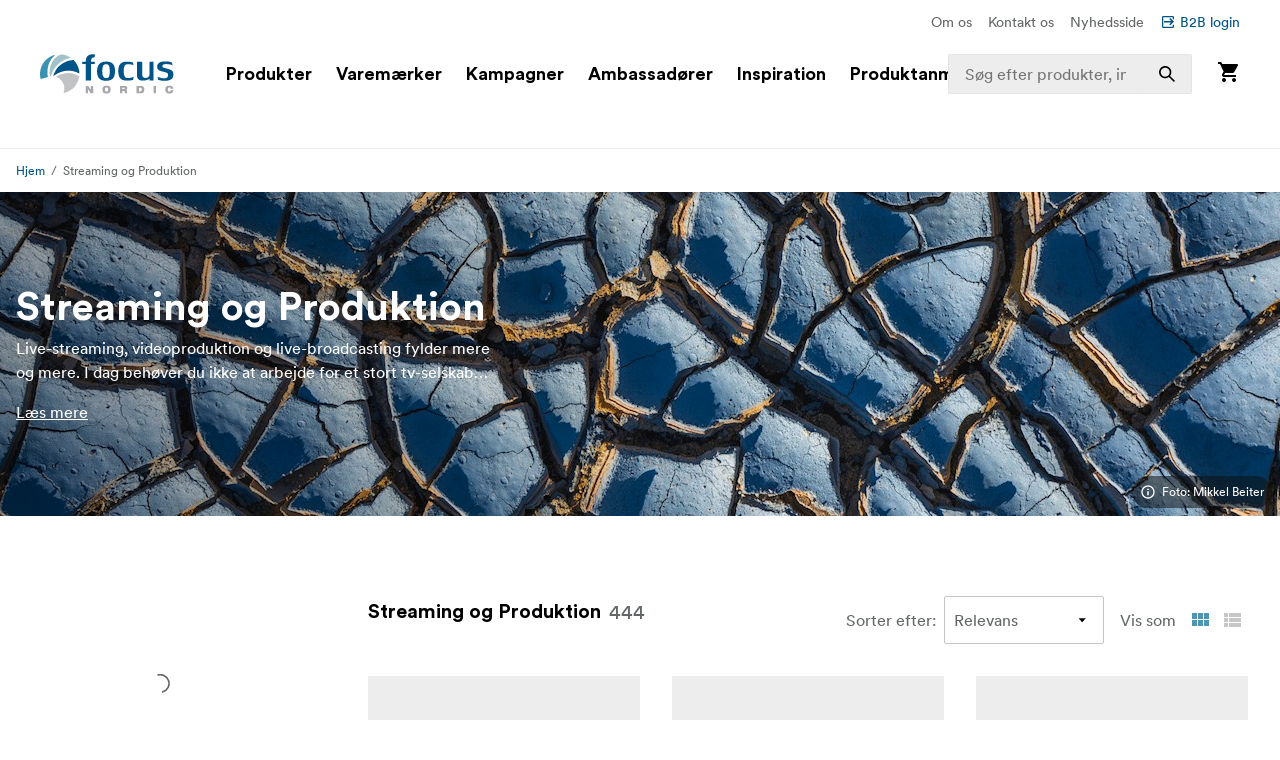

--- FILE ---
content_type: text/html; charset=utf-8
request_url: https://www.focusnordic.dk/produkter/streaming-og-produktion
body_size: 47003
content:
<!DOCTYPE html><html lang="da"><head><meta charSet="utf-8"/><title>Streaming og Produktion - Focus Nordic - DK</title><meta name="viewport" content="width=device-width, initial-scale=1.0"/><link rel="canonical" href="https://www.focusnordic.dk/produkter/streaming-og-produktion"/><link rel="alternate" hrefLang="bg" href="https://www.focusnordic.bg/produkti/striiming-i-produkfiya/"/><link rel="alternate" hrefLang="cs" href="https://www.focusnordic.cz/produkty/streamovani-a-produkce/"/><link rel="alternate" hrefLang="en" href="https://www.focusnordic.com/products/streaming-production/"/><link rel="alternate" hrefLang="et" href="https://www.focusnordic.ee/tooted/voogedastus-ja-tootmine/"/><link rel="alternate" hrefLang="fi" href="https://www.focusnordic.fi/tuotteet/suoratoisto-tuotanto/"/><link rel="alternate" hrefLang="is" href="https://www.focusnordic.is/products/streaming-production/"/><link rel="alternate" hrefLang="lt" href="https://www.focusnordic.lt/produktai/tiesiogines-translaicijos-ir-gamyba/"/><link rel="alternate" hrefLang="lv" href="https://www.focusnordic.lv/produkti/straumesana-producesana/"/><link rel="alternate" hrefLang="no" href="https://www.focusnordic.no/produkter/streaming-produksjon/"/><link rel="alternate" hrefLang="pl" href="https://www.focusnordic.pl/produkty/streaming-i-produkcja/"/><link rel="alternate" hrefLang="ro" href="https://www.focusnordic.ro/produse/streaming-si-productie/"/><link rel="alternate" hrefLang="sk" href="https://www.focusnordic.sk/produkty/streaming-a-produkcia/"/><link rel="alternate" hrefLang="sv" href="https://www.focusnordic.se/produkter/streaming-production/"/><meta name="next-head-count" content="17"/><script>
                window.PageDataLayer = window.PageDataLayer || [];
                function gtag(){PageDataLayer.push(arguments);}
                gtag('consent', 'default', {
                  'ad_storage': 'denied',
                  'ad_user_data': 'denied',
                  'ad_personalization': 'denied',
                  'analytics_storage': 'denied',
                  'wait_for_update': 1000
                });
              </script><link rel="preload" href="/_next/static/media/22b6e1e106c02135-s.p.woff2" as="font" type="font/woff2" crossorigin="anonymous" data-next-font="size-adjust"/><link rel="preload" href="/_next/static/media/26e9d981851ce804-s.p.woff2" as="font" type="font/woff2" crossorigin="anonymous" data-next-font="size-adjust"/><link rel="preload" href="/_next/static/css/ff4abf94ad9aeba3.css" as="style"/><link rel="stylesheet" href="/_next/static/css/ff4abf94ad9aeba3.css" data-n-g=""/><noscript data-n-css=""></noscript><script defer="" nomodule="" src="/_next/static/chunks/polyfills-42372ed130431b0a.js"></script><script src="/_next/static/chunks/webpack-26e788549a6be4de.js" defer=""></script><script src="/_next/static/chunks/framework-64ad27b21261a9ce.js" defer=""></script><script src="/_next/static/chunks/main-80a8a1878fa20f3c.js" defer=""></script><script src="/_next/static/chunks/pages/_app-6f2baec4f31b3497.js" defer=""></script><script src="/_next/static/chunks/510-1645de8dcf14f7b5.js" defer=""></script><script src="/_next/static/chunks/731-a56476cd07c9d5e5.js" defer=""></script><script src="/_next/static/chunks/pages/%5B%5B...page%5D%5D-84ad4de726e1baf9.js" defer=""></script><script src="/_next/static/agr0juYkNzAcwVQLLI082/_buildManifest.js" defer=""></script><script src="/_next/static/agr0juYkNzAcwVQLLI082/_ssgManifest.js" defer=""></script><style data-styled="" data-styled-version="5.3.11">html,body,div,span,applet,object,iframe,h1,h2,h3,h4,h5,h6,p,blockquote,pre,a,abbr,acronym,address,big,cite,code,del,dfn,em,img,ins,kbd,q,s,samp,small,strike,strong,sub,sup,tt,var,b,u,i,center,dl,dt,dd,ol,ul,li,fieldset,form,label,legend,table,caption,tbody,tfoot,thead,tr,th,td,article,aside,canvas,details,embed,figure,figcaption,footer,header,hgroup,menu,nav,output,ruby,section,summary,time,mark,audio,video{margin:0;padding:0;border:0;font-size:100%;font:inherit;vertical-align:baseline;}/*!sc*/
article,aside,details,figcaption,figure,footer,header,hgroup,menu,nav,section{display:block;}/*!sc*/
body{line-height:1;}/*!sc*/
ol,ul,li{list-style:none;}/*!sc*/
blockquote,q{quotes:none;}/*!sc*/
blockquote:before,blockquote:after,q:before,q:after{content:'';content:none;}/*!sc*/
table{border-collapse:collapse;border-spacing:0;}/*!sc*/
input{-webkit-appearance:none;-moz-appearance:none;-webkit-appearance:none;-moz-appearance:none;appearance:none;}/*!sc*/
button{border:none;margin:0;padding:0;width:auto;overflow:visible;text-align:inherit;border-radius:0;cursor:pointer;background:transparent;text-rendering:geometricPrecision;color:inherit;font:inherit;line-height:normal;-webkit-font-smoothing:inherit;-moz-osx-font-smoothing:inherit;-webkit-appearance:none;}/*!sc*/
html{box-sizing:border-box;}/*!sc*/
*,*:before,*:after{box-sizing:inherit;}/*!sc*/
img{max-width:100%;}/*!sc*/
a{display:inline-block;-webkit-text-decoration:none;text-decoration:none;color:inherit;}/*!sc*/
.simple-modal-opened{overflow:hidden !important;}/*!sc*/
body{font-size:16px;font-family:'__circular_1138a5','__circular_Fallback_1138a5',helvetica,sans-serif;text-rendering:geometricPrecision;}/*!sc*/
data-styled.g1[id="sc-global-jXtbOp1"]{content:"sc-global-jXtbOp1,"}/*!sc*/
.dgcLwk{display:block;width:16px;height:16px;margin-right:4px;margin-bottom:0px;}/*!sc*/
.bzNsSw{display:block;width:128px;height:40px;}/*!sc*/
.ldXVyj{display:block;width:24px;height:24px;}/*!sc*/
.eYMnJT{display:block;width:160px;height:160px;}/*!sc*/
.bPMKFz{display:block;width:24px;height:24px;margin-right:24px;}/*!sc*/
.eamusV{display:block;width:80px;height:24px;}/*!sc*/
.kXpkvv{display:block;width:16px;height:16px;}/*!sc*/
.igyoJe{display:block;width:20px;height:20px;margin-left:8px;}/*!sc*/
.faZWxV{display:block;width:20px;height:20px;margin-right:8px;}/*!sc*/
.jtbMPL{display:block;width:20px;height:20px;}/*!sc*/
.eDlQLN{display:block;width:134px;height:40px;}/*!sc*/
data-styled.g2[id="sc-f5dde766-0"]{content:"dgcLwk,bzNsSw,ldXVyj,eYMnJT,bPMKFz,eamusV,kXpkvv,igyoJe,faZWxV,jtbMPL,eDlQLN,"}/*!sc*/
.ksJhAu{display:-webkit-inline-box;display:-webkit-inline-flex;display:-ms-inline-flexbox;display:inline-flex;-webkit-align-items:center;-webkit-box-align:center;-ms-flex-align:center;align-items:center;border-radius:2px;-webkit-text-decoration:none;text-decoration:none;font-weight:700;width:100%;-webkit-transition:background-color 0.25s;transition:background-color 0.25s;text-align:center;-webkit-box-pack:center;-webkit-justify-content:center;-ms-flex-pack:center;justify-content:center;background-color:#005488;color:#FFFFFF;padding:12px 24px;line-height:24px;}/*!sc*/
.ksJhAu:disabled{opacity:30%;cursor:not-allowed;}/*!sc*/
.ksJhAu:hover{-webkit-text-decoration:none;text-decoration:none;}/*!sc*/
.ksJhAu:hover:not([disabled]){background-color:#002B45;}/*!sc*/
.ksJhAu:focus-visible:not([disabled]){background-color:#002B45;}/*!sc*/
.ksJhAu:active:not([disabled]){background-color:#005488;}/*!sc*/
.ksJhAu .sc-f5dde766-0 polygon,.ksJhAu .sc-f5dde766-0 path{fill:#FFFFFF;}/*!sc*/
.bIZZhV{display:-webkit-inline-box;display:-webkit-inline-flex;display:-ms-inline-flexbox;display:inline-flex;-webkit-align-items:center;-webkit-box-align:center;-ms-flex-align:center;align-items:center;border-radius:2px;-webkit-text-decoration:none;text-decoration:none;font-weight:700;width:auto;-webkit-transition:background-color 0.25s;transition:background-color 0.25s;text-align:center;-webkit-box-pack:center;-webkit-justify-content:center;-ms-flex-pack:center;justify-content:center;background-color:transparent;color:#005488;padding:12px 24px;line-height:24px;font-weight:400;padding:0px;padding:0px;}/*!sc*/
.bIZZhV:disabled{opacity:30%;cursor:not-allowed;}/*!sc*/
.bIZZhV:hover{-webkit-text-decoration:none;text-decoration:none;}/*!sc*/
.bIZZhV:hover:not([disabled]){background-color:transparent;}/*!sc*/
.bIZZhV:focus-visible:not([disabled]){background-color:transparent;}/*!sc*/
.bIZZhV .sc-f5dde766-0 polygon,.bIZZhV .sc-f5dde766-0 path{fill:#005488;}/*!sc*/
.hFveiD{display:-webkit-inline-box;display:-webkit-inline-flex;display:-ms-inline-flexbox;display:inline-flex;-webkit-align-items:center;-webkit-box-align:center;-ms-flex-align:center;align-items:center;border-radius:2px;-webkit-text-decoration:none;text-decoration:none;font-weight:700;box-shadow:inset 0 0 0 1px #C6C6C6;width:100%;-webkit-transition:background-color 0.25s;transition:background-color 0.25s;text-align:center;-webkit-box-pack:center;-webkit-justify-content:center;-ms-flex-pack:center;justify-content:center;background-color:#FFFFFF;color:#646768;font-weight:400;padding:12px 24px;line-height:24px;}/*!sc*/
.hFveiD:disabled{opacity:30%;cursor:not-allowed;}/*!sc*/
.hFveiD:hover{-webkit-text-decoration:none;text-decoration:none;}/*!sc*/
.hFveiD:hover:not([disabled]){background-color:#EDEDED;}/*!sc*/
.hFveiD:focus-visible:not([disabled]){background-color:#EDEDED;}/*!sc*/
.hFveiD:active:not([disabled]){background-color:#FFFFFF;}/*!sc*/
@media screen and (min-width:640px){.hFveiD{margin-right:8px;}}/*!sc*/
@media screen and (min-width:640px){.hFveiD{margin-right:8px;}}/*!sc*/
.hFveiD .sc-f5dde766-0 polygon,.hFveiD .sc-f5dde766-0 path{fill:#646768;}/*!sc*/
.eSSUdx{display:-webkit-inline-box;display:-webkit-inline-flex;display:-ms-inline-flexbox;display:inline-flex;-webkit-align-items:center;-webkit-box-align:center;-ms-flex-align:center;align-items:center;border-radius:2px;-webkit-text-decoration:none;text-decoration:none;font-weight:700;width:auto;-webkit-transition:background-color 0.25s;transition:background-color 0.25s;text-align:center;-webkit-box-pack:center;-webkit-justify-content:center;-ms-flex-pack:center;justify-content:center;background-color:#03704C;color:#FFFFFF;font-size:14px;padding:4px 10px;line-height:24px;white-space:nowrap;z-index:1;}/*!sc*/
.eSSUdx:disabled{opacity:30%;cursor:not-allowed;}/*!sc*/
.eSSUdx:hover{-webkit-text-decoration:none;text-decoration:none;}/*!sc*/
.eSSUdx:hover:not([disabled]){background-color:#15824F;}/*!sc*/
.eSSUdx:focus-visible:not([disabled]){background-color:#15824F;}/*!sc*/
.eSSUdx:active:not([disabled]){background-color:#03704C;}/*!sc*/
.eSSUdx .sc-f5dde766-0 polygon,.eSSUdx .sc-f5dde766-0 path{fill:#FFFFFF;}/*!sc*/
.dtNjEp{display:-webkit-inline-box;display:-webkit-inline-flex;display:-ms-inline-flexbox;display:inline-flex;-webkit-align-items:center;-webkit-box-align:center;-ms-flex-align:center;align-items:center;border-radius:2px;-webkit-text-decoration:none;text-decoration:none;font-weight:700;width:auto;-webkit-transition:background-color 0.25s;transition:background-color 0.25s;text-align:center;-webkit-box-pack:center;-webkit-justify-content:center;-ms-flex-pack:center;justify-content:center;background-color:#005488;color:#FFFFFF;padding:12px 24px;line-height:24px;}/*!sc*/
.dtNjEp:disabled{opacity:30%;cursor:not-allowed;}/*!sc*/
.dtNjEp:hover{-webkit-text-decoration:none;text-decoration:none;}/*!sc*/
.dtNjEp:hover:not([disabled]){background-color:#002B45;}/*!sc*/
.dtNjEp:focus-visible:not([disabled]){background-color:#002B45;}/*!sc*/
.dtNjEp:active:not([disabled]){background-color:#005488;}/*!sc*/
.dtNjEp .sc-f5dde766-0 polygon,.dtNjEp .sc-f5dde766-0 path{fill:#FFFFFF;}/*!sc*/
.dEBldY{display:-webkit-inline-box;display:-webkit-inline-flex;display:-ms-inline-flexbox;display:inline-flex;-webkit-align-items:center;-webkit-box-align:center;-ms-flex-align:center;align-items:center;border-radius:2px;-webkit-text-decoration:none;text-decoration:none;font-weight:700;width:auto;-webkit-transition:background-color 0.25s;transition:background-color 0.25s;text-align:center;-webkit-box-pack:center;-webkit-justify-content:center;-ms-flex-pack:center;justify-content:center;background-color:#FFFFFF;color:#005488;padding:12px 24px;line-height:24px;white-space:nowrap;}/*!sc*/
.dEBldY:disabled{opacity:30%;cursor:not-allowed;}/*!sc*/
.dEBldY:hover{-webkit-text-decoration:none;text-decoration:none;}/*!sc*/
.dEBldY .sc-f5dde766-0 polygon,.dEBldY .sc-f5dde766-0 path{fill:#3D778F;}/*!sc*/
data-styled.g3[id="sc-4a20dff4-0"]{content:"ksJhAu,bIZZhV,hFveiD,eSSUdx,dtNjEp,dEBldY,"}/*!sc*/
.bXUgxD{display:-webkit-box;display:-webkit-flex;display:-ms-flexbox;display:flex;position:fixed;top:150px;left:0;width:100%;height:calc(100vh - 150px);-webkit-transition:opacity 0.3s;transition:opacity 0.3s;background:rgba(0,0,0,0.3);opacity:0;pointer-events:none;z-index:1000;}/*!sc*/
.gA-Dzjf{display:-webkit-box;display:-webkit-flex;display:-ms-flexbox;display:flex;position:fixed;top:0px;left:0;width:100%;height:calc(100vh - 0px);-webkit-transition:opacity 0.3s;transition:opacity 0.3s;background:rgba(0,0,0,0.3);opacity:0;pointer-events:none;z-index:1000;}/*!sc*/
@media screen and (min-width:0em) and (max-width:77.4375em){.hXGqmg{display:-webkit-box;display:-webkit-flex;display:-ms-flexbox;display:flex;position:fixed;top:0px;left:0;width:100%;height:calc(100vh - 0px);-webkit-transition:opacity 0.3s;transition:opacity 0.3s;background:rgba(0,0,0,0.3);opacity:0;pointer-events:none;z-index:5;}}/*!sc*/
data-styled.g9[id="sc-dbf67ee9-0"]{content:"bXUgxD,gA-Dzjf,hXGqmg,"}/*!sc*/
.kBaBko{display:-webkit-box;display:-webkit-flex;display:-ms-flexbox;display:flex;-webkit-box-pack:justify;-webkit-justify-content:space-between;-ms-flex-pack:justify;justify-content:space-between;-webkit-flex-direction:column;-ms-flex-direction:column;flex-direction:column;width:auto;background:white;height:100%;overflow:auto;-webkit-transition:-webkit-transform 0.3s;-webkit-transition:transform 0.3s;transition:transform 0.3s;-webkit-transform:translateX(-100%);-ms-transform:translateX(-100%);transform:translateX(-100%);box-shadow:0 0 10px rgba(0,0,0,0.1);}/*!sc*/
.kBaBko:focus{outline:none;}/*!sc*/
.gUjenb{display:-webkit-box;display:-webkit-flex;display:-ms-flexbox;display:flex;-webkit-box-pack:justify;-webkit-justify-content:space-between;-ms-flex-pack:justify;justify-content:space-between;-webkit-flex-direction:column;-ms-flex-direction:column;flex-direction:column;width:90%;background:white;height:100%;overflow:auto;-webkit-transition:-webkit-transform 0.3s;-webkit-transition:transform 0.3s;transition:transform 0.3s;-webkit-transform:translateX(-100%);-ms-transform:translateX(-100%);transform:translateX(-100%);box-shadow:0 0 10px rgba(0,0,0,0.1);}/*!sc*/
.gUjenb:focus{outline:none;}/*!sc*/
@media screen and (min-width:0em) and (max-width:77.4375em){.cCGdDA{display:-webkit-box;display:-webkit-flex;display:-ms-flexbox;display:flex;-webkit-box-pack:justify;-webkit-justify-content:space-between;-ms-flex-pack:justify;justify-content:space-between;-webkit-flex-direction:column;-ms-flex-direction:column;flex-direction:column;width:90%;background:white;height:100%;overflow:auto;-webkit-transition:-webkit-transform 0.3s;-webkit-transition:transform 0.3s;transition:transform 0.3s;-webkit-transform:translateX(-100%);-ms-transform:translateX(-100%);transform:translateX(-100%);box-shadow:0 0 10px rgba(0,0,0,0.1);}.cCGdDA:focus{outline:none;}}/*!sc*/
data-styled.g10[id="sc-dbf67ee9-1"]{content:"kBaBko,gUjenb,cCGdDA,"}/*!sc*/
.bnhzrJ{background:none;border:none;padding:4px;cursor:pointer;display:-webkit-inline-box;display:-webkit-inline-flex;display:-ms-inline-flexbox;display:inline-flex;-webkit-align-items:center;-webkit-box-align:center;-ms-flex-align:center;align-items:center;-webkit-box-pack:center;-webkit-justify-content:center;-ms-flex-pack:center;justify-content:center;border-radius:4px;}/*!sc*/
data-styled.g11[id="sc-dbf67ee9-2"]{content:"bnhzrJ,"}/*!sc*/
.hMHKHz{display:none;padding:20px 16px;border-bottom:1px solid #E5E5E5;-webkit-box-pack:justify;-webkit-justify-content:space-between;-ms-flex-pack:justify;justify-content:space-between;-webkit-align-items:center;-webkit-box-align:center;-ms-flex-align:center;align-items:center;display:-webkit-box;display:-webkit-flex;display:-ms-flexbox;display:flex;}/*!sc*/
.hMHKHz .sc-dbf67ee9-2{margin-left:auto;}/*!sc*/
.ctYpzI{display:none;padding:20px 16px;border-bottom:1px solid #E5E5E5;-webkit-box-pack:justify;-webkit-justify-content:space-between;-ms-flex-pack:justify;justify-content:space-between;-webkit-align-items:center;-webkit-box-align:center;-ms-flex-align:center;align-items:center;}/*!sc*/
.ctYpzI .sc-dbf67ee9-2{margin-left:auto;}/*!sc*/
@media screen and (min-width:0em) and (max-width:77.4375em){.ctYpzI{display:-webkit-box;display:-webkit-flex;display:-ms-flexbox;display:flex;}}/*!sc*/
data-styled.g12[id="sc-dbf67ee9-3"]{content:"hMHKHz,ctYpzI,"}/*!sc*/
.jTIHLi{display:none;-webkit-flex:1;-ms-flex:1;flex:1;outline:none;background:transparent;border:none;cursor:default;display:block;}/*!sc*/
.iOPZDd{display:none;-webkit-flex:1;-ms-flex:1;flex:1;outline:none;background:transparent;border:none;cursor:default;}/*!sc*/
@media screen and (min-width:0em) and (max-width:77.4375em){.iOPZDd{display:block;}}/*!sc*/
data-styled.g13[id="sc-dbf67ee9-4"]{content:"jTIHLi,iOPZDd,"}/*!sc*/
.fKKxpX{color:#646768;line-height:24px;margin-bottom:16px;}/*!sc*/
@media screen and (min-width:769px){.fKKxpX{font-size:16px;}}/*!sc*/
.eHgEkw{color:#000000;font-size:18px;font-weight:700;line-height:24px;margin-bottom:0px;}/*!sc*/
.kKklky{color:#646768;font-size:18px;font-weight:400;line-height:24px;margin-bottom:0px;}/*!sc*/
.dUJYEy{color:#FFFFFF;font-size:24px;font-weight:700;line-height:32px;margin-bottom:4px;}/*!sc*/
@media screen and (min-width:769px){.dUJYEy{font-size:32px;line-height:40px;}}/*!sc*/
@media screen and (min-width:968px){.dUJYEy{font-size:40px;line-height:48px;}}/*!sc*/
.dToDAF{color:#FFFFFF;line-height:24px;margin-bottom:0px;overflow:hidden;display:-webkit-box;-webkit-line-clamp:2;-webkit-box-orient:vertical;white-space:normal;}/*!sc*/
@media screen and (min-width:769px){.dToDAF{font-size:16px;}}/*!sc*/
.ekBSsI{font-size:12px;line-height:16px;color:#FFFFFF;margin-bottom:0px;margin-left:6px;}/*!sc*/
.hkMfhX{font-size:16px;font-weight:700;line-height:20px;margin-bottom:0px;margin-right:8px;}/*!sc*/
@media screen and (min-width:968px){.hkMfhX{font-size:20px;line-height:32px;}}/*!sc*/
.dcTpnz{color:#646768;font-size:16px;font-weight:400;line-height:20px;margin-bottom:0px;margin-left:8px;white-space:nowrap;}/*!sc*/
@media screen and (min-width:769px){.dcTpnz{font-size:18px;}}/*!sc*/
@media screen and (min-width:968px){.dcTpnz{font-size:24px;line-height:32px;}}/*!sc*/
.fgYuNR{font-size:16px;font-weight:700;line-height:20px;margin-bottom:0px;margin-right:8px;white-space:nowrap;}/*!sc*/
@media screen and (min-width:968px){.fgYuNR{font-size:20px;line-height:32px;}}/*!sc*/
.bhVYXL{color:#646768;font-size:16px;font-weight:400;line-height:20px;margin-bottom:0px;margin-right:16px;white-space:nowrap;}/*!sc*/
@media screen and (min-width:968px){.bhVYXL{font-size:20px;line-height:32px;}}/*!sc*/
.kunbPR{color:#646768;font-weight:400;line-height:24px;margin-bottom:0px;margin-right:8px;white-space:nowrap;display:none;}/*!sc*/
@media screen and (min-width:769px){.kunbPR{font-size:16px;}}/*!sc*/
@media screen and (min-width:640px){.kunbPR{display:block;}}/*!sc*/
.iDWmIc{color:#646768;font-size:10px;font-weight:700;line-height:18px;margin-bottom:0px;text-transform:uppercase;display:block;}/*!sc*/
@media screen and (min-width:640px){.iDWmIc{font-size:12px;line-height:24px;}}/*!sc*/
.BJpTo{color:#000000;font-size:16px;font-weight:700;line-height:20px;margin-bottom:8px;word-break:break-word;display:block;}/*!sc*/
@media screen and (min-width:640px){.BJpTo{font-size:18px;line-height:24px;}}/*!sc*/
.kmxMhO{color:#646768;font-size:12px;font-weight:700;line-height:20px;margin-bottom:0px;white-space:nowrap;display:block;}/*!sc*/
@media screen and (min-width:640px){.kmxMhO{font-size:14px;line-height:24px;}}/*!sc*/
.fLnmVq{color:#646768;font-size:12px;line-height:20px;margin-bottom:0px;white-space:nowrap;display:block;}/*!sc*/
@media screen and (min-width:640px){.fLnmVq{font-size:14px;line-height:24px;}}/*!sc*/
.hvcTeg{color:#646768;font-size:12px;line-height:20px;margin-bottom:0px;display:block;}/*!sc*/
@media screen and (min-width:640px){.hvcTeg{font-size:14px;line-height:24px;}}/*!sc*/
.iTnoqX{font-size:18px;line-height:18px;color:#646768;margin-bottom:0px;margin-right:4px;-webkit-text-decoration:none;text-decoration:none;display:block;}/*!sc*/
.YqvyV{font-size:14px;line-height:14px;color:#646768;margin-bottom:0px;-webkit-text-decoration:none;text-decoration:none;display:block;}/*!sc*/
.jeLTGm{font-size:18px;line-height:18px;color:#000000;margin-bottom:0px;margin-right:4px;-webkit-text-decoration:none;text-decoration:none;display:block;}/*!sc*/
.ftzXSs{font-size:14px;line-height:14px;color:#000000;margin-bottom:0px;-webkit-text-decoration:none;text-decoration:none;display:block;}/*!sc*/
.hNua-Dv{font-size:14px;line-height:14px;color:#FFFFFF;margin-bottom:0px;}/*!sc*/
.hqccnI{color:#FFFFFF;line-height:24px;margin-bottom:0px;white-space:pre-wrap;}/*!sc*/
@media screen and (min-width:769px){.hqccnI{font-size:16px;}}/*!sc*/
.bAvfuv{color:#C6C6C6;line-height:24px;margin-bottom:16px;}/*!sc*/
@media screen and (min-width:769px){.bAvfuv{font-size:16px;}}/*!sc*/
.inrARo{color:#FFFFFF;font-size:16px;font-weight:700;line-height:20px;margin-bottom:28px;}/*!sc*/
@media screen and (min-width:968px){.inrARo{font-size:20px;line-height:32px;}}/*!sc*/
.jOXZhA{color:#FFFFFF;font-size:18px;font-weight:700;line-height:24px;margin-bottom:8px;}/*!sc*/
@media screen and (min-width:968px){.jOXZhA{font-size:24px;line-height:32px;}}/*!sc*/
.jDRVVB{color:#FFFFFF;line-height:24px;margin-bottom:0px;}/*!sc*/
@media screen and (min-width:769px){.jDRVVB{font-size:16px;}}/*!sc*/
data-styled.g14[id="sc-2bcb8701-0"]{content:"fKKxpX,eHgEkw,kKklky,dUJYEy,dToDAF,ekBSsI,hkMfhX,dcTpnz,fgYuNR,bhVYXL,kunbPR,iDWmIc,BJpTo,kmxMhO,fLnmVq,hvcTeg,iTnoqX,YqvyV,jeLTGm,ftzXSs,hNua-Dv,hqccnI,bAvfuv,inrARo,jOXZhA,jDRVVB,"}/*!sc*/
.VmXrN{color:#646768;font-size:14px;line-height:24px;margin-bottom:0px;margin-right:16px;}/*!sc*/
.hKnUeB{color:#C6C6C6;line-height:24px;margin-bottom:8px;}/*!sc*/
@media screen and (min-width:769px){.hKnUeB{font-size:16px;}}/*!sc*/
data-styled.g15[id="sc-2bcb8701-1"]{content:"VmXrN,hKnUeB,"}/*!sc*/
.kwzKCP{color:#005488;font-size:14px;line-height:24px;margin-bottom:0px;display:-webkit-box;display:-webkit-flex;display:-ms-flexbox;display:flex;-webkit-align-items:center;-webkit-box-align:center;-ms-flex-align:center;align-items:center;}/*!sc*/
.inikvW{color:#FFFFFF;line-height:24px;margin-bottom:16px;margin-top:16px;}/*!sc*/
@media screen and (min-width:769px){.inikvW{font-size:16px;}}/*!sc*/
.hkAhkq{color:#C6C6C6;line-height:24px;margin-bottom:8px;}/*!sc*/
@media screen and (min-width:769px){.hkAhkq{font-size:16px;}}/*!sc*/
data-styled.g16[id="sc-2bcb8701-2"]{content:"kwzKCP,inikvW,hkAhkq,"}/*!sc*/
.bALQUy{color:#000000;font-size:16px;line-height:24px;margin-bottom:0px;}/*!sc*/
@media screen and (min-width:1240px){.bALQUy{font-size:18px;}}/*!sc*/
data-styled.g17[id="sc-2bcb8701-3"]{content:"bALQUy,"}/*!sc*/
.dCqFAt{color:#646768;font-weight:400;line-height:24px;margin-bottom:0px;margin-right:8px;white-space:nowrap;display:none;}/*!sc*/
@media screen and (min-width:769px){.dCqFAt{font-size:16px;}}/*!sc*/
@media screen and (min-width:640px){.dCqFAt{display:block;}}/*!sc*/
.cycYeX{color:#FFFFFF;line-height:24px;margin-bottom:8px;white-space:nowrap;}/*!sc*/
@media screen and (min-width:769px){.cycYeX{font-size:16px;}}/*!sc*/
data-styled.g18[id="sc-2bcb8701-4"]{content:"dCqFAt,cycYeX,"}/*!sc*/
.ffNrZp{display:-webkit-box;display:-webkit-flex;display:-ms-flexbox;display:flex;-webkit-flex:1;-ms-flex:1;flex:1;width:100%;}/*!sc*/
.jZaLXO{display:-webkit-box;display:-webkit-flex;display:-ms-flexbox;display:flex;-webkit-box-pack:center;-webkit-justify-content:center;-ms-flex-pack:center;justify-content:center;width:100%;background-color:#FFFFFF;position:relative;}/*!sc*/
.iErkon{display:-webkit-box;display:-webkit-flex;display:-ms-flexbox;display:flex;-webkit-flex-direction:column;-ms-flex-direction:column;flex-direction:column;display:none;width:100%;position:relative;}/*!sc*/
@media screen and (min-width:968px){.iErkon{display:-webkit-box;display:-webkit-flex;display:-ms-flexbox;display:flex;}}/*!sc*/
.dacYBC{display:-webkit-box;display:-webkit-flex;display:-ms-flexbox;display:flex;-webkit-flex-direction:column;-ms-flex-direction:column;flex-direction:column;-webkit-align-items:center;-webkit-box-align:center;-ms-flex-align:center;align-items:center;width:100%;}/*!sc*/
.euLDtE{display:-webkit-box;display:-webkit-flex;display:-ms-flexbox;display:flex;padding-top:10px;padding-bottom:10px;padding-left:40px;padding-right:40px;-webkit-box-pack:end;-webkit-justify-content:flex-end;-ms-flex-pack:end;justify-content:flex-end;max-width:1440px;width:100%;}/*!sc*/
.gYkUGp{display:-webkit-box;display:-webkit-flex;display:-ms-flexbox;display:flex;}/*!sc*/
.jpVa-Di{display:-webkit-box;display:-webkit-flex;display:-ms-flexbox;display:flex;width:100%;height:60px;}/*!sc*/
.cALXUg{display:-webkit-box;display:-webkit-flex;display:-ms-flexbox;display:flex;-webkit-flex-direction:column;-ms-flex-direction:column;flex-direction:column;-webkit-align-items:center;-webkit-box-align:center;-ms-flex-align:center;align-items:center;width:100%;height:60px;background-color:#FFFFFF;top:0;z-index:4;z-index:4;}/*!sc*/
.fTCiuW{display:-webkit-box;display:-webkit-flex;display:-ms-flexbox;display:flex;-webkit-box-pack:center;-webkit-justify-content:center;-ms-flex-pack:center;justify-content:center;width:100%;background-color:#FFFFFF;position:static;}/*!sc*/
.gNHoSm{display:-webkit-box;display:-webkit-flex;display:-ms-flexbox;display:flex;-webkit-box-pack:center;-webkit-justify-content:center;-ms-flex-pack:center;justify-content:center;width:100%;}/*!sc*/
.jPgxlc{display:-webkit-box;display:-webkit-flex;display:-ms-flexbox;display:flex;padding-left:16px;padding-right:16px;-webkit-align-items:center;-webkit-box-align:center;-ms-flex-align:center;align-items:center;-webkit-box-pack:justify;-webkit-justify-content:space-between;-ms-flex-pack:justify;justify-content:space-between;width:100%;max-width:1440px;top:0;}/*!sc*/
.gOhfiG{display:-webkit-box;display:-webkit-flex;display:-ms-flexbox;display:flex;margin-right:24px;-webkit-align-items:center;-webkit-box-align:center;-ms-flex-align:center;align-items:center;-webkit-flex:1;-ms-flex:1;flex:1;position:relative;}/*!sc*/
@media screen and (min-width:968px){.gOhfiG{margin-left:32px;}}/*!sc*/
@media screen and (min-width:1240px){.gOhfiG{margin-left:40px;}}/*!sc*/
@media screen and (min-width:1440px){.gOhfiG{margin-left:60px;}}/*!sc*/
.bHBAiz{display:-webkit-box;display:-webkit-flex;display:-ms-flexbox;display:flex;-webkit-box-pack:start;-webkit-justify-content:flex-start;-ms-flex-pack:start;justify-content:flex-start;min-width:75%;}/*!sc*/
.hiCdax{display:-webkit-box;display:-webkit-flex;display:-ms-flexbox;display:flex;-webkit-align-items:center;-webkit-box-align:center;-ms-flex-align:center;align-items:center;-webkit-flex:1;-ms-flex:1;flex:1;height:100%;width:25%;right:0;position:absolute;-webkit-transition:width .25s;transition:width .25s;}/*!sc*/
.cLxPle{display:-webkit-box;display:-webkit-flex;display:-ms-flexbox;display:flex;width:100%;position:relative;}/*!sc*/
.dGOnam{display:-webkit-box;display:-webkit-flex;display:-ms-flexbox;display:flex;width:100%;}/*!sc*/
.bgTvqN{display:-webkit-box;display:-webkit-flex;display:-ms-flexbox;display:flex;-webkit-align-items:center;-webkit-box-align:center;-ms-flex-align:center;align-items:center;height:100%;position:absolute;right:0;}/*!sc*/
.ftROoV{display:-webkit-box;display:-webkit-flex;display:-ms-flexbox;display:flex;width:100%;position:absolute;top:100%;left:0;}/*!sc*/
.juTFBD{display:-webkit-box;display:-webkit-flex;display:-ms-flexbox;display:flex;-webkit-align-items:center;-webkit-box-align:center;-ms-flex-align:center;align-items:center;-webkit-flex:1;-ms-flex:1;flex:1;width:100%;max-width:20%;height:100%;position:static;visibility:hidden;}/*!sc*/
.jUMBGL{display:-webkit-box;display:-webkit-flex;display:-ms-flexbox;display:flex;-webkit-flex-direction:column;-ms-flex-direction:column;flex-direction:column;-webkit-align-items:flex-end;-webkit-box-align:flex-end;-ms-flex-align:flex-end;align-items:flex-end;}/*!sc*/
.clnelC{display:-webkit-box;display:-webkit-flex;display:-ms-flexbox;display:flex;-webkit-box-pack:center;-webkit-justify-content:center;-ms-flex-pack:center;justify-content:center;width:100%;max-height:calc(100vh - 160px);overflow:auto;}/*!sc*/
.egdNFV{display:-webkit-box;display:-webkit-flex;display:-ms-flexbox;display:flex;margin-left:16px;margin-right:16px;padding-bottom:24px;padding-top:24px;width:100%;height:100%;max-width:1440px;}/*!sc*/
@media screen and (min-width:640px){.egdNFV{margin-left:24px;margin-right:24px;}}/*!sc*/
@media screen and (min-width:769px){.egdNFV{padding-top:40px;padding-bottom:40px;}}/*!sc*/
.kPQyqG{display:-webkit-box;display:-webkit-flex;display:-ms-flexbox;display:flex;-webkit-flex-direction:column;-ms-flex-direction:column;flex-direction:column;-webkit-flex:1;-ms-flex:1;flex:1;}/*!sc*/
.WVbLR{display:-webkit-box;display:-webkit-flex;display:-ms-flexbox;display:flex;-webkit-align-items:center;-webkit-box-align:center;-ms-flex-align:center;align-items:center;-webkit-box-pack:center;-webkit-justify-content:center;-ms-flex-pack:center;justify-content:center;-webkit-flex:1;-ms-flex:1;flex:1;min-height:320px;width:100%;}/*!sc*/
@media screen and (min-width:968px){.WVbLR{width:auto;}}/*!sc*/
.bLUvjN{display:-webkit-box;display:-webkit-flex;display:-ms-flexbox;display:flex;-webkit-flex-direction:column;-ms-flex-direction:column;flex-direction:column;-webkit-align-items:center;-webkit-box-align:center;-ms-flex-align:center;align-items:center;}/*!sc*/
.hthDin{display:-webkit-box;display:-webkit-flex;display:-ms-flexbox;display:flex;-webkit-flex-direction:column;-ms-flex-direction:column;flex-direction:column;-webkit-align-items:flex-end;-webkit-box-align:flex-end;-ms-flex-align:flex-end;align-items:flex-end;width:100%;position:absolute;left:0;top:100%;}/*!sc*/
.lfBXmH{display:-webkit-box;display:-webkit-flex;display:-ms-flexbox;display:flex;-webkit-flex-direction:column;-ms-flex-direction:column;flex-direction:column;-webkit-flex:1;-ms-flex:1;flex:1;width:100%;overflow:auto;}/*!sc*/
.eSEvuB{display:-webkit-box;display:-webkit-flex;display:-ms-flexbox;display:flex;padding-bottom:80px;display:-webkit-box;display:-webkit-flex;display:-ms-flexbox;display:flex;height:100%;}/*!sc*/
.ihOzpz{display:-webkit-box;display:-webkit-flex;display:-ms-flexbox;display:flex;-webkit-box-pack:center;-webkit-justify-content:center;-ms-flex-pack:center;justify-content:center;width:100%;border-bottom:1px solid #EDEDED;}/*!sc*/
.kircks{display:-webkit-box;display:-webkit-flex;display:-ms-flexbox;display:flex;padding-left:16px;padding-right:16px;margin-top:10px;margin-bottom:10px;-webkit-box-pack:end;-webkit-justify-content:flex-end;-ms-flex-pack:end;justify-content:flex-end;width:100%;max-width:1440px;height:24px;}/*!sc*/
.iwueTL{display:-webkit-box;display:-webkit-flex;display:-ms-flexbox;display:flex;-webkit-flex-direction:column;-ms-flex-direction:column;flex-direction:column;display:-webkit-box;display:-webkit-flex;display:-ms-flexbox;display:flex;width:100%;}/*!sc*/
@media screen and (min-width:968px){.iwueTL{display:none;}}/*!sc*/
.hsPwwo{display:-webkit-box;display:-webkit-flex;display:-ms-flexbox;display:flex;width:100%;height:48px;}/*!sc*/
.beSiFy{display:-webkit-box;display:-webkit-flex;display:-ms-flexbox;display:flex;padding-bottom:10px;padding-left:16px;padding-right:16px;padding-top:10px;-webkit-align-items:center;-webkit-box-align:center;-ms-flex-align:center;align-items:center;-webkit-box-pack:justify;-webkit-justify-content:space-between;-ms-flex-pack:justify;justify-content:space-between;width:100%;height:48px;max-width:1440px;background-color:#FFFFFF;border-bottom:1px solid #EDEDED;border-color:#E5E5E5;position:fixed;z-index:4;z-index:4;}/*!sc*/
@media screen and (min-width:968px){.beSiFy{padding-left:40px;padding-right:40px;}}/*!sc*/
.iHchvh{display:-webkit-box;display:-webkit-flex;display:-ms-flexbox;display:flex;-webkit-box-pack:justify;-webkit-justify-content:space-between;-ms-flex-pack:justify;justify-content:space-between;-webkit-flex:1;-ms-flex:1;flex:1;-webkit-flex-wrap:wrap;-ms-flex-wrap:wrap;flex-wrap:wrap;}/*!sc*/
.iLkfKs{display:-webkit-box;display:-webkit-flex;display:-ms-flexbox;display:flex;margin-right:16px;}/*!sc*/
.biRGrL{display:-webkit-box;display:-webkit-flex;display:-ms-flexbox;display:flex;-webkit-box-pack:center;-webkit-justify-content:center;-ms-flex-pack:center;justify-content:center;width:100%;max-height:calc(100vh - 160px);overflow:visible;}/*!sc*/
.jaeZgV{display:-webkit-box;display:-webkit-flex;display:-ms-flexbox;display:flex;margin-right:20px;}/*!sc*/
.uvQkN{display:-webkit-box;display:-webkit-flex;display:-ms-flexbox;display:flex;padding-bottom:80px;display:block;}/*!sc*/
.gwOqUk{display:-webkit-box;display:-webkit-flex;display:-ms-flexbox;display:flex;padding-top:20px;padding-bottom:20px;padding-left:16px;padding-right:16px;-webkit-box-pack:justify;-webkit-justify-content:space-between;-ms-flex-pack:justify;justify-content:space-between;width:100%;border-bottom:1px solid #EDEDED;}/*!sc*/
.bRlwIF{display:-webkit-box;display:-webkit-flex;display:-ms-flexbox;display:flex;-webkit-flex-direction:column;-ms-flex-direction:column;flex-direction:column;-webkit-align-items:center;-webkit-box-align:center;-ms-flex-align:center;align-items:center;-webkit-flex:1;-ms-flex:1;flex:1;width:100%;min-height:80vh;overflow:hidden;}/*!sc*/
.JQeCK{display:-webkit-box;display:-webkit-flex;display:-ms-flexbox;display:flex;padding-bottom:12px;padding-left:16px;padding-right:16px;padding-top:12px;width:100%;max-width:1440px;}/*!sc*/
.hBrjeN{display:-webkit-box;display:-webkit-flex;display:-ms-flexbox;display:flex;-webkit-flex-direction:column;-ms-flex-direction:column;flex-direction:column;}/*!sc*/
.gicVSO{display:-webkit-box;display:-webkit-flex;display:-ms-flexbox;display:flex;-webkit-flex-direction:column;-ms-flex-direction:column;flex-direction:column;max-width:100%;}/*!sc*/
@media screen and (min-width:769px){.gicVSO{max-width:480px;}}/*!sc*/
.lacUGd{display:-webkit-box;display:-webkit-flex;display:-ms-flexbox;display:flex;-webkit-align-items:center;-webkit-box-align:center;-ms-flex-align:center;align-items:center;}/*!sc*/
.kZSnst{display:-webkit-box;display:-webkit-flex;display:-ms-flexbox;display:flex;margin-bottom:8px;margin-top:0px;-webkit-box-pack:center;-webkit-justify-content:center;-ms-flex-pack:center;justify-content:center;width:100%;}/*!sc*/
@media screen and (min-width:769px){.kZSnst{margin-bottom:64px;}}/*!sc*/
@media screen and (min-width:1240px){.kZSnst{margin-top:64px;}}/*!sc*/
.ioHwAB{display:-webkit-box;display:-webkit-flex;display:-ms-flexbox;display:flex;-webkit-flex-direction:column;-ms-flex-direction:column;flex-direction:column;width:100%;max-width:1440px;}/*!sc*/
.hTwJem{display:-webkit-box;display:-webkit-flex;display:-ms-flexbox;display:flex;-webkit-align-items:flexStart;-webkit-box-align:flexStart;-ms-flex-align:flexStart;align-items:flexStart;width:100%;}/*!sc*/
.hlwwuc{display:-webkit-box;display:-webkit-flex;display:-ms-flexbox;display:flex;-webkit-flex-direction:column;-ms-flex-direction:column;flex-direction:column;}/*!sc*/
@media screen and (min-width:1240px){.hlwwuc{width:25%;}}/*!sc*/
.fhBxdz{display:-webkit-box;display:-webkit-flex;display:-ms-flexbox;display:flex;padding-bottom:80px;padding-top:4px;display:block;}/*!sc*/
.ftEfvS{display:-webkit-box;display:-webkit-flex;display:-ms-flexbox;display:flex;-webkit-align-items:center;-webkit-box-align:center;-ms-flex-align:center;align-items:center;-webkit-box-pack:center;-webkit-justify-content:center;-ms-flex-pack:center;justify-content:center;min-height:200px;}/*!sc*/
.rtHhw{display:-webkit-box;display:-webkit-flex;display:-ms-flexbox;display:flex;padding-left:16px;padding-right:16px;padding-top:24px;padding-bottom:24px;display:-webkit-box;display:-webkit-flex;display:-ms-flexbox;display:flex;width:100%;background-color:#FFFFFF;}/*!sc*/
@media screen and (min-width:1240px){.rtHhw{display:none;}}/*!sc*/
.eyWEiI{display:-webkit-box;display:-webkit-flex;display:-ms-flexbox;display:flex;-webkit-flex-direction:column;-ms-flex-direction:column;flex-direction:column;width:100%;}/*!sc*/
@media screen and (min-width:1240px){.eyWEiI{padding-left:8px;}}/*!sc*/
@media screen and (min-width:1240px){.eyWEiI{width:75%;}}/*!sc*/
.ncLpt{display:-webkit-box;display:-webkit-flex;display:-ms-flexbox;display:flex;padding:16px;-webkit-align-items:center;-webkit-box-align:center;-ms-flex-align:center;align-items:center;display:-webkit-box;display:-webkit-flex;display:-ms-flexbox;display:flex;-webkit-box-pack:justify;-webkit-justify-content:space-between;-ms-flex-pack:justify;justify-content:space-between;-webkit-flex-wrap:wrap;-ms-flex-wrap:wrap;flex-wrap:wrap;background-color:#E1EAED;}/*!sc*/
@media screen and (min-width:1240px){.ncLpt{display:none;}}/*!sc*/
.iTbeqJ{display:-webkit-box;display:-webkit-flex;display:-ms-flexbox;display:flex;-webkit-align-items:end;-webkit-box-align:end;-ms-flex-align:end;align-items:end;-webkit-flex:2;-ms-flex:2;flex:2;}/*!sc*/
.fhbTzW{display:-webkit-box;display:-webkit-flex;display:-ms-flexbox;display:flex;-webkit-flex-wrap:wrap;-ms-flex-wrap:wrap;flex-wrap:wrap;}/*!sc*/
.iiDJUN{display:-webkit-box;display:-webkit-flex;display:-ms-flexbox;display:flex;margin-left:8px;-webkit-box-pack:end;-webkit-justify-content:flex-end;-ms-flex-pack:end;justify-content:flex-end;-webkit-flex:1;-ms-flex:1;flex:1;}/*!sc*/
.iDaFzj{display:-webkit-box;display:-webkit-flex;display:-ms-flexbox;display:flex;-webkit-flex-direction:column;-ms-flex-direction:column;flex-direction:column;padding:16px;padding-left:16px;padding-right:16px;}/*!sc*/
@media screen and (min-width:1240px){.iDaFzj{padding-left:40px;padding-right:32px;}}/*!sc*/
.gaRtUl{display:-webkit-box;display:-webkit-flex;display:-ms-flexbox;display:flex;margin-bottom:16px;-webkit-align-items:flex-start;-webkit-box-align:flex-start;-ms-flex-align:flex-start;align-items:flex-start;-webkit-box-pack:justify;-webkit-justify-content:space-between;-ms-flex-pack:justify;justify-content:space-between;-webkit-flex-wrap:wrap;-ms-flex-wrap:wrap;flex-wrap:wrap;}/*!sc*/
.gMXDhn{display:-webkit-box;display:-webkit-flex;display:-ms-flexbox;display:flex;margin-bottom:8px;-webkit-align-items:center;-webkit-box-align:center;-ms-flex-align:center;align-items:center;display:none;-webkit-flex:2;-ms-flex:2;flex:2;min-width:0%;-webkit-flex-wrap:wrap;-ms-flex-wrap:wrap;flex-wrap:wrap;}/*!sc*/
@media screen and (min-width:1240px){.gMXDhn{display:-webkit-box;display:-webkit-flex;display:-ms-flexbox;display:flex;}}/*!sc*/
.bFQEVG{display:-webkit-box;display:-webkit-flex;display:-ms-flexbox;display:flex;-webkit-align-items:center;-webkit-box-align:center;-ms-flex-align:center;align-items:center;-webkit-box-pack:justify;-webkit-justify-content:space-between;-ms-flex-pack:justify;justify-content:space-between;-webkit-flex:1;-ms-flex:1;flex:1;}/*!sc*/
.gWKqjg{display:-webkit-box;display:-webkit-flex;display:-ms-flexbox;display:flex;display:-webkit-box;display:-webkit-flex;display:-ms-flexbox;display:flex;-webkit-flex:1;-ms-flex:1;flex:1;-webkit-order:1;-ms-flex-order:1;order:1;}/*!sc*/
@media screen and (min-width:640px){.gWKqjg{margin-right:16px;}}/*!sc*/
@media screen and (min-width:1240px){.gWKqjg{display:none;}}/*!sc*/
@media screen and (min-width:640px){.gWKqjg{-webkit-flex:none;-ms-flex:none;flex:none;}}/*!sc*/
.kpKibU{display:-webkit-box;display:-webkit-flex;display:-ms-flexbox;display:flex;-webkit-align-items:center;-webkit-box-align:center;-ms-flex-align:center;align-items:center;-webkit-flex:1;-ms-flex:1;flex:1;-webkit-order:3;-ms-flex-order:3;order:3;}/*!sc*/
@media screen and (min-width:640px){.kpKibU{margin-right:16px;}}/*!sc*/
@media screen and (min-width:640px){.kpKibU{-webkit-flex:none;-ms-flex:none;flex:none;}}/*!sc*/
@media screen and (min-width:640px){.kpKibU{-webkit-order:1;-ms-flex-order:1;order:1;}}/*!sc*/
.jhfjwk{display:-webkit-box;display:-webkit-flex;display:-ms-flexbox;display:flex;-webkit-flex:1;-ms-flex:1;flex:1;}/*!sc*/
@media screen and (min-width:640px){.jhfjwk{min-width:160px;}}/*!sc*/
.gGbmcg{display:-webkit-box;display:-webkit-flex;display:-ms-flexbox;display:flex;display:block;width:100%;}/*!sc*/
.kCSgzm{display:-webkit-box;display:-webkit-flex;display:-ms-flexbox;display:flex;margin-left:8px;margin-right:8px;-webkit-align-items:center;-webkit-box-align:center;-ms-flex-align:center;align-items:center;-webkit-order:2;-ms-flex-order:2;order:2;}/*!sc*/
@media screen and (min-width:640px){.kCSgzm{margin-left:0px;margin-right:0px;}}/*!sc*/
@media screen and (min-width:640px){.kCSgzm{-webkit-order:1;-ms-flex-order:1;order:1;}}/*!sc*/
.eLsZrH{display:-webkit-box;display:-webkit-flex;display:-ms-flexbox;display:flex;padding-left:8px;padding-right:8px;-webkit-flex-wrap:wrap;-ms-flex-wrap:wrap;flex-wrap:wrap;}/*!sc*/
@media screen and (min-width:1240px){.eLsZrH{padding-right:16px;padding-left:24px;}}/*!sc*/
.ldcREP{display:-webkit-box;display:-webkit-flex;display:-ms-flexbox;display:flex;padding-left:8px;padding-right:8px;width:100%;}/*!sc*/
@media screen and (min-width:1240px){.ldcREP{padding-left:16px;padding-right:16px;}}/*!sc*/
@media screen and (min-width:340px){.ldcREP{width:50%;}}/*!sc*/
@media screen and (min-width:769px){.ldcREP{width:33.33333333333333%;}}/*!sc*/
@media screen and (min-width:968px){.ldcREP{width:25%;}}/*!sc*/
@media screen and (min-width:1240px){.ldcREP{width:33.33333333333333%;}}/*!sc*/
.fDKzFt{display:-webkit-box;display:-webkit-flex;display:-ms-flexbox;display:flex;-webkit-flex-direction:column;-ms-flex-direction:column;flex-direction:column;margin-bottom:24px;padding-bottom:16px;-webkit-box-pack:start;-webkit-justify-content:flex-start;-ms-flex-pack:start;justify-content:flex-start;-webkit-flex:1;-ms-flex:1;flex:1;border-bottom:1px solid #EDEDED;border-color:#C6C6C6;position:relative;}/*!sc*/
@media screen and (min-width:769px){.fDKzFt{margin-bottom:40px;}}/*!sc*/
.bsBgxG{display:-webkit-box;display:-webkit-flex;display:-ms-flexbox;display:flex;-webkit-flex-direction:column;-ms-flex-direction:column;flex-direction:column;-webkit-flex:1;-ms-flex:1;flex:1;position:relative;z-index:0;z-index:0;}/*!sc*/
.fneAgg{display:-webkit-box;display:-webkit-flex;display:-ms-flexbox;display:flex;padding:16px;margin-bottom:8px;display:block;background-color:#EDEDED;position:relative;}/*!sc*/
.lcpFDO{display:-webkit-box;display:-webkit-flex;display:-ms-flexbox;display:flex;-webkit-flex-direction:row;-ms-flex-direction:row;flex-direction:row;-webkit-align-items:baseline;-webkit-box-align:baseline;-ms-flex-align:baseline;align-items:baseline;-webkit-flex-wrap:wrap;-ms-flex-wrap:wrap;flex-wrap:wrap;}/*!sc*/
.eVZRwH{display:-webkit-box;display:-webkit-flex;display:-ms-flexbox;display:flex;padding-right:4px;margin-bottom:2px;z-index:2;z-index:2;}/*!sc*/
.dRilRd{display:-webkit-box;display:-webkit-flex;display:-ms-flexbox;display:flex;z-index:2;z-index:2;}/*!sc*/
.ipHypx{display:-webkit-box;display:-webkit-flex;display:-ms-flexbox;display:flex;-webkit-align-items:center;-webkit-box-align:center;-ms-flex-align:center;align-items:center;z-index:2;z-index:2;}/*!sc*/
.djFpOt{display:-webkit-box;display:-webkit-flex;display:-ms-flexbox;display:flex;margin-right:6px;}/*!sc*/
.fzeEFS{display:-webkit-box;display:-webkit-flex;display:-ms-flexbox;display:flex;margin-top:16px;-webkit-align-items:flex-end;-webkit-box-align:flex-end;-ms-flex-align:flex-end;align-items:flex-end;-webkit-box-pack:justify;-webkit-justify-content:space-between;-ms-flex-pack:justify;justify-content:space-between;-webkit-flex-wrap:wrap;-ms-flex-wrap:wrap;flex-wrap:wrap;}/*!sc*/
.dtnLMq{display:-webkit-box;display:-webkit-flex;display:-ms-flexbox;display:flex;margin-top:7px;margin-bottom:7px;padding-right:16px;-webkit-align-items:flex-end;-webkit-box-align:flex-end;-ms-flex-align:flex-end;align-items:flex-end;min-width:128px;}/*!sc*/
.byptc{display:-webkit-box;display:-webkit-flex;display:-ms-flexbox;display:flex;margin-top:4px;}/*!sc*/
@media screen and (min-width:640px){.byptc{margin-top:0px;}}/*!sc*/
.jwCXLo{display:-webkit-box;display:-webkit-flex;display:-ms-flexbox;display:flex;display:none;width:100%;position:absolute;}/*!sc*/
.eqgaPW{display:-webkit-box;display:-webkit-flex;display:-ms-flexbox;display:flex;-webkit-flex-direction:column;-ms-flex-direction:column;flex-direction:column;-webkit-flex:1;-ms-flex:1;flex:1;min-width:72px;visibility:visible;}/*!sc*/
.lniEmv{display:-webkit-box;display:-webkit-flex;display:-ms-flexbox;display:flex;-webkit-flex-direction:column;-ms-flex-direction:column;flex-direction:column;-webkit-align-items:flex-start;-webkit-box-align:flex-start;-ms-flex-align:flex-start;align-items:flex-start;position:absolute;top:0;left:0;z-index:1;z-index:1;}/*!sc*/
.fWuuoe{display:-webkit-box;display:-webkit-flex;display:-ms-flexbox;display:flex;padding-left:16px;padding-right:16px;width:100%;-webkit-flex-wrap:wrap;-ms-flex-wrap:wrap;flex-wrap:wrap;}/*!sc*/
.fSowDd{display:-webkit-box;display:-webkit-flex;display:-ms-flexbox;display:flex;padding:16px;padding-top:40px;padding-bottom:40px;-webkit-box-pack:center;-webkit-justify-content:center;-ms-flex-pack:center;justify-content:center;width:100%;}/*!sc*/
.cSRhPO{display:-webkit-box;display:-webkit-flex;display:-ms-flexbox;display:flex;-webkit-flex-direction:column;-ms-flex-direction:column;flex-direction:column;padding-bottom:32px;padding-left:18px;padding-right:18px;padding-top:24px;width:100%;max-width:1168px;}/*!sc*/
@media screen and (min-width:769px){.cSRhPO{padding-top:40px;padding-bottom:48px;padding-left:40px;padding-right:40px;}}/*!sc*/
.ibonHF{display:-webkit-box;display:-webkit-flex;display:-ms-flexbox;display:flex;max-width:864px;}/*!sc*/
.epbQLs{display:-webkit-box;display:-webkit-flex;display:-ms-flexbox;display:flex;padding-bottom:40px;padding-top:64px;background-color:#000000;}/*!sc*/
@media screen and (min-width:769px){.epbQLs{padding-top:88px;padding-bottom:48px;}}/*!sc*/
.cmSjbz{display:-webkit-box;display:-webkit-flex;display:-ms-flexbox;display:flex;-webkit-flex-direction:column;-ms-flex-direction:column;flex-direction:column;padding-left:16px;padding-right:16px;width:100%;max-width:1440px;}/*!sc*/
@media screen and (min-width:640px){.cmSjbz{padding-left:40px;padding-right:40px;}}/*!sc*/
@media screen and (min-width:968px){.cmSjbz{padding-left:64px;padding-right:64px;}}/*!sc*/
.bDBOku{display:-webkit-box;display:-webkit-flex;display:-ms-flexbox;display:flex;-webkit-flex-direction:column;-ms-flex-direction:column;flex-direction:column;}/*!sc*/
@media screen and (min-width:769px){.bDBOku{-webkit-flex-direction:row;-ms-flex-direction:row;flex-direction:row;}}/*!sc*/
.cgJzRU{display:-webkit-box;display:-webkit-flex;display:-ms-flexbox;display:flex;-webkit-flex-direction:column;-ms-flex-direction:column;flex-direction:column;margin-bottom:40px;-webkit-align-items:center;-webkit-box-align:center;-ms-flex-align:center;align-items:center;width:100%;}/*!sc*/
@media screen and (min-width:769px){.cgJzRU{margin-bottom:0px;}}/*!sc*/
@media screen and (min-width:769px){.cgJzRU{-webkit-align-items:flex-start;-webkit-box-align:flex-start;-ms-flex-align:flex-start;align-items:flex-start;}}/*!sc*/
@media screen and (min-width:769px){.cgJzRU{width:28.57142857142857%;}}/*!sc*/
.fVMufy{display:-webkit-box;display:-webkit-flex;display:-ms-flexbox;display:flex;margin-bottom:24px;}/*!sc*/
.iHiGEC{display:-webkit-box;display:-webkit-flex;display:-ms-flexbox;display:flex;-webkit-flex-direction:column;-ms-flex-direction:column;flex-direction:column;margin-bottom:24px;}/*!sc*/
.fKLGem{display:-webkit-box;display:-webkit-flex;display:-ms-flexbox;display:flex;margin-left:-16px;margin-right:-16px;-webkit-flex:1;-ms-flex:1;flex:1;-webkit-flex-wrap:wrap;-ms-flex-wrap:wrap;flex-wrap:wrap;}/*!sc*/
@media screen and (min-width:769px){.fKLGem{margin-left:0px;margin-right:0px;}}/*!sc*/
.eVBJhB{display:-webkit-box;display:-webkit-flex;display:-ms-flexbox;display:flex;-webkit-flex-direction:column;-ms-flex-direction:column;flex-direction:column;margin-bottom:32px;padding-left:16px;padding-right:16px;width:50%;}/*!sc*/
@media screen and (min-width:769px){.eVBJhB{margin-bottom:48px;padding-left:32px;padding-right:32px;}}/*!sc*/
@media screen and (min-width:1240px){.eVBJhB{width:25%;}}/*!sc*/
.hgMuAA{display:-webkit-box;display:-webkit-flex;display:-ms-flexbox;display:flex;-webkit-flex-direction:column;-ms-flex-direction:column;flex-direction:column;margin-top:40px;margin-bottom:40px;-webkit-align-items:flex-end;-webkit-box-align:flex-end;-ms-flex-align:flex-end;align-items:flex-end;-webkit-box-pack:justify;-webkit-justify-content:space-between;-ms-flex-pack:justify;justify-content:space-between;}/*!sc*/
@media screen and (min-width:769px){.hgMuAA{-webkit-flex-direction:row;-ms-flex-direction:row;flex-direction:row;}}/*!sc*/
.ekQSwS{display:-webkit-box;display:-webkit-flex;display:-ms-flexbox;display:flex;margin-bottom:32px;-webkit-flex:1;-ms-flex:1;flex:1;width:100%;}/*!sc*/
@media screen and (min-width:769px){.ekQSwS{margin-bottom:0px;}}/*!sc*/
@media screen and (min-width:769px){.ekQSwS{max-width:58.333333333333336%;}}/*!sc*/
.kQmOLT{display:-webkit-box;display:-webkit-flex;display:-ms-flexbox;display:flex;-webkit-flex-direction:column;-ms-flex-direction:column;flex-direction:column;margin-bottom:0px;width:100%;}/*!sc*/
.eUYPlr{display:-webkit-box;display:-webkit-flex;display:-ms-flexbox;display:flex;margin-bottom:16px;}/*!sc*/
.jOqxeG{display:-webkit-box;display:-webkit-flex;display:-ms-flexbox;display:flex;padding-left:10px;}/*!sc*/
.gJFDXx{display:-webkit-box;display:-webkit-flex;display:-ms-flexbox;display:flex;-webkit-flex-direction:column;-ms-flex-direction:column;flex-direction:column;-webkit-align-items:flex-start;-webkit-box-align:flex-start;-ms-flex-align:flex-start;align-items:flex-start;width:100%;}/*!sc*/
@media screen and (min-width:414px){.gJFDXx{-webkit-flex-direction:row;-ms-flex-direction:row;flex-direction:row;}}/*!sc*/
.biwuYF{display:-webkit-box;display:-webkit-flex;display:-ms-flexbox;display:flex;margin-right:32px;width:100%;}/*!sc*/
.dwSvPz{display:-webkit-box;display:-webkit-flex;display:-ms-flexbox;display:flex;-webkit-align-items:center;-webkit-box-align:center;-ms-flex-align:center;align-items:center;-webkit-box-pack:end;-webkit-justify-content:flex-end;-ms-flex-pack:end;justify-content:flex-end;}/*!sc*/
.ivPXYp{display:-webkit-box;display:-webkit-flex;display:-ms-flexbox;display:flex;-webkit-flex-direction:column;-ms-flex-direction:column;flex-direction:column;-webkit-box-pack:center;-webkit-justify-content:center;-ms-flex-pack:center;justify-content:center;-webkit-flex:1;-ms-flex:1;flex:1;width:100%;}/*!sc*/
@media screen and (min-width:769px){.ivPXYp{-webkit-flex-direction:row;-ms-flex-direction:row;flex-direction:row;}}/*!sc*/
@media screen and (min-width:769px){.ivPXYp{-webkit-align-items:flex-start;-webkit-box-align:flex-start;-ms-flex-align:flex-start;align-items:flex-start;}}/*!sc*/
@media screen and (min-width:769px){.ivPXYp{-webkit-box-pack:justify;-webkit-justify-content:space-between;-ms-flex-pack:justify;justify-content:space-between;}}/*!sc*/
@media screen and (min-width:769px){.ivPXYp{max-width:33.33333333333333%;}}/*!sc*/
.jliUQ{display:-webkit-box;display:-webkit-flex;display:-ms-flexbox;display:flex;padding-bottom:16px;padding-top:16px;-webkit-flex-wrap:wrap;-ms-flex-wrap:wrap;flex-wrap:wrap;background-color:#272727;}/*!sc*/
@media screen and (min-width:769px){.jliUQ{padding-top:44px;padding-bottom:44px;}}/*!sc*/
.eXjFji{display:-webkit-box;display:-webkit-flex;display:-ms-flexbox;display:flex;-webkit-flex-direction:column-reverse;-ms-flex-direction:column-reverse;flex-direction:column-reverse;padding-left:16px;padding-right:16px;-webkit-box-pack:justify;-webkit-justify-content:space-between;-ms-flex-pack:justify;justify-content:space-between;width:100%;max-width:1440px;}/*!sc*/
@media screen and (min-width:968px){.eXjFji{-webkit-flex-direction:row;-ms-flex-direction:row;flex-direction:row;}}/*!sc*/
@media screen and (min-width:640px){.eXjFji{padding-left:40px;padding-right:40px;}}/*!sc*/
@media screen and (min-width:968px){.eXjFji{padding-left:64px;padding-right:64px;}}/*!sc*/
.cNeOot{display:-webkit-box;display:-webkit-flex;display:-ms-flexbox;display:flex;margin-bottom:8px;margin-right:0px;margin-top:20px;-webkit-flex-shrink:0;-ms-flex-negative:0;flex-shrink:0;}/*!sc*/
@media screen and (min-width:769px){.cNeOot{margin-right:64px;}}/*!sc*/
@media screen and (min-width:968px){.cNeOot{margin-top:8px;}}/*!sc*/
data-styled.g19[id="sc-b85ff245-0"]{content:"ffNrZp,jZaLXO,iErkon,dacYBC,euLDtE,gYkUGp,jpVa-Di,cALXUg,fTCiuW,gNHoSm,jPgxlc,gOhfiG,bHBAiz,hiCdax,cLxPle,dGOnam,bgTvqN,ftROoV,juTFBD,jUMBGL,clnelC,egdNFV,kPQyqG,WVbLR,bLUvjN,hthDin,lfBXmH,eSEvuB,ihOzpz,kircks,iwueTL,hsPwwo,beSiFy,iHchvh,iLkfKs,biRGrL,jaeZgV,uvQkN,gwOqUk,bRlwIF,JQeCK,hBrjeN,gicVSO,lacUGd,kZSnst,ioHwAB,hTwJem,hlwwuc,fhBxdz,ftEfvS,rtHhw,eyWEiI,ncLpt,iTbeqJ,fhbTzW,iiDJUN,iDaFzj,gaRtUl,gMXDhn,bFQEVG,gWKqjg,kpKibU,jhfjwk,gGbmcg,kCSgzm,eLsZrH,ldcREP,fDKzFt,bsBgxG,fneAgg,lcpFDO,eVZRwH,dRilRd,ipHypx,djFpOt,fzeEFS,dtnLMq,byptc,jwCXLo,eqgaPW,lniEmv,fWuuoe,fSowDd,cSRhPO,ibonHF,epbQLs,cmSjbz,bDBOku,cgJzRU,fVMufy,iHiGEC,fKLGem,eVBJhB,hgMuAA,ekQSwS,kQmOLT,eUYPlr,jOqxeG,gJFDXx,biwuYF,dwSvPz,ivPXYp,jliUQ,eXjFji,cNeOot,"}/*!sc*/
.cuMWlo .tooltip{max-width:360px;text-align:center;padding:8px 16px;font-size:14px;line-height:22px;border-radius:5px;}/*!sc*/
data-styled.g20[id="sc-eed1f9fd-0"]{content:"cuMWlo,"}/*!sc*/
a:hover > .sc-2d77b3b0-0{-webkit-text-decoration:underline;text-decoration:underline;}/*!sc*/
data-styled.g21[id="sc-2d77b3b0-0"]{content:"dJYQnC,"}/*!sc*/
.fLRxGD:after{content:"";display:block;position:absolute;top:0;right:0;left:0;bottom:0;}/*!sc*/
data-styled.g22[id="sc-ae19c599-0"]{content:"fLRxGD,"}/*!sc*/
.kBESAF{padding:5px 8px;font-weight:450;font-size:14px;line-height:14px;color:#fff;background-color:#3D778F;}/*!sc*/
data-styled.g23[id="sc-ae9f02b7-0"]{content:"kBESAF,"}/*!sc*/
.iIogZM{display:block;}/*!sc*/
data-styled.g27[id="sc-e4c3de98-2"]{content:"iIogZM,"}/*!sc*/
.bjWQFd{display:inline-block;vertical-align:middle;padding:4px;color:#FFFFFF;overflow:hidden;cursor:pointer;}/*!sc*/
.bjWQFd:hover svg path{fill:#4D95B2;}/*!sc*/
data-styled.g28[id="sc-b1f62c2d-0"]{content:"bjWQFd,"}/*!sc*/
.kzXBq *{font-family:'__circular_1138a5','__circular_Fallback_1138a5',helvetica,sans-serif !important;}/*!sc*/
.kzXBq div{color:#646768;line-height:24px;margin-bottom:16px;margin-bottom:0;}/*!sc*/
@media screen and (min-width:769px){.kzXBq div{font-size:16px;}}/*!sc*/
.kzXBq h1{font-size:32px;font-weight:700;line-height:40px;margin-bottom:16px;margin-bottom:16px;color:#000000;}/*!sc*/
@media screen and (min-width:769px){.kzXBq h1{font-size:48px;line-height:56px;}}/*!sc*/
@media screen and (min-width:968px){.kzXBq h1{font-size:64px;line-height:72px;}}/*!sc*/
.kzXBq h1:not(:first-child){margin-top:32px;}/*!sc*/
.kzXBq h2{font-size:24px;font-weight:700;line-height:32px;margin-bottom:8px;margin-bottom:8px;}/*!sc*/
@media screen and (min-width:769px){.kzXBq h2{font-size:32px;line-height:40px;}}/*!sc*/
@media screen and (min-width:968px){.kzXBq h2{font-size:40px;line-height:48px;}}/*!sc*/
.kzXBq h3{font-size:20px;font-weight:700;line-height:30px;margin-bottom:8px;}/*!sc*/
@media screen and (min-width:769px){.kzXBq h3{font-size:26px;line-height:34px;}}/*!sc*/
@media screen and (min-width:968px){.kzXBq h3{font-size:32px;line-height:40px;}}/*!sc*/
.kzXBq h4{font-size:18px;font-weight:700;line-height:24px;margin-bottom:8px;}/*!sc*/
@media screen and (min-width:968px){.kzXBq h4{font-size:24px;line-height:32px;}}/*!sc*/
.kzXBq h5{font-size:16px;font-weight:700;line-height:20px;margin-bottom:8px;}/*!sc*/
@media screen and (min-width:968px){.kzXBq h5{font-size:20px;line-height:32px;}}/*!sc*/
.kzXBq h6{font-size:16px;font-weight:700;line-height:20px;margin-bottom:8px;}/*!sc*/
@media screen and (min-width:769px){.kzXBq h6{line-height:24px;}}/*!sc*/
.kzXBq h2,.kzXBq h3,.kzXBq h4,.kzXBq h5,.kzXBq h6{color:#000000;}/*!sc*/
.kzXBq h2:not(:first-child),.kzXBq h3:not(:first-child),.kzXBq h4:not(:first-child),.kzXBq h5:not(:first-child),.kzXBq h6:not(:first-child){margin-top:28px;}/*!sc*/
@media screen and (min-width:48.0625em){.kzXBq h2:not(:first-child),.kzXBq h3:not(:first-child),.kzXBq h4:not(:first-child),.kzXBq h5:not(:first-child),.kzXBq h6:not(:first-child){margin-top:40px;}}/*!sc*/
.kzXBq p{color:#646768;line-height:24px;margin-bottom:16px;}/*!sc*/
@media screen and (min-width:769px){.kzXBq p{font-size:16px;}}/*!sc*/
.kzXBq p:last-child{margin-bottom:0;}/*!sc*/
.kzXBq a{color:#005488;-webkit-text-decoration:underline;text-decoration:underline;}/*!sc*/
.kzXBq strong{font-weight:700;}/*!sc*/
.kzXBq figure{margin:16px 0 24px;}/*!sc*/
.kzXBq figcaption{margin:8px 0;}/*!sc*/
.kzXBq em{font-style:italic;}/*!sc*/
.kzXBq b,.kzXBq strong{font-weight:700;}/*!sc*/
.kzXBq ol,.kzXBq ul{margin-top:8px;margin-left:18px;margin-bottom:32px;color:#646768;line-height:24px;margin-bottom:16px;}/*!sc*/
@media screen and (min-width:769px){.kzXBq ol,.kzXBq ul{font-size:16px;}}/*!sc*/
@media screen and (min-width:48.0625em){.kzXBq ol,.kzXBq ul{margin-left:18px;}}/*!sc*/
.kzXBq ol li:not(:last-child),.kzXBq ul li:not(:last-child){margin-bottom:16px;}/*!sc*/
.kzXBq ol li{list-style-type:decimal;list-style-position:inside;}/*!sc*/
.kzXBq ul li{list-style:none;position:relative;padding-left:18px;}/*!sc*/
.kzXBq ul li:before{content:"";display:block;position:absolute;top:10px;left:2px;width:6px;height:6px;background-color:#646768;border-radius:50%;}/*!sc*/
.kzXBq img{display:block;width:100%;height:auto;margin:24px 0;}/*!sc*/
@media screen and (min-width:48.0625em){.kzXBq img{margin:40px 0;}}/*!sc*/
.kzXBq .embeditem{position:relative;padding-bottom:56.25%;height:0;margin:24px 0;}/*!sc*/
@media screen and (min-width:48.0625em){.kzXBq .embeditem{margin:40px 0;}}/*!sc*/
.kzXBq .embeditem iframe{position:absolute;top:0;left:0;width:100%;height:100%;}/*!sc*/
.kzXBq .embeditem:first-child{margin-top:0;}/*!sc*/
.kzXBq .embeditem:last-child{margin-bottom:0;}/*!sc*/
.kzXBq table{width:100% !important;max-width:864px;font-size:14px;line-height:20px;margin:24px 0;color:#646768;}/*!sc*/
@media screen and (min-width:48.0625em){.kzXBq table{font-size:16px;line-height:24px;margin:40px 0;}}/*!sc*/
.kzXBq table:first-child{margin-top:0;}/*!sc*/
.kzXBq table:last-child{margin-bottom:0;}/*!sc*/
.kzXBq table tr th,.kzXBq table tr td{vertical-align:top;padding:24px 4px;word-break:break-word;}/*!sc*/
@media screen and (min-width:48.0625em){.kzXBq table tr th,.kzXBq table tr td{padding:32px 8px;word-break:normal;}}/*!sc*/
.kzXBq table tr th:first-child,.kzXBq table tr td:first-child{padding-left:0;}/*!sc*/
.kzXBq table tr th:last-child,.kzXBq table tr td:last-child{padding-right:0;}/*!sc*/
.kzXBq table tr:not(:last-child) td{border-bottom:1px solid #C6C6C6;}/*!sc*/
.kzXBq table tr:first-child th,.kzXBq table tr:first-child td{padding-top:0;}/*!sc*/
.kzXBq table tr:last-child th,.kzXBq table tr:last-child td{padding-bottom:0;}/*!sc*/
.kzXBq table h1,.kzXBq table h2,.kzXBq table h3,.kzXBq table h4,.kzXBq table h5,.kzXBq table h6{color:#000000;}/*!sc*/
@media screen and (min-width:0em) and (max-width:48em){.kzXBq table h1,.kzXBq table h2,.kzXBq table h3,.kzXBq table h4,.kzXBq table h5,.kzXBq table h6{font-size:14px;line-height:20px;}}/*!sc*/
.kzXBq .image-caption{margin-top:-8px;margin-bottom:24px;font-size:14px;line-height:20px;}/*!sc*/
@media screen and (min-width:48.0625em){.kzXBq .image-caption{margin-top:-24px;margin-bottom:40px;}}/*!sc*/
.kzXBq .image-caption img{margin-bottom:16px;}/*!sc*/
data-styled.g33[id="sc-9467125e-0"]{content:"kzXBq,"}/*!sc*/
.dnXUMf{position:relative;-webkit-flex:1;-ms-flex:1;flex:1;}/*!sc*/
data-styled.g36[id="sc-482770b9-0"]{content:"dnXUMf,"}/*!sc*/
.iGtIeu{position:absolute;top:50%;right:12px;-webkit-transform:translateY(-50%);-ms-transform:translateY(-50%);transform:translateY(-50%);pointer-events:none;}/*!sc*/
data-styled.g37[id="sc-482770b9-1"]{content:"iGtIeu,"}/*!sc*/
.htkSFT{display:block;width:100%;position:relative;border:1px solid #C6C6C6;border-color:#C6C6C6;color:#646768;height:56px;padding:0 32px 0 8px;border-radius:4px;background:#FFFFFF;font-family:'__circular_1138a5','__circular_Fallback_1138a5',helvetica,sans-serif;font-size:16px;line-height:24px;overflow:hidden;-webkit-appearance:none;-moz-appearance:none;text-indent:1px;height:48px;border-radius:2px;padding:0 32px 0 8px;}/*!sc*/
.htkSFT::-ms-expand{display:none;}/*!sc*/
.htkSFT:disabled{cursor:not-allowed;}/*!sc*/
.htkSFT:disabled ~ .sc-482770b9-1{opacity:30%;}/*!sc*/
.htkSFT:focus{border-color:#4D95B2;}/*!sc*/
data-styled.g38[id="sc-482770b9-2"]{content:"htkSFT,"}/*!sc*/
.boiCQE{position:relative;display:inline;}/*!sc*/
@media screen and (min-width:48.0625em){.boiCQE.hidden-desktop{display:none;}}/*!sc*/
.boiCQE.hidden-mobile{display:none;}/*!sc*/
@media screen and (min-width:48.0625em){.boiCQE.hidden-mobile{display:inline;}}/*!sc*/
.boiCQE:not(:last-child):after{content:"\002F";padding:0 6px;font-size:12px;color:#646768;}/*!sc*/
data-styled.g48[id="sc-e483a9a-2"]{content:"boiCQE,"}/*!sc*/
.byWbbf{font-size:12px;line-height:18px;color:#005488;-webkit-text-decoration:none;text-decoration:none;}/*!sc*/
data-styled.g49[id="sc-e483a9a-3"]{content:"byWbbf,"}/*!sc*/
.cgxust{font-size:12px;line-height:18px;color:#646768;cursor:default;}/*!sc*/
data-styled.g50[id="sc-e483a9a-4"]{content:"cgxust,"}/*!sc*/
.gcRRvR{display:-webkit-box;display:-webkit-flex;display:-ms-flexbox;display:flex;width:100%;-webkit-box-pack:center;-webkit-justify-content:center;-ms-flex-pack:center;justify-content:center;position:relative;padding:48px 0;background-color:#4D95B2;overflow:hidden;min-height:112px;-webkit-align-items:center;-webkit-box-align:center;-ms-flex-align:center;align-items:center;}/*!sc*/
@media screen and (min-width:48.0625em){.gcRRvR{padding-top:88px;padding-bottom:72px;}}/*!sc*/
.gcRRvR:after{content:"";display:block;position:absolute;top:0;left:0;right:0;bottom:0;background:linear-gradient(90deg,rgba(0,0,0, 0.35) 0%,rgba(0,0,0,0) 60%,rgba(0,0,0,0) 100% );}/*!sc*/
@media screen and (min-width:48.0625em){.gcRRvR:after{background:linear-gradient(90deg,rgba(0,0,0, 0.35 ) 0%,rgba(0,0,0,0) 800px ,rgba(0,0,0,0) 100% );}}/*!sc*/
@media screen and (min-width:769px){.gcRRvR{min-height:240px;}}/*!sc*/
@media screen and (min-width:968px){.gcRRvR{min-height:324px;}}/*!sc*/
data-styled.g51[id="sc-12db5a75-0"]{content:"gcRRvR,"}/*!sc*/
.laRDzn{display:-webkit-box;display:-webkit-flex;display:-ms-flexbox;display:flex;z-index:1;position:relative;max-width:1440px;width:100%;-webkit-flex-direction:column;-ms-flex-direction:column;flex-direction:column;-webkit-align-items:flex-start;-webkit-box-align:flex-start;-ms-flex-align:flex-start;align-items:flex-start;padding-left:16px;padding-right:16px;}/*!sc*/
data-styled.g52[id="sc-12db5a75-1"]{content:"laRDzn,"}/*!sc*/
.dVlsvU{position:absolute;top:8px;right:8px;z-index:2;}/*!sc*/
@media screen and (min-width:48.0625em){.dVlsvU{top:auto;right:8px;bottom:8px;}}/*!sc*/
data-styled.g53[id="sc-12db5a75-2"]{content:"dVlsvU,"}/*!sc*/
.kwZErj,.kwZErj img{position:absolute;top:0;left:0%;width:100%;height:100%;object-fit:cover;object-position:center;}/*!sc*/
data-styled.g54[id="sc-12db5a75-3"]{content:"kwZErj,"}/*!sc*/
.mMeuf{display:-webkit-inline-box;display:-webkit-inline-flex;display:-ms-inline-flexbox;display:inline-flex;border-radius:2px;-webkit-align-items:center;-webkit-box-align:center;-ms-flex-align:center;align-items:center;-webkit-box-pack:center;-webkit-justify-content:center;-ms-flex-pack:center;justify-content:center;-webkit-transition:background-color 0.25s;transition:background-color 0.25s;white-space:nowrap;min-width:40px;background-color:#03704C;color:#FFFFFF;font-size:12px;padding:4px;line-height:24px;font-size:24px;}/*!sc*/
.mMeuf:disabled{opacity:30%;cursor:not-allowed;}/*!sc*/
.mMeuf:hover{-webkit-text-decoration:none;text-decoration:none;}/*!sc*/
.mMeuf:hover:not([disabled]){background-color:#15824F;}/*!sc*/
.mMeuf:active:not([disabled]){background-color:#03704C;}/*!sc*/
data-styled.g72[id="sc-d5681f55-0"]{content:"mMeuf,"}/*!sc*/
.kEkmai{display:-webkit-box;display:-webkit-flex;display:-ms-flexbox;display:flex;width:100%;z-index:1;}/*!sc*/
.kEkmai .sc-d5681f55-0:nth-of-type(1){border-width:1px 0 1px 1px;border-top-right-radius:0;border-bottom-right-radius:0;}/*!sc*/
.kEkmai .sc-d5681f55-0:nth-of-type(2){border-width:1px 1px 1px 0px;border-top-left-radius:0;border-bottom-left-radius:0;}/*!sc*/
data-styled.g73[id="sc-d5681f55-1"]{content:"kEkmai,"}/*!sc*/
.kzqruD{-webkit-flex:1;-ms-flex:1;flex:1;width:100%;height:100%;border:0px solid #C6C6C6;border-width:1px 0 1px;-webkit-align-self:stretch;-ms-flex-item-align:stretch;align-self:stretch;font-family:'__circular_1138a5','__circular_Fallback_1138a5',helvetica,sans-serif;font-size:18px;color:#4B4B4E;text-align:center;background-color:#FFFFFF;-moz-appearance:textfield;border-radius:0;min-width:0;border-radius:0;}/*!sc*/
.kzqruD::-webkit-inner-spin-button,.kzqruD::-webkit-outer-spin-button{-webkit-appearance:none;margin:0;}/*!sc*/
.kzqruD[disabled]{opacity:0.5;}/*!sc*/
data-styled.g74[id="sc-d5681f55-2"]{content:"kzqruD,"}/*!sc*/
.yIAUi{display:none;}/*!sc*/
@media screen and (min-width:48.0625em){.yIAUi{display:-webkit-inline-box;display:-webkit-inline-flex;display:-ms-inline-flexbox;display:inline-flex;-webkit-align-items:center;-webkit-box-align:center;-ms-flex-align:center;align-items:center;padding:8px;background:rgba(15,15,15,0.5);border-radius:16px;cursor:pointer;}}/*!sc*/
.yIAUi span[data-caption-text]{display:none;}/*!sc*/
@media screen and (min-width:48.0625em){.yIAUi span[data-caption-text]{display:inline;}}/*!sc*/
.yIAUi:focus span[data-caption-text],.yIAUi:hover span[data-caption-text]{display:inline;}/*!sc*/
.yIAUi:focus{outline:2px solid white;outline-offset:2px;}/*!sc*/
data-styled.g76[id="sc-aa12bd0a-0"]{content:"yIAUi,"}/*!sc*/
.jeCzXT{display:-webkit-inline-box;display:-webkit-inline-flex;display:-ms-inline-flexbox;display:inline-flex;-webkit-align-items:center;-webkit-box-align:center;-ms-flex-align:center;align-items:center;padding:8px;background:rgba(15,15,15,0.5);border-radius:16px;border:none;cursor:pointer;background-clip:padding-box;}/*!sc*/
.jeCzXT span[data-caption-text]{display:none;}/*!sc*/
.jeCzXT:focus span[data-caption-text],.jeCzXT:hover span[data-caption-text]{display:inline;}/*!sc*/
.jeCzXT:focus{outline:2px solid white;outline-offset:2px;}/*!sc*/
@media screen and (min-width:48.0625em){.jeCzXT{display:none;}}/*!sc*/
data-styled.g77[id="sc-aa12bd0a-1"]{content:"jeCzXT,"}/*!sc*/
.eQnmzr{position:absolute;top:100%;left:0;width:100%;visibility:hidden;opacity:0;-webkit-transition:visibility 0.3s,opacity 0.3s;transition:visibility 0.3s,opacity 0.3s;background:#FFFFFF;border-top:solid #EDEDED 1px;z-index:-1;}/*!sc*/
data-styled.g90[id="sc-d4874ff6-3"]{content:"eQnmzr,"}/*!sc*/
.bHbuwI{position:absolute;width:100%;height:100vh;top:100%;left:0;background:#000000;opacity:0.3;}/*!sc*/
data-styled.g91[id="sc-d4874ff6-4"]{content:"bHbuwI,"}/*!sc*/
.fErphG{color:#000000;font-weight:700;font-size:16px;line-height:24px;white-space:nowrap;padding:12px 8px;}/*!sc*/
@media screen and (min-width:77.5em){.fErphG{font-size:18px;padding:12px 12px;}}/*!sc*/
@media screen and (min-width:90em){.fErphG{padding:12px 16px;}}/*!sc*/
data-styled.g92[id="sc-d4874ff6-5"]{content:"fErphG,"}/*!sc*/
.hkrjUm{display:-webkit-box;display:-webkit-flex;display:-ms-flexbox;display:flex;-webkit-box-pack:center;-webkit-justify-content:center;-ms-flex-pack:center;justify-content:center;}/*!sc*/
data-styled.g93[id="sc-d4874ff6-6"]{content:"hkrjUm,"}/*!sc*/
.hhbkjW{width:20px;height:20px;}/*!sc*/
@-webkit-keyframes loader{0%{stroke-dashoffset:110;}100%{stroke-dashoffset:-150;}}/*!sc*/
@keyframes loader{0%{stroke-dashoffset:110;}100%{stroke-dashoffset:-150;}}/*!sc*/
@-webkit-keyframes rotate{0%{-webkit-transform:rotate(0deg);-ms-transform:rotate(0deg);transform:rotate(0deg);}100%{-webkit-transform:rotate(360deg);-ms-transform:rotate(360deg);transform:rotate(360deg);}}/*!sc*/
@keyframes rotate{0%{-webkit-transform:rotate(0deg);-ms-transform:rotate(0deg);transform:rotate(0deg);}100%{-webkit-transform:rotate(360deg);-ms-transform:rotate(360deg);transform:rotate(360deg);}}/*!sc*/
.hhbkjW .loader{-webkit-transform-origin:center;-ms-transform-origin:center;transform-origin:center;-webkit-animation-name:rotate;animation-name:rotate;-webkit-animation-duration:1s;animation-duration:1s;-webkit-animation-iteration-count:infinite;animation-iteration-count:infinite;-webkit-animation-timing-function:linear;animation-timing-function:linear;}/*!sc*/
.hhbkjW body{background:black;}/*!sc*/
data-styled.g104[id="sc-9ea63c43-0"]{content:"hhbkjW,"}/*!sc*/
.keKoJy{stroke-dasharray:66;stroke-location:inner;stroke-width:2px;-webkit-animation-name:loader;animation-name:loader;-webkit-animation-duration:4s;animation-duration:4s;-webkit-animation-iteration-count:infinite;animation-iteration-count:infinite;-webkit-animation-timing-function:linear;animation-timing-function:linear;-webkit-transform-origin:center;-ms-transform-origin:center;transform-origin:center;fill:none;stroke:#646768;}/*!sc*/
data-styled.g105[id="sc-9ea63c43-1"]{content:"keKoJy,"}/*!sc*/
.beyqht{position:relative;display:inline-block;}/*!sc*/
data-styled.g110[id="sc-3bcda028-0"]{content:"beyqht,"}/*!sc*/
.iKYszq{width:100%;height:40px;padding:16px;background:#EDEDED;border:solid #E5E5E5 1px;border-radius:2px 0 0 2px;border-right:none;font-size:16px;font-family:'__circular_1138a5','__circular_Fallback_1138a5',helvetica,sans-serif;}/*!sc*/
.iKYszq:placeholder{color:#C6C6C6;}/*!sc*/
.iKYszq:active,.iKYszq:focus-visible{outline:none;border-color:#4D95B2;}/*!sc*/
data-styled.g113[id="sc-56d12567-0"]{content:"iKYszq,"}/*!sc*/
.bMoZOq{background:#EDEDED;padding:0 12px;border-radius:0 2px 2px 0;-webkit-transition:0.25s background;transition:0.25s background;border:solid #E5E5E5 1px;border-left-color:#EDEDED;}/*!sc*/
.bMoZOq .sc-f5dde766-0 path{-webkit-transition:0.25s fill;transition:0.25s fill;fill:#000000;}/*!sc*/
.bMoZOq.--focus,.bMoZOq:focus,.bMoZOq:hover{border-color:#005488;background:#005488;}/*!sc*/
.bMoZOq.--focus .sc-f5dde766-0 path,.bMoZOq:focus .sc-f5dde766-0 path,.bMoZOq:hover .sc-f5dde766-0 path{fill:#FFFFFF;}/*!sc*/
data-styled.g115[id="sc-56d12567-2"]{content:"bMoZOq,"}/*!sc*/
.cuOECt{width:100%;}/*!sc*/
data-styled.g116[id="sc-56d12567-3"]{content:"cuOECt,"}/*!sc*/
.eFuGAF{position:relative;}/*!sc*/
.eFuGAF > input ~ label{top:50%;left:14px;margin-top:-8px;}/*!sc*/
.eFuGAF > input ~ label .label{-webkit-transition:-webkit-transform 0.2s;-webkit-transition:transform 0.2s;transition:transform 0.2s;-webkit-transform-origin:0 50%;-ms-transform-origin:0 50%;transform-origin:0 50%;color:#4B4B4E;}/*!sc*/
.eFuGAF > input ~ label .cover{margin-top:-16px;-webkit-transform-origin:0 0;-ms-transform-origin:0 0;transform-origin:0 0;margin-top:-16px;}/*!sc*/
.eFuGAF > input:not(:placeholder-shown) ~ label .label,.eFuGAF > input:focus ~ label .label{top:50%;-webkit-transform:translate(0,-24px) scale(0.9);-ms-transform:translate(0,-24px) scale(0.9);transform:translate(0,-24px) scale(0.9);color:#4D95B2;}/*!sc*/
.eFuGAF > input:not(:placeholder-shown) ~ label .cover,.eFuGAF > input:focus ~ label .cover{display:-webkit-inline-box;display:-webkit-inline-flex;display:-ms-inline-flexbox;display:inline-flex;-webkit-transform:scale(0.75);-ms-transform:scale(0.75);transform:scale(0.75);}/*!sc*/
.eFuGAF > input:disabled{background-color:#EDEDED;}/*!sc*/
.eFuGAF > input:disabled ~ label .cover{background:#EDEDED;box-shadow:#EDEDED -8px 0,#EDEDED 8px 0 0;}/*!sc*/
.eFuGAF > input:disabled ~ label .label{color:#646768;}/*!sc*/
data-styled.g121[id="sc-d6726fb5-0"]{content:"eFuGAF,"}/*!sc*/
.kEMdge{display:-webkit-box;display:-webkit-flex;display:-ms-flexbox;display:flex;-webkit-flex:1;-ms-flex:1;flex:1;width:100%;border:solid #C6C6C6 1px;border-radius:4px;color:#4B4B4E;outline:none;height:48px;font-size:16px;line-height:16px;padding:16px 14px;}/*!sc*/
.kEMdge *{-webkit-transition:all 0.3s;transition:all 0.3s;}/*!sc*/
.kEMdge::-webkit-input-placeholder{color:#C6C6C6;}/*!sc*/
.kEMdge::-moz-placeholder{color:#C6C6C6;}/*!sc*/
.kEMdge:-ms-input-placeholder{color:#C6C6C6;}/*!sc*/
.kEMdge::placeholder{color:#C6C6C6;}/*!sc*/
.kEMdge:focus{border-color:#4D95B2;}/*!sc*/
.kEMdge:disabled{color:#C6C6C6;background-color:#FFFFFF;cursor:not-allowed;}/*!sc*/
.kEMdge[style]{background:#FFFFFF !important;}/*!sc*/
data-styled.g122[id="sc-d6726fb5-1"]{content:"kEMdge,"}/*!sc*/
.fGCMhj{position:relative;display:-webkit-inline-box;display:-webkit-inline-flex;display:-ms-inline-flexbox;display:inline-flex;font-size:14px;line-height:16px;font-weight:bold;cursor:pointer;color:#000000;-webkit-user-select:none;-moz-user-select:none;-ms-user-select:none;user-select:none;color:#FFFFFF;}/*!sc*/
data-styled.g127[id="sc-de1a143-0"]{content:"fGCMhj,"}/*!sc*/
.bGpnLB{-webkit-flex:0 0 auto;-ms-flex:0 0 auto;flex:0 0 auto;width:16px;height:16px;border-radius:100%;border:2px solid #4B4B4E;position:relative;background:#FFFFFF;background:black;border-color:#FFFFFF;}/*!sc*/
.bGpnLB:before,.bGpnLB:after{content:"";position:absolute;left:50%;top:50%;margin-top:-8px;margin-left:-8px;display:block;width:16px;height:16px;border-radius:100%;-webkit-transition:-webkit-transform 0.15s,opacity 0.15s;-webkit-transition:transform 0.15s,opacity 0.15s;transition:transform 0.15s,opacity 0.15s;}/*!sc*/
.bGpnLB:before{opacity:0;background:#4B4B4E;-webkit-transform:scale(1);-ms-transform:scale(1);transform:scale(1);}/*!sc*/
.bGpnLB:after{-webkit-transform:scale(0);-ms-transform:scale(0);transform:scale(0);background:#4B4B4E;-webkit-transition:-webkit-transform 0.15s;-webkit-transition:transform 0.15s;transition:transform 0.15s;}/*!sc*/
.bGpnLB:before,.bGpnLB:after{background:white;}/*!sc*/
data-styled.g128[id="sc-de1a143-1"]{content:"bGpnLB,"}/*!sc*/
.fMwHRk{border:0;padding:0;position:absolute;top:-2px;left:-2px;white-space:nowrap;width:12px;height:12px;}/*!sc*/
.fMwHRk:checked + .radio:after{-webkit-transform:scale(0.5);-ms-transform:scale(0.5);transform:scale(0.5);}/*!sc*/
.fMwHRk:focus-visible{outline:0;}/*!sc*/
.fMwHRk:focus-visible + .radio:before{opacity:0.12;-webkit-transform:scale(2.25);-ms-transform:scale(2.25);transform:scale(2.25);}/*!sc*/
data-styled.g129[id="sc-de1a143-2"]{content:"fMwHRk,"}/*!sc*/
.cZCAvI{position:relative;border-bottom:1px solid transparent;-webkit-transition:0.25s -webkit-transform;-webkit-transition:0.25s transform;transition:0.25s transform;padding:0 24px;}/*!sc*/
.cZCAvI .sc-c9f501f4-0{-webkit-transform-origin:left center;-ms-transform-origin:left center;transform-origin:left center;width:112px;}/*!sc*/
.cZCAvI .sc-c9f501f4-0 .sc-f5dde766-0{width:100%;}/*!sc*/
@media screen and (min-width:77.5em){.cZCAvI .sc-c9f501f4-0{width:134px;}}/*!sc*/
data-styled.g189[id="sc-1b5ef85f-0"]{content:"cZCAvI,"}/*!sc*/
</style></head><body><div id="__next"><style>#nprogress{pointer-events:none}#nprogress .bar{background:#29d;position:fixed;z-index:1600;top: 0;left:0;width:100%;height:3px}#nprogress .peg{display:block;position:absolute;right:0;width:100px;height:100%;box-shadow:0 0 10px #29d,0 0 5px #29d;opacity:1;-webkit-transform:rotate(3deg) translate(0px,-4px);-ms-transform:rotate(3deg) translate(0px,-4px);transform:rotate(3deg) translate(0px,-4px)}#nprogress .spinner{display:block;position:fixed;z-index:1600;top: 15px;right:15px}#nprogress .spinner-icon{width:18px;height:18px;box-sizing:border-box;border:2px solid transparent;border-top-color:#29d;border-left-color:#29d;border-radius:50%;-webkit-animation:nprogress-spinner 400ms linear infinite;animation:nprogress-spinner 400ms linear infinite}.nprogress-custom-parent{overflow:hidden;position:relative}.nprogress-custom-parent #nprogress .bar,.nprogress-custom-parent #nprogress .spinner{position:absolute}@-webkit-keyframes nprogress-spinner{0%{-webkit-transform:rotate(0deg)}100%{-webkit-transform:rotate(360deg)}}@keyframes nprogress-spinner{0%{transform:rotate(0deg)}100%{transform:rotate(360deg)}}</style><header><div class="sc-b85ff245-0 ffNrZp"><div class="sc-b85ff245-0 jZaLXO"><div class="sc-b85ff245-0 iErkon"><div class="sc-b85ff245-0 dacYBC"><div class="sc-b85ff245-0 euLDtE"><ul class="sc-b85ff245-0 gYkUGp"><li><a class="sc-2bcb8701-1 VmXrN" href="/om-os">Om os</a></li><li><a class="sc-2bcb8701-1 VmXrN" href="/kontakt-os">Kontakt os</a></li><li><a class="sc-2bcb8701-1 VmXrN" href="/nyhedsside">Nyhedsside</a></li><li><a font-size="1.75" display="flex" href="/api/auth/login" class="sc-2bcb8701-2 kwzKCP"><svg viewBox="0 0 24 24" size="2" class="sc-f5dde766-0 dgcLwk"><path d="M19,3 C20.11,3 21,3.9 21,5 L21,8 L19,8 L19,5 L5,5 L5,19 L19,19 L19,16 L21,16 L21,19 C21,20.1 20.11,21 19,21 L5,21 C3.9,21 3,20.1 3,19 L3,5 C3,3.9 3.9,3 5,3 L19,3 Z M15.4444444,17 L21,11.5 L15.4444444,6 L13.8777778,7.551 L16.7444444,10.4 L6,10.4 L6,12.6 L16.7444444,12.6 L13.8777778,15.449 L15.4444444,17 Z" fill="#005488"></path></svg>B2B login</a></li></ul></div></div><div class="sc-b85ff245-0 jpVa-Di"><div class="sc-b85ff245-0 sc-1b5ef85f-0 cALXUg cZCAvI"><div class="sc-b85ff245-0 ffNrZp"><div class="sc-b85ff245-0 fTCiuW"><div class="sc-b85ff245-0 gNHoSm"><div class="sc-b85ff245-0 jPgxlc"><div class="sc-b85ff245-0 gYkUGp"><a title="Focus Nordic-hjemmeside" href="/"><div class="sc-c9f501f4-0 eFnKlD"><svg viewBox="0 0 135 40" class="sc-f5dde766-0 bzNsSw"><path d="M15.3821307,0.642915254 C14.3231608,0.954779661 13.2825075,1.28494915 12.2737387,1.64088136 C3.83522111,5.12833898 -1.1848794,13.9893559 0.241100503,22.987322 C0.336075377,23.4802034 0.547055276,24.4754576 0.688160804,25.0944407 L8.00733166,23.1100339 C7.48293467,21.0578305 7.37235678,19.0761356 7.50260804,17.1127458 C7.52024623,13.4707119 8.94419095,9.03071186 10.1971809,7.03749153 C11.6000955,4.41986441 13.4826332,2.19816949 15.7613518,0.555457627 C15.6351709,0.581898305 15.5089899,0.615118644 15.3821307,0.642915254" fill="#3A91B1"></path><path d="M21.7129523,0.200271186 C21.6044095,0.230101695 21.497902,0.25179661 21.3880025,0.284338983 C12.9752638,2.80094915 8.4205402,12.5989153 9.89468593,22.5792542 L11.0547362,22.2653559 C13.2086307,13.7453559 19.576696,6.67620339 28.6549372,4.21586441 C29.513103,3.9819661 30.3760176,3.79891525 31.2328266,3.66332203 C28.4412437,1.73044068 25.1632538,0.516881356 21.7129523,0.200271186" fill="#A1C2CB"></path><path d="M33.8054246,5.89213559 C32.7308518,5.98433898 31.087108,6.17755932 29.2520578,6.57213559 C27.3701985,6.97755932 22.9219824,8.79044068 19.2437412,12.0338305 C15.631304,15.0568814 13.5384648,21.1877288 13.3837915,22.2345085 C16.2153995,19.9124746 21.3813543,17.2968814 26.1321332,16.7667119 C30.9290427,16.2304407 34.6228869,17.0521356 39.6741935,19.5341695 C39.6463794,17.9470508 39.4272588,16.3409492 38.9930879,14.743661 C38.0480879,11.263661 36.2123593,8.25959322 33.8054246,5.89213559" fill="#005487"></path><path d="M25.0340201,38.9297627 C33.0078392,36.7670508 38.5401256,30.0429831 39.551608,22.3575593 C34.5667839,19.6531525 31.9237688,18.5623051 25.7809296,19.2334915 C21.5002764,19.6992542 16.5697236,22.1785763 16.0324372,22.9134915 C19.7839447,24.0029831 22.984598,27.3853559 24.114799,31.5507797 C24.8386432,34.2185763 24.6113819,36.9080678 23.6541709,39.2463729 C24.1154774,39.1548475 24.5747487,39.0538305 25.0340201,38.9297627" fill="#C1C3C5"></path><path d="M46.2105678,26.6210847 L46.2105678,9.99871186 L42.6096633,9.99871186 L42.6096633,7.6000678 L46.2105678,7.6000678 L46.2105678,6.45701695 C46.2105678,4.356 46.9547638,2.70108475 48.4431558,1.49227119 C49.7354925,0.497694915 51.9456935,6.77966102e-05 55.0710452,6.77966102e-05 L55.0710452,3.1519322 C53.8153417,3.1519322 52.8981558,3.41633898 52.322201,3.94650847 C51.7550653,4.55125424 51.4714975,5.38786441 51.4714975,6.45701695 L51.4714975,7.6000678 L55.0710452,7.6000678 L55.0710452,9.99871186 L51.4714975,9.99871186 L51.4714975,26.6210847 L46.2105678,26.6210847 Z" fill="#005487"></path><path d="M62.7874146,17.0825763 C62.8518618,18.728 62.9475151,19.9761356 63.0730176,20.8269831 C63.1985201,21.6778305 63.5356809,22.4466441 64.0845,23.1347797 C64.6339975,23.8229153 65.4799523,24.1666441 66.6243995,24.1666441 C68.2247261,24.1666441 69.2341734,23.5598644 69.6520628,22.3469831 C70.0706307,21.1334237 70.2802538,19.4161356 70.2802538,17.1944407 C70.2802538,15.0093559 70.0679171,13.2825763 69.6452789,12.0134237 C69.2212839,10.7442712 68.2145503,10.1103729 66.6243995,10.1103729 C64.9867613,10.1571525 63.9379673,10.7910508 63.4780176,12.0134237 C63.0180678,13.2364746 62.7874146,14.9259661 62.7874146,17.0825763 M66.568093,7.48867797 C68.7830427,7.48867797 70.5522889,7.84664407 71.8778668,8.56257627 C73.2034447,9.27850847 74.1545503,10.3381695 74.7311834,11.7415593 C75.3078166,13.1456271 75.5968116,14.9259661 75.5968116,17.0825763 C75.5968116,20.4574915 74.8797513,22.928 73.4483442,24.4941017 C72.0155804,26.0608814 69.6798769,26.8439322 66.4432688,26.8439322 C63.3728668,26.8161356 61.1097513,26.0303729 59.6546005,24.487322 C58.198093,22.9442712 57.4701784,20.4947797 57.4701784,17.1381695 C57.5264849,10.7049492 60.558897,7.48867797 66.568093,7.48867797" fill="#005487"></path><path d="M93.9457538,25.8263051 C93.9457538,25.9008814 93.4084673,26.0493559 92.3338945,26.2724068 C91.2593216,26.4954576 89.8896482,26.6303729 88.224196,26.6764746 C85.8993467,26.6764746 84.0568342,26.3517288 82.6986935,25.7008814 C81.3405528,25.0500339 80.3616332,23.987661 79.7619347,22.5144407 C79.1615578,21.0405424 78.8623869,19.0208814 78.8623869,16.4554576 C78.9356533,14.4100339 79.263995,12.7368136 79.8446985,11.4351186 C80.4267588,10.1334237 81.3527638,9.15986441 82.6227136,8.51376271 C83.8926633,7.86766102 85.5879648,7.54427119 87.7086181,7.54427119 C89.0565829,7.5720678 90.2688693,7.68867797 91.3427638,7.89274576 C92.4173367,8.09749153 93.1866332,8.26494915 93.6526884,8.39511864 L94.2245729,11.1422373 C93.8806281,10.9659661 93.2476884,10.7469831 92.3271106,10.4866441 C91.4058543,10.2263051 90.2478392,10.0825763 88.8523869,10.0547797 C87.0193719,10.0547797 85.8009799,10.6588475 85.1972111,11.867661 C84.591407,13.0764746 84.290201,14.6052881 84.290201,16.4554576 C84.290201,18.6866441 84.5378141,20.5015593 85.0357538,21.9008814 C85.5343719,23.3002034 86.5594221,24.0554576 88.1129397,24.1666441 C89.351005,24.1666441 90.415402,24.0602034 91.3081658,23.8459661 C92.2009296,23.6324068 92.9200251,23.3971525 93.4647739,23.1415593 C94.0088442,22.8866441 94.2808794,22.7307119 94.2808794,22.6744407 L93.9457538,25.8263051 Z" fill="#005487"></path><path d="M103.085525,21.252339 C103.085525,22.0428475 103.375877,22.6984407 103.957259,23.2184407 C104.538641,23.7391186 105.257058,23.9994576 106.113188,23.9994576 C107.527636,23.9628475 108.535726,23.6272542 109.14153,22.9953898 C109.745299,22.3628475 110.108917,21.8381017 110.228992,21.4197966 L110.228992,7.60013559 L114.234219,7.60013559 L114.234219,26.6211525 L110.228992,26.6211525 L110.228992,24.8503051 C109.866053,25.1574237 109.080475,25.5384407 107.87158,25.9933559 C106.661329,26.4489492 104.992485,26.6767458 102.862334,26.6767458 C101.280324,26.6211525 100.025977,26.1425085 99.1013291,25.2408136 C98.1760025,24.3391186 97.7126608,23.0652203 97.7126608,21.4197966 L97.7126608,7.60013559 L103.085525,7.60013559 L103.085525,21.252339 Z" fill="#005487"></path><path d="M123.261716,12.2298983 C123.261716,12.9641356 123.915008,13.515322 125.222269,13.8821017 C126.528852,14.2495593 127.870711,14.5932881 129.247847,14.9139661 C130.624982,15.2346441 131.817595,15.7736271 132.827043,16.5315932 C133.83649,17.2895593 134.363601,18.4631186 134.411088,20.0529492 C134.411088,22.3770169 133.784932,24.0461695 132.534656,25.0590508 C131.283023,26.0726102 129.466289,26.6671864 127.085133,26.8434576 C126.787319,26.8807458 126.33144,26.8997288 125.717495,26.8997288 C124.098852,26.8997288 122.703399,26.7722712 121.531817,26.516 C120.359555,26.2604068 119.545485,26.0488814 119.089606,25.8814237 L118.350158,22.5627797 C118.768726,22.8509153 119.536666,23.2136271 120.652621,23.6502373 C121.768575,24.0875254 123.113148,24.315322 124.684982,24.3343051 C126.359932,24.3343051 127.496917,24.0807458 128.096616,23.5743051 C128.696992,23.0671864 129.01041,22.2746441 129.038902,21.196678 C129.038902,19.9505763 128.618299,19.1275254 127.775736,18.7282034 C126.933852,18.3282034 125.570962,17.9424407 123.687068,17.5709153 C121.803852,17.1987119 120.384656,16.6644746 119.431515,15.9668475 C118.477696,15.2698983 118.001465,14.0421017 118.001465,12.2854915 C118.141214,9.22718644 120.559681,7.59057627 125.256867,7.37701695 C125.414932,7.37701695 125.634053,7.36752542 125.912872,7.34922034 C126.192369,7.33023729 126.391817,7.32074576 126.51257,7.32074576 C128.215334,7.32074576 129.587043,7.44210169 130.629053,7.68345763 C131.671063,7.92549153 132.377947,8.12549153 132.750384,8.28345763 L133.656716,11.3648136 C133.294455,11.1329492 132.582822,10.8468475 131.522495,10.5078644 C130.462168,10.1682034 129.024656,9.99871186 127.210636,9.99871186 C125.982746,9.99871186 125.024857,10.1404068 124.336289,10.4237966 C123.647721,10.7071864 123.28953,11.3092203 123.261716,12.2298983" fill="#005487"></path><polygon fill="#A6A8AB" points="45.9913116 31.9888814 48.7442261 31.9888814 51.1898291 36.0831186 51.2162864 36.0831186 51.2162864 31.9888814 53.5241759 31.9888814 53.5241759 39.3692203 50.8825176 39.3692203 48.3168392 35.235661 48.2998794 35.235661 48.2998794 39.3692203 45.9913116 39.3692203"></polygon><path d="M67.025397,37.7677966 C68.0090653,37.7677966 68.6318291,37.179322 68.6318291,35.6789831 C68.6318291,34.179322 68.0090653,33.5908475 67.025397,33.5908475 C66.042407,33.5908475 65.4182864,34.179322 65.4182864,35.6789831 C65.4182864,37.179322 66.042407,37.7677966 67.025397,37.7677966 M67.025397,31.7305085 C68.4873317,31.7305085 71.1975075,31.8545763 71.1975075,35.6789831 C71.1975075,39.5047458 68.4873317,39.6274576 67.025397,39.6274576 C65.5634623,39.6274576 62.8519296,39.5047458 62.8519296,35.6789831 C62.8519296,31.8545763 65.5634623,31.7305085 67.025397,31.7305085" fill="#A6A8AB"></path><path d="M82.9371482,35.2353898 L84.6480528,35.2353898 C85.1175,35.2353898 85.3142337,35.0069153 85.3142337,34.5411525 C85.3142337,33.9838644 85.0150628,33.8489492 84.6141332,33.8489492 L82.9371482,33.8489492 L82.9371482,35.2353898 Z M80.5261432,31.9886102 L85.6066206,31.9886102 C86.297902,31.9886102 86.7171482,32.0604746 87.0502387,32.2570847 C87.5034045,32.5255593 87.8799121,33.2401356 87.8799121,34.0455593 C87.8799121,34.7384407 87.6404397,35.4828475 86.9396608,35.7309831 L86.9396608,35.751322 C87.2985302,35.8767458 87.5895603,36.2475932 87.6309422,36.8882712 L87.7340578,38.5011525 C87.7605151,38.832678 87.8799121,39.1425085 88.033907,39.3696271 L85.4010678,39.3696271 C85.3142337,39.152678 85.3142337,38.832678 85.2721734,37.9743729 C85.2463945,37.4272542 85.0930779,37.0957288 84.6480528,37.0957288 L82.9371482,37.0957288 L82.9371482,39.3696271 L80.5261432,39.3696271 L80.5261432,31.9886102 Z" fill="#A6A8AB"></path><path d="M99.6372588,37.5086102 L101.021178,37.5086102 C102.124922,37.5086102 102.569947,36.8475932 102.569947,35.6787797 C102.569947,34.512 102.124922,33.8489492 101.021178,33.8489492 L99.6372588,33.8489492 L99.6372588,37.5086102 Z M97.224897,31.9886102 L101.920048,31.9886102 C103.989143,31.9886102 105.082033,32.9594576 105.082033,35.6787797 C105.082033,38.272678 103.997284,39.3689492 101.970927,39.3689492 L97.224897,39.3689492 L97.224897,31.9886102 Z" fill="#A6A8AB"></path><polygon fill="#A6A8AB" points="114.437261 39.3691525 116.848266 39.3691525 116.848266 31.9888136 114.437261 31.9888136"></polygon><path d="M134.385648,36.496 C134.231653,37.4675254 133.958261,38.2539661 133.360598,38.7909153 C132.769719,39.3285424 131.846427,39.6275254 130.375673,39.6275254 C128.913739,39.6275254 126.203563,39.5048136 126.203563,35.6790508 C126.203563,31.8546441 128.913739,31.7305763 130.375673,31.7305763 C131.828111,31.7305763 134.069518,31.9570169 134.385648,34.8831186 L131.666653,34.8831186 C131.598136,34.355661 131.306427,33.5909153 130.375673,33.5909153 C129.392683,33.5909153 128.76992,34.1793898 128.76992,35.6790508 C128.76992,37.1793898 129.375724,37.7678644 130.256276,37.7678644 C131.016075,37.7678644 131.470598,37.3854915 131.666653,36.496 L134.385648,36.496 Z" fill="#A6A8AB"></path></svg></div></a></div><div class="sc-b85ff245-0 gOhfiG"><div class="sc-b85ff245-0 bHBAiz"><ul class="sc-d4874ff6-6 hkrjUm"><li class="sc-d4874ff6-5 fErphG"><button font-size="[object Object]" class="sc-2bcb8701-3 bALQUy">Produkter</button></li></ul><ul class="sc-d4874ff6-6 hkrjUm"><li class="sc-d4874ff6-5 fErphG"><a href="/varemaerker">Varemærker</a></li></ul><ul class="sc-d4874ff6-6 hkrjUm"><li class="sc-d4874ff6-5 fErphG"><a href="/kampagner">Kampagner</a></li></ul><ul class="sc-d4874ff6-6 hkrjUm"><li class="sc-d4874ff6-5 fErphG"><a href="/ambassadorer">Ambassadører</a></li></ul><ul class="sc-d4874ff6-6 hkrjUm"><li class="sc-d4874ff6-5 fErphG"><a href="/inspiration">Inspiration</a></li></ul><ul class="sc-d4874ff6-6 hkrjUm"><li class="sc-d4874ff6-5 fErphG"><a href="/produktanmeldelser">Produktanmeldelser</a></li></ul></div><div class="sc-b85ff245-0 hiCdax"><form class="sc-56d12567-3 cuOECt"><div class="sc-b85ff245-0 cLxPle"><div role="combobox" aria-expanded="false" aria-haspopup="listbox" aria-labelledby="search-suggestion-search-field-label" class="sc-b85ff245-0 dGOnam"><div class="sc-b85ff245-0 cLxPle"><input aria-autocomplete="list" aria-labelledby="search-suggestion-search-field-label" autoComplete="off" id="search-suggestion-search-field-input" placeholder="Søg efter produkter, indhold m.m." maxLength="100" name="search" class="sc-56d12567-0 iKYszq" value=""/><div class="sc-b85ff245-0 bgTvqN"></div></div><button class="sc-56d12567-2 bMoZOq" type="submit" aria-label="Søg"><svg viewBox="0 0 24 24" size="3" class="sc-f5dde766-0 ldXVyj"><path d="M19.5,18.3l-4.4-4.4c2-2.6,1.6-6.3-0.9-8.4s-6.1-2-8.4,0.3s-2.4,6-0.3,8.4s5.8,2.8,8.4,0.9l4.4,4.4  c0.3,0.3,0.9,0.3,1.2,0C19.8,19.1,19.8,18.6,19.5,18.3z M5.7,10.2c0-2.5,2-4.5,4.5-4.5s4.5,2,4.5,4.5s-2,4.5-4.5,4.5  C7.7,14.7,5.7,12.7,5.7,10.2z" fill="#FFFFFF"></path></svg></button></div><div class="sc-b85ff245-0 ftROoV"></div></div></form></div><div visibility="hidden" class="sc-b85ff245-0 juTFBD"></div></div><div class="sc-b85ff245-0 jUMBGL"><div class="sc-b85ff245-0 gYkUGp"><button aria-label="Vis kurv"><div class="sc-3bcda028-0 beyqht"><svg viewBox="0 0 24 24" size="3" class="sc-f5dde766-0 ldXVyj"><path d="M8,18 C6.9,18 6.01,18.9 6.01,20 C6.01,21.1 6.9,22 8,22 C9.1,22 10,21.1 10,20 C10,18.9 9.1,18 8,18 Z M2,2 L2,4 L4,4 L7.6,11.59 L6.25,14.04 C6.09,14.32 6,14.65 6,15 C6,16.1 6.9,17 8,17 L20,17 L20,15 L8.42,15 C8.28,15 8.17,14.89 8.17,14.75 L8.2,14.63 L9.1,13 L16.55,13 C17.3,13 17.96,12.59 18.3,11.97 L21.88,5.48 C21.96,5.34 22,5.17 22,5 C22,4.45 21.55,4 21,4 L6.21,4 L5.27,2 L2,2 Z M18,18 C16.9,18 16.01,18.9 16.01,20 C16.01,21.1 16.9,22 18,22 C19.1,22 20,21.1 20,20 C20,18.9 19.1,18 18,18 Z" fill="#000000"></path></svg></div></button></div><div id="cart" class="sc-d4874ff6-3 eQnmzr"><div class="sc-b85ff245-0 gYkUGp"><div class="sc-b85ff245-0 dGOnam"><div class="sc-b85ff245-0 clnelC"><div class="sc-b85ff245-0 egdNFV"><div class="sc-b85ff245-0 kPQyqG"><div class="sc-b85ff245-0 WVbLR"><div class="sc-b85ff245-0 bLUvjN"><svg viewBox="0 0 24 24" size="20" class="sc-f5dde766-0 eYMnJT"><path d="M8,18 C6.9,18 6.01,18.9 6.01,20 C6.01,21.1 6.9,22 8,22 C9.1,22 10,21.1 10,20 C10,18.9 9.1,18 8,18 Z M2,2 L2,4 L4,4 L7.6,11.59 L6.25,14.04 C6.09,14.32 6,14.65 6,15 C6,16.1 6.9,17 8,17 L20,17 L20,15 L8.42,15 C8.28,15 8.17,14.89 8.17,14.75 L8.2,14.63 L9.1,13 L16.55,13 C17.3,13 17.96,12.59 18.3,11.97 L21.88,5.48 C21.96,5.34 22,5.17 22,5 C22,4.45 21.55,4 21,4 L6.21,4 L5.27,2 L2,2 Z M18,18 C16.9,18 16.01,18.9 16.01,20 C16.01,21.1 16.9,22 18,22 C19.1,22 20,21.1 20,20 C20,18.9 19.1,18 18,18 Z" fill="#C6C6C6"></path></svg><p class="sc-2bcb8701-0 fKKxpX">Tilføj venligst varer til din indkøbskurv før betaling</p></div></div></div></div></div></div></div><div class="sc-d4874ff6-4 bHbuwI"></div></div></div><div class="sc-b85ff245-0 hthDin"><div class="sc-dbf67ee9-0 bXUgxD"><div role="dialog" aria-modal="true" aria-hidden="true" tabindex="-1" class="sc-dbf67ee9-1 kBaBko"><div class="sc-b85ff245-0 lfBXmH"><div class="sc-b85ff245-0 eSEvuB"></div></div></div><button aria-label="Luk" tabindex="-1" class="sc-dbf67ee9-4 jTIHLi"></button></div></div></div></div></div></div></div></div><div class="sc-b85ff245-0 ihOzpz"><div class="sc-b85ff245-0 kircks"></div></div></div></div></div><div class="sc-b85ff245-0 iwueTL"><div class="sc-b85ff245-0 ffNrZp"><div class="sc-b85ff245-0 jZaLXO"><div class="sc-b85ff245-0 hsPwwo"><div class="sc-b85ff245-0 beSiFy"><div class="sc-b85ff245-0 iHchvh"><div class="sc-b85ff245-0 gYkUGp"><button aria-label="Åbn menuen for webstedet"><svg viewBox="0 0 24 24" size="3" class="sc-f5dde766-0 bPMKFz"><path d="M3,18 L21,18 L21,16 L3,16 L3,18 Z M3,13 L21,13 L21,11 L3,11 L3,13 Z M3,6 L3,8 L21,8 L21,6 L3,6 Z" fill="#000000"></path></svg></button><a title="Focus Nordic-hjemmeside" href="/"><svg viewBox="0 0 135 40" class="sc-f5dde766-0 eamusV"><path d="M15.3821307,0.642915254 C14.3231608,0.954779661 13.2825075,1.28494915 12.2737387,1.64088136 C3.83522111,5.12833898 -1.1848794,13.9893559 0.241100503,22.987322 C0.336075377,23.4802034 0.547055276,24.4754576 0.688160804,25.0944407 L8.00733166,23.1100339 C7.48293467,21.0578305 7.37235678,19.0761356 7.50260804,17.1127458 C7.52024623,13.4707119 8.94419095,9.03071186 10.1971809,7.03749153 C11.6000955,4.41986441 13.4826332,2.19816949 15.7613518,0.555457627 C15.6351709,0.581898305 15.5089899,0.615118644 15.3821307,0.642915254" fill="#3A91B1"></path><path d="M21.7129523,0.200271186 C21.6044095,0.230101695 21.497902,0.25179661 21.3880025,0.284338983 C12.9752638,2.80094915 8.4205402,12.5989153 9.89468593,22.5792542 L11.0547362,22.2653559 C13.2086307,13.7453559 19.576696,6.67620339 28.6549372,4.21586441 C29.513103,3.9819661 30.3760176,3.79891525 31.2328266,3.66332203 C28.4412437,1.73044068 25.1632538,0.516881356 21.7129523,0.200271186" fill="#A1C2CB"></path><path d="M33.8054246,5.89213559 C32.7308518,5.98433898 31.087108,6.17755932 29.2520578,6.57213559 C27.3701985,6.97755932 22.9219824,8.79044068 19.2437412,12.0338305 C15.631304,15.0568814 13.5384648,21.1877288 13.3837915,22.2345085 C16.2153995,19.9124746 21.3813543,17.2968814 26.1321332,16.7667119 C30.9290427,16.2304407 34.6228869,17.0521356 39.6741935,19.5341695 C39.6463794,17.9470508 39.4272588,16.3409492 38.9930879,14.743661 C38.0480879,11.263661 36.2123593,8.25959322 33.8054246,5.89213559" fill="#005487"></path><path d="M25.0340201,38.9297627 C33.0078392,36.7670508 38.5401256,30.0429831 39.551608,22.3575593 C34.5667839,19.6531525 31.9237688,18.5623051 25.7809296,19.2334915 C21.5002764,19.6992542 16.5697236,22.1785763 16.0324372,22.9134915 C19.7839447,24.0029831 22.984598,27.3853559 24.114799,31.5507797 C24.8386432,34.2185763 24.6113819,36.9080678 23.6541709,39.2463729 C24.1154774,39.1548475 24.5747487,39.0538305 25.0340201,38.9297627" fill="#C1C3C5"></path><path d="M46.2105678,26.6210847 L46.2105678,9.99871186 L42.6096633,9.99871186 L42.6096633,7.6000678 L46.2105678,7.6000678 L46.2105678,6.45701695 C46.2105678,4.356 46.9547638,2.70108475 48.4431558,1.49227119 C49.7354925,0.497694915 51.9456935,6.77966102e-05 55.0710452,6.77966102e-05 L55.0710452,3.1519322 C53.8153417,3.1519322 52.8981558,3.41633898 52.322201,3.94650847 C51.7550653,4.55125424 51.4714975,5.38786441 51.4714975,6.45701695 L51.4714975,7.6000678 L55.0710452,7.6000678 L55.0710452,9.99871186 L51.4714975,9.99871186 L51.4714975,26.6210847 L46.2105678,26.6210847 Z" fill="#005487"></path><path d="M62.7874146,17.0825763 C62.8518618,18.728 62.9475151,19.9761356 63.0730176,20.8269831 C63.1985201,21.6778305 63.5356809,22.4466441 64.0845,23.1347797 C64.6339975,23.8229153 65.4799523,24.1666441 66.6243995,24.1666441 C68.2247261,24.1666441 69.2341734,23.5598644 69.6520628,22.3469831 C70.0706307,21.1334237 70.2802538,19.4161356 70.2802538,17.1944407 C70.2802538,15.0093559 70.0679171,13.2825763 69.6452789,12.0134237 C69.2212839,10.7442712 68.2145503,10.1103729 66.6243995,10.1103729 C64.9867613,10.1571525 63.9379673,10.7910508 63.4780176,12.0134237 C63.0180678,13.2364746 62.7874146,14.9259661 62.7874146,17.0825763 M66.568093,7.48867797 C68.7830427,7.48867797 70.5522889,7.84664407 71.8778668,8.56257627 C73.2034447,9.27850847 74.1545503,10.3381695 74.7311834,11.7415593 C75.3078166,13.1456271 75.5968116,14.9259661 75.5968116,17.0825763 C75.5968116,20.4574915 74.8797513,22.928 73.4483442,24.4941017 C72.0155804,26.0608814 69.6798769,26.8439322 66.4432688,26.8439322 C63.3728668,26.8161356 61.1097513,26.0303729 59.6546005,24.487322 C58.198093,22.9442712 57.4701784,20.4947797 57.4701784,17.1381695 C57.5264849,10.7049492 60.558897,7.48867797 66.568093,7.48867797" fill="#005487"></path><path d="M93.9457538,25.8263051 C93.9457538,25.9008814 93.4084673,26.0493559 92.3338945,26.2724068 C91.2593216,26.4954576 89.8896482,26.6303729 88.224196,26.6764746 C85.8993467,26.6764746 84.0568342,26.3517288 82.6986935,25.7008814 C81.3405528,25.0500339 80.3616332,23.987661 79.7619347,22.5144407 C79.1615578,21.0405424 78.8623869,19.0208814 78.8623869,16.4554576 C78.9356533,14.4100339 79.263995,12.7368136 79.8446985,11.4351186 C80.4267588,10.1334237 81.3527638,9.15986441 82.6227136,8.51376271 C83.8926633,7.86766102 85.5879648,7.54427119 87.7086181,7.54427119 C89.0565829,7.5720678 90.2688693,7.68867797 91.3427638,7.89274576 C92.4173367,8.09749153 93.1866332,8.26494915 93.6526884,8.39511864 L94.2245729,11.1422373 C93.8806281,10.9659661 93.2476884,10.7469831 92.3271106,10.4866441 C91.4058543,10.2263051 90.2478392,10.0825763 88.8523869,10.0547797 C87.0193719,10.0547797 85.8009799,10.6588475 85.1972111,11.867661 C84.591407,13.0764746 84.290201,14.6052881 84.290201,16.4554576 C84.290201,18.6866441 84.5378141,20.5015593 85.0357538,21.9008814 C85.5343719,23.3002034 86.5594221,24.0554576 88.1129397,24.1666441 C89.351005,24.1666441 90.415402,24.0602034 91.3081658,23.8459661 C92.2009296,23.6324068 92.9200251,23.3971525 93.4647739,23.1415593 C94.0088442,22.8866441 94.2808794,22.7307119 94.2808794,22.6744407 L93.9457538,25.8263051 Z" fill="#005487"></path><path d="M103.085525,21.252339 C103.085525,22.0428475 103.375877,22.6984407 103.957259,23.2184407 C104.538641,23.7391186 105.257058,23.9994576 106.113188,23.9994576 C107.527636,23.9628475 108.535726,23.6272542 109.14153,22.9953898 C109.745299,22.3628475 110.108917,21.8381017 110.228992,21.4197966 L110.228992,7.60013559 L114.234219,7.60013559 L114.234219,26.6211525 L110.228992,26.6211525 L110.228992,24.8503051 C109.866053,25.1574237 109.080475,25.5384407 107.87158,25.9933559 C106.661329,26.4489492 104.992485,26.6767458 102.862334,26.6767458 C101.280324,26.6211525 100.025977,26.1425085 99.1013291,25.2408136 C98.1760025,24.3391186 97.7126608,23.0652203 97.7126608,21.4197966 L97.7126608,7.60013559 L103.085525,7.60013559 L103.085525,21.252339 Z" fill="#005487"></path><path d="M123.261716,12.2298983 C123.261716,12.9641356 123.915008,13.515322 125.222269,13.8821017 C126.528852,14.2495593 127.870711,14.5932881 129.247847,14.9139661 C130.624982,15.2346441 131.817595,15.7736271 132.827043,16.5315932 C133.83649,17.2895593 134.363601,18.4631186 134.411088,20.0529492 C134.411088,22.3770169 133.784932,24.0461695 132.534656,25.0590508 C131.283023,26.0726102 129.466289,26.6671864 127.085133,26.8434576 C126.787319,26.8807458 126.33144,26.8997288 125.717495,26.8997288 C124.098852,26.8997288 122.703399,26.7722712 121.531817,26.516 C120.359555,26.2604068 119.545485,26.0488814 119.089606,25.8814237 L118.350158,22.5627797 C118.768726,22.8509153 119.536666,23.2136271 120.652621,23.6502373 C121.768575,24.0875254 123.113148,24.315322 124.684982,24.3343051 C126.359932,24.3343051 127.496917,24.0807458 128.096616,23.5743051 C128.696992,23.0671864 129.01041,22.2746441 129.038902,21.196678 C129.038902,19.9505763 128.618299,19.1275254 127.775736,18.7282034 C126.933852,18.3282034 125.570962,17.9424407 123.687068,17.5709153 C121.803852,17.1987119 120.384656,16.6644746 119.431515,15.9668475 C118.477696,15.2698983 118.001465,14.0421017 118.001465,12.2854915 C118.141214,9.22718644 120.559681,7.59057627 125.256867,7.37701695 C125.414932,7.37701695 125.634053,7.36752542 125.912872,7.34922034 C126.192369,7.33023729 126.391817,7.32074576 126.51257,7.32074576 C128.215334,7.32074576 129.587043,7.44210169 130.629053,7.68345763 C131.671063,7.92549153 132.377947,8.12549153 132.750384,8.28345763 L133.656716,11.3648136 C133.294455,11.1329492 132.582822,10.8468475 131.522495,10.5078644 C130.462168,10.1682034 129.024656,9.99871186 127.210636,9.99871186 C125.982746,9.99871186 125.024857,10.1404068 124.336289,10.4237966 C123.647721,10.7071864 123.28953,11.3092203 123.261716,12.2298983" fill="#005487"></path><polygon fill="#A6A8AB" points="45.9913116 31.9888814 48.7442261 31.9888814 51.1898291 36.0831186 51.2162864 36.0831186 51.2162864 31.9888814 53.5241759 31.9888814 53.5241759 39.3692203 50.8825176 39.3692203 48.3168392 35.235661 48.2998794 35.235661 48.2998794 39.3692203 45.9913116 39.3692203"></polygon><path d="M67.025397,37.7677966 C68.0090653,37.7677966 68.6318291,37.179322 68.6318291,35.6789831 C68.6318291,34.179322 68.0090653,33.5908475 67.025397,33.5908475 C66.042407,33.5908475 65.4182864,34.179322 65.4182864,35.6789831 C65.4182864,37.179322 66.042407,37.7677966 67.025397,37.7677966 M67.025397,31.7305085 C68.4873317,31.7305085 71.1975075,31.8545763 71.1975075,35.6789831 C71.1975075,39.5047458 68.4873317,39.6274576 67.025397,39.6274576 C65.5634623,39.6274576 62.8519296,39.5047458 62.8519296,35.6789831 C62.8519296,31.8545763 65.5634623,31.7305085 67.025397,31.7305085" fill="#A6A8AB"></path><path d="M82.9371482,35.2353898 L84.6480528,35.2353898 C85.1175,35.2353898 85.3142337,35.0069153 85.3142337,34.5411525 C85.3142337,33.9838644 85.0150628,33.8489492 84.6141332,33.8489492 L82.9371482,33.8489492 L82.9371482,35.2353898 Z M80.5261432,31.9886102 L85.6066206,31.9886102 C86.297902,31.9886102 86.7171482,32.0604746 87.0502387,32.2570847 C87.5034045,32.5255593 87.8799121,33.2401356 87.8799121,34.0455593 C87.8799121,34.7384407 87.6404397,35.4828475 86.9396608,35.7309831 L86.9396608,35.751322 C87.2985302,35.8767458 87.5895603,36.2475932 87.6309422,36.8882712 L87.7340578,38.5011525 C87.7605151,38.832678 87.8799121,39.1425085 88.033907,39.3696271 L85.4010678,39.3696271 C85.3142337,39.152678 85.3142337,38.832678 85.2721734,37.9743729 C85.2463945,37.4272542 85.0930779,37.0957288 84.6480528,37.0957288 L82.9371482,37.0957288 L82.9371482,39.3696271 L80.5261432,39.3696271 L80.5261432,31.9886102 Z" fill="#A6A8AB"></path><path d="M99.6372588,37.5086102 L101.021178,37.5086102 C102.124922,37.5086102 102.569947,36.8475932 102.569947,35.6787797 C102.569947,34.512 102.124922,33.8489492 101.021178,33.8489492 L99.6372588,33.8489492 L99.6372588,37.5086102 Z M97.224897,31.9886102 L101.920048,31.9886102 C103.989143,31.9886102 105.082033,32.9594576 105.082033,35.6787797 C105.082033,38.272678 103.997284,39.3689492 101.970927,39.3689492 L97.224897,39.3689492 L97.224897,31.9886102 Z" fill="#A6A8AB"></path><polygon fill="#A6A8AB" points="114.437261 39.3691525 116.848266 39.3691525 116.848266 31.9888136 114.437261 31.9888136"></polygon><path d="M134.385648,36.496 C134.231653,37.4675254 133.958261,38.2539661 133.360598,38.7909153 C132.769719,39.3285424 131.846427,39.6275254 130.375673,39.6275254 C128.913739,39.6275254 126.203563,39.5048136 126.203563,35.6790508 C126.203563,31.8546441 128.913739,31.7305763 130.375673,31.7305763 C131.828111,31.7305763 134.069518,31.9570169 134.385648,34.8831186 L131.666653,34.8831186 C131.598136,34.355661 131.306427,33.5909153 130.375673,33.5909153 C129.392683,33.5909153 128.76992,34.1793898 128.76992,35.6790508 C128.76992,37.1793898 129.375724,37.7678644 130.256276,37.7678644 C131.016075,37.7678644 131.470598,37.3854915 131.666653,36.496 L134.385648,36.496 Z" fill="#A6A8AB"></path></svg></a></div><div class="sc-b85ff245-0 gYkUGp"><div class="sc-b85ff245-0 iLkfKs"><div class="sc-b85ff245-0 gYkUGp"><button aria-label="Søg"><svg viewBox="0 0 24 24" size="3" class="sc-f5dde766-0 ldXVyj"><path d="M19.5,18.3l-4.4-4.4c2-2.6,1.6-6.3-0.9-8.4s-6.1-2-8.4,0.3s-2.4,6-0.3,8.4s5.8,2.8,8.4,0.9l4.4,4.4  c0.3,0.3,0.9,0.3,1.2,0C19.8,19.1,19.8,18.6,19.5,18.3z M5.7,10.2c0-2.5,2-4.5,4.5-4.5s4.5,2,4.5,4.5s-2,4.5-4.5,4.5  C7.7,14.7,5.7,12.7,5.7,10.2z" fill="#000000"></path></svg></button></div><div id="search" class="sc-d4874ff6-3 eQnmzr"><div class="sc-b85ff245-0 gYkUGp"><div class="sc-b85ff245-0 dGOnam"><div class="sc-b85ff245-0 biRGrL"><div class="sc-b85ff245-0 egdNFV"><form class="sc-56d12567-3 cuOECt"><div class="sc-b85ff245-0 cLxPle"><div role="combobox" aria-expanded="false" aria-haspopup="listbox" aria-labelledby="search-suggestion-search-field-label" class="sc-b85ff245-0 dGOnam"><div class="sc-b85ff245-0 cLxPle"><input aria-autocomplete="list" aria-labelledby="search-suggestion-search-field-label" autoComplete="off" id="search-suggestion-search-field-input" placeholder="Søg efter produkter, indhold m.m." maxLength="100" name="search" class="sc-56d12567-0 iKYszq" value=""/><div class="sc-b85ff245-0 bgTvqN"></div></div><button class="sc-56d12567-2 bMoZOq" type="submit" aria-label="Søg"><svg viewBox="0 0 24 24" size="3" class="sc-f5dde766-0 ldXVyj"><path d="M19.5,18.3l-4.4-4.4c2-2.6,1.6-6.3-0.9-8.4s-6.1-2-8.4,0.3s-2.4,6-0.3,8.4s5.8,2.8,8.4,0.9l4.4,4.4  c0.3,0.3,0.9,0.3,1.2,0C19.8,19.1,19.8,18.6,19.5,18.3z M5.7,10.2c0-2.5,2-4.5,4.5-4.5s4.5,2,4.5,4.5s-2,4.5-4.5,4.5  C7.7,14.7,5.7,12.7,5.7,10.2z" fill="#FFFFFF"></path></svg></button></div><div class="sc-b85ff245-0 ftROoV"></div></div></form></div></div></div></div><div class="sc-d4874ff6-4 bHbuwI"></div></div></div><div class="sc-b85ff245-0 jaeZgV"><div class="sc-b85ff245-0 gYkUGp"><button aria-label="Vis kurv"><div class="sc-3bcda028-0 beyqht"><svg viewBox="0 0 24 24" size="3" class="sc-f5dde766-0 ldXVyj"><path d="M8,18 C6.9,18 6.01,18.9 6.01,20 C6.01,21.1 6.9,22 8,22 C9.1,22 10,21.1 10,20 C10,18.9 9.1,18 8,18 Z M2,2 L2,4 L4,4 L7.6,11.59 L6.25,14.04 C6.09,14.32 6,14.65 6,15 C6,16.1 6.9,17 8,17 L20,17 L20,15 L8.42,15 C8.28,15 8.17,14.89 8.17,14.75 L8.2,14.63 L9.1,13 L16.55,13 C17.3,13 17.96,12.59 18.3,11.97 L21.88,5.48 C21.96,5.34 22,5.17 22,5 C22,4.45 21.55,4 21,4 L6.21,4 L5.27,2 L2,2 Z M18,18 C16.9,18 16.01,18.9 16.01,20 C16.01,21.1 16.9,22 18,22 C19.1,22 20,21.1 20,20 C20,18.9 19.1,18 18,18 Z" fill="#000000"></path></svg></div></button></div><div id="cart" class="sc-d4874ff6-3 eQnmzr"><div class="sc-b85ff245-0 gYkUGp"><div class="sc-b85ff245-0 dGOnam"><div class="sc-b85ff245-0 clnelC"><div class="sc-b85ff245-0 egdNFV"><div class="sc-b85ff245-0 kPQyqG"><div class="sc-b85ff245-0 WVbLR"><div class="sc-b85ff245-0 bLUvjN"><svg viewBox="0 0 24 24" size="20" class="sc-f5dde766-0 eYMnJT"><path d="M8,18 C6.9,18 6.01,18.9 6.01,20 C6.01,21.1 6.9,22 8,22 C9.1,22 10,21.1 10,20 C10,18.9 9.1,18 8,18 Z M2,2 L2,4 L4,4 L7.6,11.59 L6.25,14.04 C6.09,14.32 6,14.65 6,15 C6,16.1 6.9,17 8,17 L20,17 L20,15 L8.42,15 C8.28,15 8.17,14.89 8.17,14.75 L8.2,14.63 L9.1,13 L16.55,13 C17.3,13 17.96,12.59 18.3,11.97 L21.88,5.48 C21.96,5.34 22,5.17 22,5 C22,4.45 21.55,4 21,4 L6.21,4 L5.27,2 L2,2 Z M18,18 C16.9,18 16.01,18.9 16.01,20 C16.01,21.1 16.9,22 18,22 C19.1,22 20,21.1 20,20 C20,18.9 19.1,18 18,18 Z" fill="#C6C6C6"></path></svg><p class="sc-2bcb8701-0 fKKxpX">Tilføj venligst varer til din indkøbskurv før betaling</p></div></div></div></div></div></div></div><div class="sc-d4874ff6-4 bHbuwI"></div></div></div><a font-size="1.75" display="flex" href="/api/auth/login" class="sc-2bcb8701-2 kwzKCP"><svg viewBox="0 0 24 24" size="2" class="sc-f5dde766-0 dgcLwk"><path d="M19,3 C20.11,3 21,3.9 21,5 L21,8 L19,8 L19,5 L5,5 L5,19 L19,19 L19,16 L21,16 L21,19 C21,20.1 20.11,21 19,21 L5,21 C3.9,21 3,20.1 3,19 L3,5 C3,3.9 3.9,3 5,3 L19,3 Z M15.4444444,17 L21,11.5 L15.4444444,6 L13.8777778,7.551 L16.7444444,10.4 L6,10.4 L6,12.6 L16.7444444,12.6 L13.8777778,15.449 L15.4444444,17 Z" fill="#005488"></path></svg>B2B login</a></div></div><div class="sc-dbf67ee9-0 gA-Dzjf"><div role="dialog" aria-modal="true" aria-hidden="true" tabindex="-1" class="sc-dbf67ee9-1 gUjenb"><div class="sc-dbf67ee9-3 hMHKHz"><div class="sc-b85ff245-0 gYkUGp"></div><div class="sc-b85ff245-0 gYkUGp"></div><div class="sc-b85ff245-0 gYkUGp"><button type="button" aria-label="Luk" class="sc-dbf67ee9-2 bnhzrJ"><svg viewBox="0 0 24 24" size="3" class="sc-f5dde766-0 ldXVyj"><polygon points="19,6.4 17.6,5 12,10.6 6.4,5 5,6.4 10.6,12 5,17.6 6.4,19 12,13.4 17.6,19 19,17.6 13.4,12" fill="#000000"></polygon></svg></button></div></div><div class="sc-b85ff245-0 lfBXmH"><div class="sc-b85ff245-0 uvQkN"><button style="display:flex;width:100%"><span class="sc-b85ff245-0 gwOqUk"><span href="31167" class="sc-2bcb8701-0 eHgEkw">Produkter</span><svg viewBox="0 0 24 24" size="3" class="sc-f5dde766-0 ldXVyj"><polygon points="8.6,17.3 13.2,12.8 8.6,8.2 10,6.8 16,12.8 10,18.8 " fill="#000000"></polygon></svg></span></button><a style="display:flex;width:100%" href="/varemaerker"><span class="sc-b85ff245-0 gwOqUk"><span class="sc-2bcb8701-0 kKklky">Varemærker</span></span></a><a style="display:flex;width:100%" href="/kampagner"><span class="sc-b85ff245-0 gwOqUk"><span class="sc-2bcb8701-0 kKklky">Kampagner</span></span></a><a style="display:flex;width:100%" href="/ambassadorer"><span class="sc-b85ff245-0 gwOqUk"><span class="sc-2bcb8701-0 kKklky">Ambassadører</span></span></a><a style="display:flex;width:100%" href="/inspiration"><span class="sc-b85ff245-0 gwOqUk"><span class="sc-2bcb8701-0 kKklky">Inspiration</span></span></a><a style="display:flex;width:100%" href="/produktanmeldelser"><span class="sc-b85ff245-0 gwOqUk"><span class="sc-2bcb8701-0 kKklky">Produktanmeldelser</span></span></a><a style="display:flex;width:100%" href="/om-os"><span class="sc-b85ff245-0 gwOqUk"><span class="sc-2bcb8701-0 kKklky">Om os</span></span></a><a style="display:flex;width:100%" href="/kontakt-os"><span class="sc-b85ff245-0 gwOqUk"><span class="sc-2bcb8701-0 kKklky">Kontakt os</span></span></a><a style="display:flex;width:100%" href="/nyhedsside"><span class="sc-b85ff245-0 gwOqUk"><span class="sc-2bcb8701-0 kKklky">Nyhedsside</span></span></a></div></div></div><button aria-label="Luk" tabindex="-1" class="sc-dbf67ee9-4 jTIHLi"></button></div></div></div></div></div></div></header><div class="sc-b85ff245-0 bRlwIF"><div class="sc-b85ff245-0 JQeCK"><nav aria-label="Breadcrumb" class="sc-e483a9a-0"><ul><li class="sc-e483a9a-2 boiCQE"><a id="/" class="sc-e483a9a-3 byWbbf" href="/">Hjem</a></li><li class="sc-e483a9a-2 boiCQE"><span aria-current="page" class="sc-e483a9a-4 cgxust">Streaming og Produktion</span></li></ul></nav></div><div media="[object Object]" class="sc-12db5a75-0 gcRRvR"><div class="sc-12db5a75-3 kwZErj"><figure class="sc-e4c3de98-0"><picture class="sc-e4c3de98-1"><source media="(min-width: 1440px)" srcSet="https://focusnordic.blob.core.windows.net/contentimages/1536x576/blue-sclaes-ii_highres_landscape.jpg 1x, https://focusnordic.blob.core.windows.net/contentimages/3072x1152/blue-sclaes-ii_highres_landscape.jpg 2x"/><source media="(min-width: 640px)" srcSet="https://focusnordic.blob.core.windows.net/contentimages/1350x324/blue-sclaes-ii_highres_landscape.jpg 1x, https://focusnordic.blob.core.windows.net/contentimages/3072x1152/blue-sclaes-ii_highres_landscape.jpg 2x"/><img src="https://focusnordic.blob.core.windows.net/contentimages/721x231/blue-sclaes-ii_highres_landscape.jpg" alt="" loading="eager" class="sc-e4c3de98-2 iIogZM"/></picture></figure></div><div class="sc-12db5a75-1 laRDzn"><div class="sc-b85ff245-0 hBrjeN"><h1 class="sc-2bcb8701-0 dUJYEy">Streaming og Produktion</h1><div class="sc-b85ff245-0 gicVSO"><p class="sc-2bcb8701-0 dToDAF">Live-streaming, videoproduktion og live-broadcasting fylder mere og mere. I dag behøver du ikke at arbejde for et stort tv-selskab for at lave professionelle produktioner online og offline. Mange IT-virksomheder har taget tendensen til sig og har startet produktionen af streaming- og produktionsudstyr af høj kvalitet til både almindelige forbrugere, freelancere og produktionsvirksomheder.</p></div><a font-size="[object Object]" href="#08177ff9-2b4e-41d9-8af7-9bc121bcf154" style="text-decoration:underline" class="sc-2bcb8701-2 inikvW">Læs mere</a></div></div><div class="sc-12db5a75-2 dVlsvU"><span class="sc-aa12bd0a-0 yIAUi"><div class="sc-b85ff245-0 lacUGd"><svg viewBox="0 0 24 24" size="2" aria-hidden="true" class="sc-f5dde766-0 kXpkvv"><path d="M11,17h2v-6h-2V17z M12,2C6.5,2,2,6.5,2,12s4.5,10,10,10s10-4.5,10-10S17.5,2,12,2z M12,20  c-4.4,0-8-3.6-8-8s3.6-8,8-8s8,3.6,8,8S16.4,20,12,20z M11,9h2V7h-2V9z" fill="#FFFFFF"></path></svg><span data-caption-text="true" class="sc-2bcb8701-0 ekBSsI">Foto: Mikkel Beiter</span></div></span><button aria-label="Foto: Mikkel Beiter" role="note" tabindex="0" class="sc-aa12bd0a-1 jeCzXT"><div class="sc-b85ff245-0 lacUGd"><svg viewBox="0 0 24 24" size="2" aria-hidden="true" class="sc-f5dde766-0 kXpkvv"><path d="M11,17h2v-6h-2V17z M12,2C6.5,2,2,6.5,2,12s4.5,10,10,10s10-4.5,10-10S17.5,2,12,2z M12,20  c-4.4,0-8-3.6-8-8s3.6-8,8-8s8,3.6,8,8S16.4,20,12,20z M11,9h2V7h-2V9z" fill="#FFFFFF"></path></svg><span data-caption-text="true" class="sc-2bcb8701-0 ekBSsI">Foto: Mikkel Beiter</span></div></button></div></div><div class="sc-b85ff245-0 kZSnst"><div class="sc-b85ff245-0 dacYBC"><div class="sc-b85ff245-0 ioHwAB"><div class="sc-b85ff245-0 hTwJem"><div class="sc-b85ff245-0 hlwwuc"><div class="sc-dbf67ee9-0 hXGqmg"><div role="dialog" aria-modal="true" aria-hidden="true" tabindex="-1" class="sc-dbf67ee9-1 cCGdDA"><div class="sc-dbf67ee9-3 ctYpzI"><button type="button" aria-label="Luk" class="sc-dbf67ee9-2 bnhzrJ"><svg viewBox="0 0 24 24" size="3" class="sc-f5dde766-0 ldXVyj"><polygon points="19,6.4 17.6,5 12,10.6 6.4,5 5,6.4 10.6,12 5,17.6 6.4,19 12,13.4 17.6,19 19,17.6 13.4,12" fill="#000000"></polygon></svg></button></div><div class="sc-b85ff245-0 lfBXmH"><div class="sc-b85ff245-0 fhBxdz"><div class="sc-b85ff245-0 ftEfvS"><svg version="1.1" viewBox="0 0 24 24" size="2.5" class="sc-9ea63c43-0 hhbkjW"><g class="loader"><path d="M1,11.5C1,5.7,5.7,1,11.5,1S22,5.7,22,11.5S17.3,22,11.5,22C5.7,22,1,17.3,1,11.5" class="sc-9ea63c43-1 keKoJy"></path></g></svg></div></div></div><div class="sc-b85ff245-0 rtHhw"><button class="sc-4a20dff4-0 ksJhAu">Vis produkter<!-- --> (<!-- -->444<!-- -->)</button></div></div><button aria-label="Luk" tabindex="-1" class="sc-dbf67ee9-4 iOPZDd"></button></div></div><div class="sc-b85ff245-0 eyWEiI"><div class="sc-b85ff245-0 ncLpt"><div class="sc-b85ff245-0 iTbeqJ"><div class="sc-b85ff245-0 fhbTzW"><strong class="sc-2bcb8701-0 hkMfhX">Streaming og Produktion<!-- -->:<span class="sc-2bcb8701-0 dcTpnz">444</span></strong></div></div><div class="sc-b85ff245-0 iiDJUN"><button class="sc-4a20dff4-0 bIZZhV">Categories<svg viewBox="0 0 24 24" size="2.5" class="sc-f5dde766-0 igyoJe"><polygon points="8.6,17.3 13.2,12.8 8.6,8.2 10,6.8 16,12.8 10,18.8 " fill="#000000"></polygon></svg></button></div></div><div class="sc-b85ff245-0 iDaFzj"><div class="sc-b85ff245-0 gaRtUl"><div class="sc-b85ff245-0 gMXDhn"><h5 class="sc-2bcb8701-0 fgYuNR">Streaming og Produktion</h5><strong class="sc-2bcb8701-0 bhVYXL">444</strong></div><div class="sc-b85ff245-0 bFQEVG"><div class="sc-b85ff245-0 gWKqjg"><button class="sc-4a20dff4-0 hFveiD"><svg viewBox="0 0 24 24" size="2.5" class="sc-f5dde766-0 faZWxV"><path d="M0,15 L6,15 L6,13 L0,13 L0,15 Z M0,3 L0,5 L18,5 L18,3 L0,3 Z M0,10 L12,10 L12,8 L0,8 L0,10 Z" id="Shape" fill="#000000"></path></svg>Filtre</button></div><div class="sc-b85ff245-0 kpKibU"><label font-size="[object Object]" display="[object Object]" font-weight="normal" for="sort-select" class="sc-2bcb8701-4 dCqFAt">Sorter efter<!-- -->:</label><div class="sc-b85ff245-0 jhfjwk"><div class="sc-b85ff245-0 gGbmcg"><div class="sc-482770b9-0 dnXUMf"><select aria-label="Sorter efter" id="sort-select" class="sc-482770b9-2 htkSFT"><option value="">Relevans</option><option value="BestSeller">Bedst sælgende</option><option value="PublishedDate desc">Nye produkter</option><option value="NetPrice">Laveste pris</option><option value="NetPrice desc">Højeste pris</option></select><span class="sc-482770b9-1 iGtIeu"><svg viewBox="0 0 24 24" size="2.5" class="sc-f5dde766-0 jtbMPL"><polygon points="8,10 12.2,14.9 16.4,10" fill="#000000"></polygon></svg></span></div></div></div></div><div class="sc-b85ff245-0 kCSgzm"><p class="sc-2bcb8701-0 kunbPR">Vis som</p><div class="sc-b85ff245-0 gYkUGp"><button aria-label="Vis som gitter" class="sc-b1f62c2d-0 bjWQFd"><svg viewBox="0 0 24 24" size="3" class="sc-f5dde766-0 ldXVyj"><path d="M4,11h5V5H4V11z M4,18h5v-6H4V18z M10,18h5v-6h-5V18z M16,18h5v-6h-5V18z M10,11h5V5h-5V11z M16,5v6  h5V5H16z" fill="#4D95B2"></path></svg></button><button aria-label="Vis som liste" class="sc-b1f62c2d-0 bjWQFd"><svg viewBox="0 0 24 24" size="3" class="sc-f5dde766-0 ldXVyj"><path d="M4,14h4v-4H4V14z M4,19h4v-4H4V19z M4,9h4V5H4V9z M9,14h12v-4H9V14z M9,19h12v-4H9V19z M9,5v4h12V5 H9z" fill="#C6C6C6"></path></svg></button></div></div></div></div></div><div class="sc-b85ff245-0 eLsZrH"><div class="sc-b85ff245-0 ldcREP"><div class="sc-b85ff245-0 fDKzFt"><div class="sc-b85ff245-0 bsBgxG"><div class="sc-b85ff245-0 fneAgg"><img alt="DAC-80 2 Channel Audio 1:1 transformer " loading="lazy" width="400" height="289" decoding="async" data-nimg="1" style="color:transparent;height:fit-content;aspect-ratio:3/2;object-fit:contain;width:100%" src="https://focusnordic.blob.core.windows.net/productimages/115125/400q-01_115125.png"/></div><a class="sc-ae19c599-0 fLRxGD" href="/produkter/streaming-og-produktion/konvertere/konvertere/datavideo-dac-80-2-channel-audio-1-1-transformer"><span class="sc-2bcb8701-0 iDWmIc">Datavideo</span><span class="sc-2d77b3b0-0 dJYQnC"><span class="sc-2bcb8701-0 BJpTo">DAC-80 2 Channel Audio 1:1 transformer </span></span></a><div class="sc-b85ff245-0 lcpFDO"><div class="sc-b85ff245-0 eVZRwH"><span class="sc-2bcb8701-0 kmxMhO">Artikel nummer</span></div><div class="sc-b85ff245-0 dRilRd"><span class="sc-2bcb8701-0 fLnmVq">115125</span></div></div><div class="sc-b85ff245-0 lcpFDO"><div class="sc-b85ff245-0 eVZRwH"><span class="sc-2bcb8701-0 kmxMhO">EAN</span></div><div class="sc-b85ff245-0 dRilRd"><span class="sc-2bcb8701-0 fLnmVq">672255006603</span></div></div><div class="sc-b85ff245-0 gYkUGp"><div class="sc-b85ff245-0 gYkUGp"><div data-tip="true" data-for="stockStatus-115125" class="sc-b85ff245-0 ipHypx"><div class="sc-b85ff245-0 djFpOt"><svg viewBox="0 0 24 24" size="2" class="sc-f5dde766-0 kXpkvv"><path d="M12,2C6.5,2,2,6.5,2,12s4.5,10,10,10s10-4.5,10-10S17.5,2,12,2z M17,15.6L15.6,17L12,13.4L8.4,17L7,15.6   l3.6-3.6L7,8.4L8.4,7l3.6,3.6L15.6,7L17,8.4L13.4,12L17,15.6z" fill="#C54444"></path></svg></div><div class="sc-b85ff245-0 gYkUGp"><span class="sc-2bcb8701-0 hvcTeg">Snart på lager igen</span></div></div><div class="sc-eed1f9fd-0 cuMWlo"></div></div></div></div><div class="sc-b85ff245-0 fzeEFS"><div class="sc-b85ff245-0 dtnLMq"><span class="sc-2bcb8701-0 iTnoqX">1.299,00 kr.</span><span class="sc-2bcb8701-0 YqvyV"></span></div><div class="sc-b85ff245-0 byptc"></div></div></div></div><div class="sc-b85ff245-0 ldcREP"><div class="sc-b85ff245-0 fDKzFt"><div class="sc-b85ff245-0 bsBgxG"><div class="sc-b85ff245-0 fneAgg"><img alt="VP-901 1 to 8 outputs distribution amplifier " loading="lazy" width="400" height="199" decoding="async" data-nimg="1" style="color:transparent;height:fit-content;aspect-ratio:3/2;object-fit:contain;width:100%" src="https://focusnordic.blob.core.windows.net/productimages/115138/400q-01_115138.png"/></div><a class="sc-ae19c599-0 fLRxGD" href="/produkter/streaming-og-produktion/repeatere-og-distribution/datavideo-vp-901-1-to-8-outputs-distribution-amplifier"><span class="sc-2bcb8701-0 iDWmIc">Datavideo</span><span class="sc-2d77b3b0-0 dJYQnC"><span class="sc-2bcb8701-0 BJpTo">VP-901 1 to 8 outputs distribution amplifier </span></span></a><div class="sc-b85ff245-0 lcpFDO"><div class="sc-b85ff245-0 eVZRwH"><span class="sc-2bcb8701-0 kmxMhO">Artikel nummer</span></div><div class="sc-b85ff245-0 dRilRd"><span class="sc-2bcb8701-0 fLnmVq">115138</span></div></div><div class="sc-b85ff245-0 lcpFDO"><div class="sc-b85ff245-0 eVZRwH"><span class="sc-2bcb8701-0 kmxMhO">EAN</span></div><div class="sc-b85ff245-0 dRilRd"><span class="sc-2bcb8701-0 fLnmVq">672255008812</span></div></div><div class="sc-b85ff245-0 gYkUGp"><div class="sc-b85ff245-0 gYkUGp"><div data-tip="true" data-for="stockStatus-115138" class="sc-b85ff245-0 ipHypx"><div class="sc-b85ff245-0 djFpOt"><svg viewBox="0 0 24 24" size="2" class="sc-f5dde766-0 kXpkvv"><path d="M12,2C6.5,2,2,6.5,2,12s4.5,10,10,10s10-4.5,10-10S17.5,2,12,2z M17,15.6L15.6,17L12,13.4L8.4,17L7,15.6   l3.6-3.6L7,8.4L8.4,7l3.6,3.6L15.6,7L17,8.4L13.4,12L17,15.6z" fill="#C54444"></path></svg></div><div class="sc-b85ff245-0 gYkUGp"><span class="sc-2bcb8701-0 hvcTeg">Snart på lager igen</span></div></div><div class="sc-eed1f9fd-0 cuMWlo"></div></div></div></div><div class="sc-b85ff245-0 fzeEFS"><div class="sc-b85ff245-0 dtnLMq"><span class="sc-2bcb8701-0 iTnoqX">4.249,00 kr.</span><span class="sc-2bcb8701-0 YqvyV"></span></div><div class="sc-b85ff245-0 byptc"></div></div></div></div><div class="sc-b85ff245-0 ldcREP"><div class="sc-b85ff245-0 fDKzFt"><div class="sc-b85ff245-0 bsBgxG"><div class="sc-b85ff245-0 fneAgg"><img alt="DDC-4012H DC/ DC converter/stabilizer " loading="lazy" width="400" height="213" decoding="async" data-nimg="1" style="color:transparent;height:fit-content;aspect-ratio:3/2;object-fit:contain;width:100%" src="https://focusnordic.blob.core.windows.net/productimages/115145/400q-01_115145.png"/></div><a class="sc-ae19c599-0 fLRxGD" href="/produkter/streaming-og-produktion/losninger-til-videostreaming/stromtilbehor-og-kabler/datavideo-ddc-4012h-dc-dc-converter-stabilizer"><span class="sc-2bcb8701-0 iDWmIc">Datavideo</span><span class="sc-2d77b3b0-0 dJYQnC"><span class="sc-2bcb8701-0 BJpTo">DDC-4012H DC/ DC converter/stabilizer </span></span></a><div class="sc-b85ff245-0 lcpFDO"><div class="sc-b85ff245-0 eVZRwH"><span class="sc-2bcb8701-0 kmxMhO">Artikel nummer</span></div><div class="sc-b85ff245-0 dRilRd"><span class="sc-2bcb8701-0 fLnmVq">115145</span></div></div><div class="sc-b85ff245-0 lcpFDO"><div class="sc-b85ff245-0 eVZRwH"><span class="sc-2bcb8701-0 kmxMhO">EAN</span></div><div class="sc-b85ff245-0 dRilRd"><span class="sc-2bcb8701-0 fLnmVq">672255008584</span></div></div><div class="sc-b85ff245-0 gYkUGp"><div class="sc-b85ff245-0 gYkUGp"><div data-tip="true" data-for="stockStatus-115145" class="sc-b85ff245-0 ipHypx"><div class="sc-b85ff245-0 djFpOt"><svg viewBox="0 0 24 24" size="2" class="sc-f5dde766-0 kXpkvv"><path d="M12,2C6.5,2,2,6.5,2,12s4.5,10,10,10s10-4.5,10-10S17.5,2,12,2z M17,15.6L15.6,17L12,13.4L8.4,17L7,15.6   l3.6-3.6L7,8.4L8.4,7l3.6,3.6L15.6,7L17,8.4L13.4,12L17,15.6z" fill="#C54444"></path></svg></div><div class="sc-b85ff245-0 gYkUGp"><span class="sc-2bcb8701-0 hvcTeg">Snart på lager igen</span></div></div><div class="sc-eed1f9fd-0 cuMWlo"></div></div></div></div><div class="sc-b85ff245-0 fzeEFS"><div class="sc-b85ff245-0 dtnLMq"><span class="sc-2bcb8701-0 iTnoqX">2.199,00 kr.</span><span class="sc-2bcb8701-0 YqvyV"></span></div><div class="sc-b85ff245-0 byptc"></div></div></div></div><div class="sc-b85ff245-0 ldcREP"><div class="sc-b85ff245-0 fDKzFt"><div class="sc-b85ff245-0 bsBgxG"><div class="sc-b85ff245-0 fneAgg"><img alt="CB-61 HDMI Active Optical Cable 50 meter " loading="lazy" width="400" height="279" decoding="async" data-nimg="1" style="color:transparent;height:fit-content;aspect-ratio:3/2;object-fit:contain;width:100%" src="https://focusnordic.blob.core.windows.net/productimages/115147/400q-01_115147.png"/></div><a class="sc-ae19c599-0 fLRxGD" href="/produkter/streaming-og-produktion/losninger-til-videostreaming/stromtilbehor-og-kabler/datavideo-cb-61-hdmi-active-optical-cable-50-meter"><span class="sc-2bcb8701-0 iDWmIc">Datavideo</span><span class="sc-2d77b3b0-0 dJYQnC"><span class="sc-2bcb8701-0 BJpTo">CB-61 HDMI Active Optical Cable 50 meter </span></span></a><div class="sc-b85ff245-0 lcpFDO"><div class="sc-b85ff245-0 eVZRwH"><span class="sc-2bcb8701-0 kmxMhO">Artikel nummer</span></div><div class="sc-b85ff245-0 dRilRd"><span class="sc-2bcb8701-0 fLnmVq">115147</span></div></div><div class="sc-b85ff245-0 lcpFDO"><div class="sc-b85ff245-0 eVZRwH"><span class="sc-2bcb8701-0 kmxMhO">EAN</span></div><div class="sc-b85ff245-0 dRilRd"><span class="sc-2bcb8701-0 fLnmVq">672255009765</span></div></div><div class="sc-b85ff245-0 gYkUGp"><div class="sc-b85ff245-0 gYkUGp"><div data-tip="true" data-for="stockStatus-115147" class="sc-b85ff245-0 ipHypx"><div class="sc-b85ff245-0 djFpOt"><svg viewBox="0 0 24 24" size="2" class="sc-f5dde766-0 kXpkvv"><path d="M12,2C6.5,2,2,6.5,2,12s4.5,10,10,10s10-4.5,10-10S17.5,2,12,2z M17,15.6L15.6,17L12,13.4L8.4,17L7,15.6   l3.6-3.6L7,8.4L8.4,7l3.6,3.6L15.6,7L17,8.4L13.4,12L17,15.6z" fill="#C54444"></path></svg></div><div class="sc-b85ff245-0 gYkUGp"><span class="sc-2bcb8701-0 hvcTeg">Snart på lager igen</span></div></div><div class="sc-eed1f9fd-0 cuMWlo"></div></div></div></div><div class="sc-b85ff245-0 fzeEFS"><div class="sc-b85ff245-0 dtnLMq"><span class="sc-2bcb8701-0 iTnoqX">5.699,00 kr.</span><span class="sc-2bcb8701-0 YqvyV"></span></div><div class="sc-b85ff245-0 byptc"></div></div></div></div><div class="sc-b85ff245-0 ldcREP"><div class="sc-b85ff245-0 fDKzFt"><div class="sc-b85ff245-0 bsBgxG"><div class="sc-b85ff245-0 fneAgg"><img alt="HBT-5 HDBaseT Transmitter Box (HDMI)" loading="lazy" width="400" height="376" decoding="async" data-nimg="1" style="color:transparent;height:fit-content;aspect-ratio:3/2;object-fit:contain;width:100%" src="https://focusnordic.blob.core.windows.net/productimages/115021/400q-01_115021.png"/></div><a class="sc-ae19c599-0 fLRxGD" href="/produkter/streaming-og-produktion/repeatere-og-distribution/datavideo-hbt-5-hdbaset-transmitter-box-hdmi"><span class="sc-2bcb8701-0 iDWmIc">Datavideo</span><span class="sc-2d77b3b0-0 dJYQnC"><span class="sc-2bcb8701-0 BJpTo">HBT-5 HDBaseT Transmitter Box (HDMI)</span></span></a><div class="sc-b85ff245-0 lcpFDO"><div class="sc-b85ff245-0 eVZRwH"><span class="sc-2bcb8701-0 kmxMhO">Artikel nummer</span></div><div class="sc-b85ff245-0 dRilRd"><span class="sc-2bcb8701-0 fLnmVq">115021</span></div></div><div class="sc-b85ff245-0 lcpFDO"><div class="sc-b85ff245-0 eVZRwH"><span class="sc-2bcb8701-0 kmxMhO">EAN</span></div><div class="sc-b85ff245-0 dRilRd"><span class="sc-2bcb8701-0 fLnmVq">672255008881</span></div></div><div class="sc-b85ff245-0 gYkUGp"><div class="sc-b85ff245-0 gYkUGp"><div data-tip="true" data-for="stockStatus-115021" class="sc-b85ff245-0 ipHypx"><div class="sc-b85ff245-0 djFpOt"><svg viewBox="0 0 24 24" size="2" class="sc-f5dde766-0 kXpkvv"><path d="M12,2C6.5,2,2,6.5,2,12s4.5,10,10,10s10-4.5,10-10S17.5,2,12,2z M17,15.6L15.6,17L12,13.4L8.4,17L7,15.6   l3.6-3.6L7,8.4L8.4,7l3.6,3.6L15.6,7L17,8.4L13.4,12L17,15.6z" fill="#C54444"></path></svg></div><div class="sc-b85ff245-0 gYkUGp"><span class="sc-2bcb8701-0 hvcTeg">Snart på lager igen</span></div></div><div class="sc-eed1f9fd-0 cuMWlo"></div></div></div></div><div class="sc-b85ff245-0 fzeEFS"><div class="sc-b85ff245-0 dtnLMq"><span class="sc-2bcb8701-0 iTnoqX">2.799,00 kr.</span><span class="sc-2bcb8701-0 YqvyV"></span></div><div class="sc-b85ff245-0 byptc"></div></div></div></div><div class="sc-b85ff245-0 ldcREP"><div class="sc-b85ff245-0 fDKzFt"><div class="sc-b85ff245-0 bsBgxG"><div class="sc-b85ff245-0 fneAgg"><img alt="HBT-6 HDBaseT Receiver Box (HDMI)" loading="lazy" width="400" height="373" decoding="async" data-nimg="1" style="color:transparent;height:fit-content;aspect-ratio:3/2;object-fit:contain;width:100%" src="https://focusnordic.blob.core.windows.net/productimages/115022/400q-01_115022.png"/></div><a class="sc-ae19c599-0 fLRxGD" href="/produkter/streaming-og-produktion/repeatere-og-distribution/datavideo-hbt-6-hdbaset-receiver-box-hdmi"><span class="sc-2bcb8701-0 iDWmIc">Datavideo</span><span class="sc-2d77b3b0-0 dJYQnC"><span class="sc-2bcb8701-0 BJpTo">HBT-6 HDBaseT Receiver Box (HDMI)</span></span></a><div class="sc-b85ff245-0 lcpFDO"><div class="sc-b85ff245-0 eVZRwH"><span class="sc-2bcb8701-0 kmxMhO">Artikel nummer</span></div><div class="sc-b85ff245-0 dRilRd"><span class="sc-2bcb8701-0 fLnmVq">115022</span></div></div><div class="sc-b85ff245-0 lcpFDO"><div class="sc-b85ff245-0 eVZRwH"><span class="sc-2bcb8701-0 kmxMhO">EAN</span></div><div class="sc-b85ff245-0 dRilRd"><span class="sc-2bcb8701-0 fLnmVq">672255008898</span></div></div><div class="sc-b85ff245-0 gYkUGp"><div class="sc-b85ff245-0 gYkUGp"><div data-tip="true" data-for="stockStatus-115022" class="sc-b85ff245-0 ipHypx"><div class="sc-b85ff245-0 djFpOt"><svg viewBox="0 0 24 24" size="2" class="sc-f5dde766-0 kXpkvv"><path d="M12,2C6.5,2,2,6.5,2,12s4.5,10,10,10s10-4.5,10-10S17.5,2,12,2z M17,15.6L15.6,17L12,13.4L8.4,17L7,15.6   l3.6-3.6L7,8.4L8.4,7l3.6,3.6L15.6,7L17,8.4L13.4,12L17,15.6z" fill="#C54444"></path></svg></div><div class="sc-b85ff245-0 gYkUGp"><span class="sc-2bcb8701-0 hvcTeg">Snart på lager igen</span></div></div><div class="sc-eed1f9fd-0 cuMWlo"></div></div></div></div><div class="sc-b85ff245-0 fzeEFS"><div class="sc-b85ff245-0 dtnLMq"><span class="sc-2bcb8701-0 iTnoqX">3.449,00 kr.</span><span class="sc-2bcb8701-0 YqvyV"></span></div><div class="sc-b85ff245-0 byptc"></div></div></div></div><div class="sc-b85ff245-0 ldcREP"><div class="sc-b85ff245-0 fDKzFt"><div class="sc-b85ff245-0 bsBgxG"><div class="sc-b85ff245-0 fneAgg"><img alt="ITC-300SL Beltpack for ITC-300 system " loading="lazy" width="289" height="400" decoding="async" data-nimg="1" style="color:transparent;height:fit-content;aspect-ratio:3/2;object-fit:contain;width:100%" src="https://focusnordic.blob.core.windows.net/productimages/115076/400q-01_115076.png"/></div><a class="sc-ae19c599-0 fLRxGD" href="/produkter/streaming-og-produktion/tradlos-intercom/intercom-systemer/datavideo-itc-300sl-beltpack-for-itc-300-system"><span class="sc-2bcb8701-0 iDWmIc">Datavideo</span><span class="sc-2d77b3b0-0 dJYQnC"><span class="sc-2bcb8701-0 BJpTo">ITC-300SL Beltpack for ITC-300 system </span></span></a><div class="sc-b85ff245-0 lcpFDO"><div class="sc-b85ff245-0 eVZRwH"><span class="sc-2bcb8701-0 kmxMhO">Artikel nummer</span></div><div class="sc-b85ff245-0 dRilRd"><span class="sc-2bcb8701-0 fLnmVq">115076</span></div></div><div class="sc-b85ff245-0 lcpFDO"><div class="sc-b85ff245-0 eVZRwH"><span class="sc-2bcb8701-0 kmxMhO">EAN</span></div><div class="sc-b85ff245-0 dRilRd"><span class="sc-2bcb8701-0 fLnmVq">672255008362</span></div></div><div class="sc-b85ff245-0 gYkUGp"><div class="sc-b85ff245-0 gYkUGp"><div data-tip="true" data-for="stockStatus-115076" class="sc-b85ff245-0 ipHypx"><div class="sc-b85ff245-0 djFpOt"><svg viewBox="0 0 24 24" size="2" class="sc-f5dde766-0 kXpkvv"><path d="M12,2C6.5,2,2,6.5,2,12s4.5,10,10,10s10-4.5,10-10S17.5,2,12,2z M17,15.6L15.6,17L12,13.4L8.4,17L7,15.6   l3.6-3.6L7,8.4L8.4,7l3.6,3.6L15.6,7L17,8.4L13.4,12L17,15.6z" fill="#C54444"></path></svg></div><div class="sc-b85ff245-0 gYkUGp"><span class="sc-2bcb8701-0 hvcTeg">Snart på lager igen</span></div></div><div class="sc-eed1f9fd-0 cuMWlo"></div></div></div></div><div class="sc-b85ff245-0 fzeEFS"><div class="sc-b85ff245-0 dtnLMq"><span class="sc-2bcb8701-0 iTnoqX">2.999,00 kr.</span><span class="sc-2bcb8701-0 YqvyV"></span></div><div class="sc-b85ff245-0 byptc"></div></div></div></div><div class="sc-b85ff245-0 ldcREP"><div class="sc-b85ff245-0 fDKzFt"><div class="sc-b85ff245-0 bsBgxG"><div class="sc-b85ff245-0 fneAgg"><img alt="Solidcom POE adapter" loading="lazy" width="400" height="204" decoding="async" data-nimg="1" style="color:transparent;height:fit-content;aspect-ratio:3/2;object-fit:contain;width:100%" src="https://focusnordic.blob.core.windows.net/productimages/118926/400q-01_118926.png"/></div><a class="sc-ae19c599-0 fLRxGD" href="/produkter/streaming-og-produktion/tradlos-intercom/intercom-tilbehor/hollyland-solidcom-poe-adapter"><span class="sc-2bcb8701-0 iDWmIc">Hollyland</span><span class="sc-2d77b3b0-0 dJYQnC"><span class="sc-2bcb8701-0 BJpTo">Solidcom POE adapter</span></span></a><div class="sc-b85ff245-0 lcpFDO"><div class="sc-b85ff245-0 eVZRwH"><span class="sc-2bcb8701-0 kmxMhO">Artikel nummer</span></div><div class="sc-b85ff245-0 dRilRd"><span class="sc-2bcb8701-0 fLnmVq">118926</span></div></div><div class="sc-b85ff245-0 lcpFDO"><div class="sc-b85ff245-0 eVZRwH"><span class="sc-2bcb8701-0 kmxMhO">EAN</span></div><div class="sc-b85ff245-0 dRilRd"><span class="sc-2bcb8701-0 fLnmVq">118926</span></div></div><div class="sc-b85ff245-0 gYkUGp"><div class="sc-b85ff245-0 gYkUGp"><div data-tip="true" data-for="stockStatus-118926" class="sc-b85ff245-0 ipHypx"><div class="sc-b85ff245-0 djFpOt"><svg viewBox="0 0 24 24" size="2" class="sc-f5dde766-0 kXpkvv"><path fill="#03704C" id="Shape" d="m12.005848,2.073098c-5.441988,0 -9.858675,4.460352 -9.858675,9.956141c0,5.49579 4.416687,9.956141 9.858675,9.956141c5.441988,0 9.858675,-4.460352 9.858675,-9.956141c0,-5.49579 -4.416687,-9.956141 -9.858675,-9.956141zm-1.971734,14.934211l-4.929338,-4.97807l1.390073,-1.403816l3.539265,3.564299l7.482734,-7.556711l1.390073,1.413771l-8.872807,8.960527z"></path></svg></div><div class="sc-b85ff245-0 gYkUGp"><span class="sc-2bcb8701-0 hvcTeg">På lager</span></div></div></div></div></div><div class="sc-b85ff245-0 fzeEFS"><div class="sc-b85ff245-0 dtnLMq"><span class="sc-2bcb8701-0 jeLTGm">1.249,00 kr.</span><span class="sc-2bcb8701-0 ftzXSs"></span></div><div class="sc-b85ff245-0 byptc"><div data-tip="true" data-for="package-tool-tip-118926" class="sc-b85ff245-0 cLxPle"><div class="sc-b85ff245-0 jwCXLo"><div class="sc-d5681f55-1 kEkmai"><button aria-label="Reducer mængden med 1" font-size="3" class="sc-d5681f55-0 mMeuf">–</button><input aria-label="Mængde" type="number" class="sc-d5681f55-2 kzqruD" value="0"/><button aria-label="Forøg mængden med 1" font-size="3" data-tip="false" data-for="increment-disabled-tool-tip-product-list-118926" class="sc-d5681f55-0 mMeuf">+</button></div></div><div visibility="visible" class="sc-b85ff245-0 eqgaPW"><button class="sc-4a20dff4-0 eSSUdx add-to-cart-button"><svg viewBox="0 0 24 24" size="2.5" class="sc-f5dde766-0 faZWxV"><path d="M8,18 C6.9,18 6.01,18.9 6.01,20 C6.01,21.1 6.9,22 8,22 C9.1,22 10,21.1 10,20 C10,18.9 9.1,18 8,18 Z M2,2 L2,4 L4,4 L7.6,11.59 L6.25,14.04 C6.09,14.32 6,14.65 6,15 C6,16.1 6.9,17 8,17 L20,17 L20,15 L8.42,15 C8.28,15 8.17,14.89 8.17,14.75 L8.2,14.63 L9.1,13 L16.55,13 C17.3,13 17.96,12.59 18.3,11.97 L21.88,5.48 C21.96,5.34 22,5.17 22,5 C22,4.45 21.55,4 21,4 L6.21,4 L5.27,2 L2,2 Z M18,18 C16.9,18 16.01,18.9 16.01,20 C16.01,21.1 16.9,22 18,22 C19.1,22 20,21.1 20,20 C20,18.9 19.1,18 18,18 Z" fill="#000000"></path></svg>Tilføj til kurv</button></div></div></div></div></div></div><div class="sc-b85ff245-0 ldcREP"><div class="sc-b85ff245-0 fDKzFt"><div class="sc-b85ff245-0 bsBgxG"><div class="sc-b85ff245-0 fneAgg"><img alt="TLM-170K Monitor Scopeview UHD (UHDPanel) " loading="lazy" width="400" height="367" decoding="async" data-nimg="1" style="color:transparent;height:fit-content;aspect-ratio:3/2;object-fit:contain;width:100%" src="https://focusnordic.blob.core.windows.net/productimages/118904/400q-01_118904.png"/></div><a class="sc-ae19c599-0 fLRxGD" href="/produkter/streaming-og-produktion/monitorer/rack-mount-skaerme/datavideo-tlm-170k-monitor-scopeview-uhd-uhdpanel"><span class="sc-2bcb8701-0 iDWmIc">Datavideo</span><span class="sc-2d77b3b0-0 dJYQnC"><span class="sc-2bcb8701-0 BJpTo">TLM-170K Monitor Scopeview UHD (UHDPanel) </span></span></a><div class="sc-b85ff245-0 lcpFDO"><div class="sc-b85ff245-0 eVZRwH"><span class="sc-2bcb8701-0 kmxMhO">Artikel nummer</span></div><div class="sc-b85ff245-0 dRilRd"><span class="sc-2bcb8701-0 fLnmVq">118904</span></div></div><div class="sc-b85ff245-0 lcpFDO"><div class="sc-b85ff245-0 eVZRwH"><span class="sc-2bcb8701-0 kmxMhO">EAN</span></div><div class="sc-b85ff245-0 dRilRd"><span class="sc-2bcb8701-0 fLnmVq">672255009130</span></div></div><div class="sc-b85ff245-0 gYkUGp"><div class="sc-b85ff245-0 gYkUGp"><div data-tip="true" data-for="stockStatus-118904" class="sc-b85ff245-0 ipHypx"><div class="sc-b85ff245-0 djFpOt"><svg viewBox="0 0 24 24" size="2" class="sc-f5dde766-0 kXpkvv"><path d="M12,2C6.5,2,2,6.5,2,12s4.5,10,10,10s10-4.5,10-10S17.5,2,12,2z M17,15.6L15.6,17L12,13.4L8.4,17L7,15.6   l3.6-3.6L7,8.4L8.4,7l3.6,3.6L15.6,7L17,8.4L13.4,12L17,15.6z" fill="#C54444"></path></svg></div><div class="sc-b85ff245-0 gYkUGp"><span class="sc-2bcb8701-0 hvcTeg">Snart på lager igen</span></div></div><div class="sc-eed1f9fd-0 cuMWlo"></div></div></div></div><div class="sc-b85ff245-0 fzeEFS"><div class="sc-b85ff245-0 dtnLMq"><span class="sc-2bcb8701-0 iTnoqX">28.940,00 kr.</span><span class="sc-2bcb8701-0 YqvyV"></span></div><div class="sc-b85ff245-0 byptc"></div></div></div></div><div class="sc-b85ff245-0 ldcREP"><div class="sc-b85ff245-0 fDKzFt"><div class="sc-b85ff245-0 bsBgxG"><div class="sc-b85ff245-0 fneAgg"><img alt="HBT-15 4K HDBaseT Transmitter box " loading="lazy" width="400" height="225" decoding="async" data-nimg="1" style="color:transparent;height:fit-content;aspect-ratio:3/2;object-fit:contain;width:100%" src="https://focusnordic.blob.core.windows.net/productimages/127147/400q-01_127147.png"/></div><a class="sc-ae19c599-0 fLRxGD" href="/produkter/streaming-og-produktion/repeatere-og-distribution/datavideo-hbt-15-4k-hdbaset-transmitter-box"><span class="sc-2bcb8701-0 iDWmIc">Datavideo</span><span class="sc-2d77b3b0-0 dJYQnC"><span class="sc-2bcb8701-0 BJpTo">HBT-15 4K HDBaseT Transmitter box </span></span></a><div class="sc-b85ff245-0 lcpFDO"><div class="sc-b85ff245-0 eVZRwH"><span class="sc-2bcb8701-0 kmxMhO">Artikel nummer</span></div><div class="sc-b85ff245-0 dRilRd"><span class="sc-2bcb8701-0 fLnmVq">127147</span></div></div><div class="sc-b85ff245-0 lcpFDO"><div class="sc-b85ff245-0 eVZRwH"><span class="sc-2bcb8701-0 kmxMhO">EAN</span></div><div class="sc-b85ff245-0 dRilRd"><span class="sc-2bcb8701-0 fLnmVq">672255009222</span></div></div><div class="sc-b85ff245-0 gYkUGp"><div class="sc-b85ff245-0 gYkUGp"><div data-tip="true" data-for="stockStatus-127147" class="sc-b85ff245-0 ipHypx"><div class="sc-b85ff245-0 djFpOt"><svg viewBox="0 0 24 24" size="2" class="sc-f5dde766-0 kXpkvv"><path d="M12,2C6.5,2,2,6.5,2,12s4.5,10,10,10s10-4.5,10-10S17.5,2,12,2z M17,15.6L15.6,17L12,13.4L8.4,17L7,15.6   l3.6-3.6L7,8.4L8.4,7l3.6,3.6L15.6,7L17,8.4L13.4,12L17,15.6z" fill="#C54444"></path></svg></div><div class="sc-b85ff245-0 gYkUGp"><span class="sc-2bcb8701-0 hvcTeg">Snart på lager igen</span></div></div><div class="sc-eed1f9fd-0 cuMWlo"></div></div></div></div><div class="sc-b85ff245-0 fzeEFS"><div class="sc-b85ff245-0 dtnLMq"><span class="sc-2bcb8701-0 iTnoqX">6.349,00 kr.</span><span class="sc-2bcb8701-0 YqvyV"></span></div><div class="sc-b85ff245-0 byptc"></div></div></div></div><div class="sc-b85ff245-0 ldcREP"><div class="sc-b85ff245-0 fDKzFt"><div class="sc-b85ff245-0 bsBgxG"><div class="sc-b85ff245-0 fneAgg"><img alt="HL-TCB07 DB25 Male to HDB15 Female Tally Cable" loading="lazy" width="400" height="345" decoding="async" data-nimg="1" style="color:transparent;height:fit-content;aspect-ratio:3/2;object-fit:contain;width:100%" src="https://focusnordic.blob.core.windows.net/productimages/127751/400q-01_127751.png"/></div><a class="sc-ae19c599-0 fLRxGD" href="/produkter/streaming-og-produktion/tradlos-intercom/intercom-tilbehor/hollyland-hl-tcb07-db25-male-to-hdb15-female-tally-cable"><span class="sc-2bcb8701-0 iDWmIc">Hollyland</span><span class="sc-2d77b3b0-0 dJYQnC"><span class="sc-2bcb8701-0 BJpTo">HL-TCB07 DB25 Male to HDB15 Female Tally Cable</span></span></a><div class="sc-b85ff245-0 lcpFDO"><div class="sc-b85ff245-0 eVZRwH"><span class="sc-2bcb8701-0 kmxMhO">Artikel nummer</span></div><div class="sc-b85ff245-0 dRilRd"><span class="sc-2bcb8701-0 fLnmVq">127751</span></div></div><div class="sc-b85ff245-0 lcpFDO"><div class="sc-b85ff245-0 eVZRwH"><span class="sc-2bcb8701-0 kmxMhO">EAN</span></div><div class="sc-b85ff245-0 dRilRd"><span class="sc-2bcb8701-0 fLnmVq">6976068115083</span></div></div><div class="sc-b85ff245-0 gYkUGp"><div class="sc-b85ff245-0 gYkUGp"><div data-tip="true" data-for="stockStatus-127751" class="sc-b85ff245-0 ipHypx"><div class="sc-b85ff245-0 djFpOt"><svg viewBox="0 0 24 24" size="2" class="sc-f5dde766-0 kXpkvv"><path d="M12,2C6.5,2,2,6.5,2,12s4.5,10,10,10s10-4.5,10-10S17.5,2,12,2z M17,15.6L15.6,17L12,13.4L8.4,17L7,15.6   l3.6-3.6L7,8.4L8.4,7l3.6,3.6L15.6,7L17,8.4L13.4,12L17,15.6z" fill="#C54444"></path></svg></div><div class="sc-b85ff245-0 gYkUGp"><span class="sc-2bcb8701-0 hvcTeg">Snart på lager igen</span></div></div><div class="sc-eed1f9fd-0 cuMWlo"></div></div></div></div><div class="sc-b85ff245-0 fzeEFS"><div class="sc-b85ff245-0 dtnLMq"><span class="sc-2bcb8701-0 iTnoqX">179,00 kr.</span><span class="sc-2bcb8701-0 YqvyV"></span></div><div class="sc-b85ff245-0 byptc"></div></div></div></div><div class="sc-b85ff245-0 ldcREP"><div class="sc-b85ff245-0 fDKzFt"><div class="sc-b85ff245-0 bsBgxG"><div class="sc-b85ff245-0 fneAgg"><img alt="Solidcom SE Carrying Case 01" loading="lazy" width="371" height="329" decoding="async" data-nimg="1" style="color:transparent;height:fit-content;aspect-ratio:3/2;object-fit:contain;width:100%" src="https://focusnordic.blob.core.windows.net/productimages/129100/400q-01_129100.png"/></div><a class="sc-ae19c599-0 fLRxGD" href="/produkter/streaming-og-produktion/tradlos-intercom/intercom-tilbehor/hollyland-solidcom-se-carrying-case-01"><span class="sc-2bcb8701-0 iDWmIc">Hollyland</span><span class="sc-2d77b3b0-0 dJYQnC"><span class="sc-2bcb8701-0 BJpTo">Solidcom SE Carrying Case 01</span></span></a><div class="sc-b85ff245-0 lcpFDO"><div class="sc-b85ff245-0 eVZRwH"><span class="sc-2bcb8701-0 kmxMhO">Artikel nummer</span></div><div class="sc-b85ff245-0 dRilRd"><span class="sc-2bcb8701-0 fLnmVq">129100</span></div></div><div class="sc-b85ff245-0 lcpFDO"><div class="sc-b85ff245-0 eVZRwH"><span class="sc-2bcb8701-0 kmxMhO">EAN</span></div><div class="sc-b85ff245-0 dRilRd"><span class="sc-2bcb8701-0 fLnmVq">6976068115748</span></div></div><div class="sc-b85ff245-0 gYkUGp"><div class="sc-b85ff245-0 gYkUGp"><div data-tip="true" data-for="stockStatus-129100" class="sc-b85ff245-0 ipHypx"><div class="sc-b85ff245-0 djFpOt"><svg viewBox="0 0 24 24" size="2" class="sc-f5dde766-0 kXpkvv"><path d="M12,2C6.5,2,2,6.5,2,12s4.5,10,10,10s10-4.5,10-10S17.5,2,12,2z M17,15.6L15.6,17L12,13.4L8.4,17L7,15.6   l3.6-3.6L7,8.4L8.4,7l3.6,3.6L15.6,7L17,8.4L13.4,12L17,15.6z" fill="#C54444"></path></svg></div><div class="sc-b85ff245-0 gYkUGp"><span class="sc-2bcb8701-0 hvcTeg">Snart på lager igen</span></div></div><div class="sc-eed1f9fd-0 cuMWlo"></div></div></div></div><div class="sc-b85ff245-0 fzeEFS"><div class="sc-b85ff245-0 dtnLMq"><span class="sc-2bcb8701-0 iTnoqX">379,00 kr.</span><span class="sc-2bcb8701-0 YqvyV"></span></div><div class="sc-b85ff245-0 byptc"></div></div></div></div><div class="sc-b85ff245-0 ldcREP"><div class="sc-b85ff245-0 fDKzFt"><div class="sc-b85ff245-0 bsBgxG"><div class="sc-b85ff245-0 fneAgg"><img alt="NVS-40 4 Channel streaming encoder " loading="lazy" width="400" height="104" decoding="async" data-nimg="1" style="color:transparent;height:fit-content;aspect-ratio:3/2;object-fit:contain;width:100%" src="https://focusnordic.blob.core.windows.net/productimages/115044/400q-01_115044.png"/></div><a class="sc-ae19c599-0 fLRxGD" href="/produkter/streaming-og-produktion/encodere/datavideo-nvs-40-4-channel-streaming-encoder"><span class="sc-2bcb8701-0 iDWmIc">Datavideo</span><span class="sc-2d77b3b0-0 dJYQnC"><span class="sc-2bcb8701-0 BJpTo">NVS-40 4 Channel streaming encoder </span></span></a><div class="sc-b85ff245-0 lcpFDO"><div class="sc-b85ff245-0 eVZRwH"><span class="sc-2bcb8701-0 kmxMhO">Artikel nummer</span></div><div class="sc-b85ff245-0 dRilRd"><span class="sc-2bcb8701-0 fLnmVq">115044</span></div></div><div class="sc-b85ff245-0 lcpFDO"><div class="sc-b85ff245-0 eVZRwH"><span class="sc-2bcb8701-0 kmxMhO">EAN</span></div><div class="sc-b85ff245-0 dRilRd"><span class="sc-2bcb8701-0 fLnmVq">672255007563</span></div></div><div class="sc-b85ff245-0 gYkUGp"><div class="sc-b85ff245-0 gYkUGp"><div data-tip="true" data-for="stockStatus-115044" class="sc-b85ff245-0 ipHypx"><div class="sc-b85ff245-0 djFpOt"><svg viewBox="0 0 24 24" size="2" class="sc-f5dde766-0 kXpkvv"><path fill="#03704C" id="Shape" d="m12.005848,2.073098c-5.441988,0 -9.858675,4.460352 -9.858675,9.956141c0,5.49579 4.416687,9.956141 9.858675,9.956141c5.441988,0 9.858675,-4.460352 9.858675,-9.956141c0,-5.49579 -4.416687,-9.956141 -9.858675,-9.956141zm-1.971734,14.934211l-4.929338,-4.97807l1.390073,-1.403816l3.539265,3.564299l7.482734,-7.556711l1.390073,1.413771l-8.872807,8.960527z"></path></svg></div><div class="sc-b85ff245-0 gYkUGp"><span class="sc-2bcb8701-0 hvcTeg">På lager</span></div></div></div></div></div><div class="sc-b85ff245-0 fzeEFS"><div class="sc-b85ff245-0 dtnLMq"><span class="sc-2bcb8701-0 jeLTGm">16.949,00 kr.</span><span class="sc-2bcb8701-0 ftzXSs"></span></div><div class="sc-b85ff245-0 byptc"><div data-tip="true" data-for="package-tool-tip-115044" class="sc-b85ff245-0 cLxPle"><div class="sc-b85ff245-0 jwCXLo"><div class="sc-d5681f55-1 kEkmai"><button aria-label="Reducer mængden med 1" font-size="3" class="sc-d5681f55-0 mMeuf">–</button><input aria-label="Mængde" type="number" class="sc-d5681f55-2 kzqruD" value="0"/><button aria-label="Forøg mængden med 1" font-size="3" data-tip="false" data-for="increment-disabled-tool-tip-product-list-115044" class="sc-d5681f55-0 mMeuf">+</button></div></div><div visibility="visible" class="sc-b85ff245-0 eqgaPW"><button class="sc-4a20dff4-0 eSSUdx add-to-cart-button"><svg viewBox="0 0 24 24" size="2.5" class="sc-f5dde766-0 faZWxV"><path d="M8,18 C6.9,18 6.01,18.9 6.01,20 C6.01,21.1 6.9,22 8,22 C9.1,22 10,21.1 10,20 C10,18.9 9.1,18 8,18 Z M2,2 L2,4 L4,4 L7.6,11.59 L6.25,14.04 C6.09,14.32 6,14.65 6,15 C6,16.1 6.9,17 8,17 L20,17 L20,15 L8.42,15 C8.28,15 8.17,14.89 8.17,14.75 L8.2,14.63 L9.1,13 L16.55,13 C17.3,13 17.96,12.59 18.3,11.97 L21.88,5.48 C21.96,5.34 22,5.17 22,5 C22,4.45 21.55,4 21,4 L6.21,4 L5.27,2 L2,2 Z M18,18 C16.9,18 16.01,18.9 16.01,20 C16.01,21.1 16.9,22 18,22 C19.1,22 20,21.1 20,20 C20,18.9 19.1,18 18,18 Z" fill="#000000"></path></svg>Tilføj til kurv</button></div></div></div></div></div></div><div class="sc-b85ff245-0 ldcREP"><div class="sc-b85ff245-0 fDKzFt"><div class="sc-b85ff245-0 bsBgxG"><div class="sc-b85ff245-0 fneAgg"><img alt="PSU-GEN Generic Power Supply, 12 Volt, 2 Ampere " loading="lazy" width="400" height="400" decoding="async" data-nimg="1" style="color:transparent;height:fit-content;aspect-ratio:3/2;object-fit:contain;width:100%" src="https://focusnordic.blob.core.windows.net/productimages/fallback.png"/></div><a class="sc-ae19c599-0 fLRxGD" href="/produkter/streaming-og-produktion/losninger-til-videostreaming/stromtilbehor-og-kabler/datavideo-psu-gen-generic-power-supply-12-volt-2-ampere"><span class="sc-2bcb8701-0 iDWmIc">Datavideo</span><span class="sc-2d77b3b0-0 dJYQnC"><span class="sc-2bcb8701-0 BJpTo">PSU-GEN Generic Power Supply, 12 Volt, 2 Ampere </span></span></a><div class="sc-b85ff245-0 lcpFDO"><div class="sc-b85ff245-0 eVZRwH"><span class="sc-2bcb8701-0 kmxMhO">Artikel nummer</span></div><div class="sc-b85ff245-0 dRilRd"><span class="sc-2bcb8701-0 fLnmVq">115164</span></div></div><div class="sc-b85ff245-0 lcpFDO"><div class="sc-b85ff245-0 eVZRwH"><span class="sc-2bcb8701-0 kmxMhO">EAN</span></div><div class="sc-b85ff245-0 dRilRd"><span class="sc-2bcb8701-0 fLnmVq">115164</span></div></div><div class="sc-b85ff245-0 gYkUGp"><div class="sc-b85ff245-0 gYkUGp"><div data-tip="true" data-for="stockStatus-115164" class="sc-b85ff245-0 ipHypx"><div class="sc-b85ff245-0 djFpOt"><svg viewBox="0 0 24 24" size="2" class="sc-f5dde766-0 kXpkvv"><path d="M12,2C6.5,2,2,6.5,2,12s4.5,10,10,10s10-4.5,10-10S17.5,2,12,2z M17,15.6L15.6,17L12,13.4L8.4,17L7,15.6   l3.6-3.6L7,8.4L8.4,7l3.6,3.6L15.6,7L17,8.4L13.4,12L17,15.6z" fill="#C54444"></path></svg></div><div class="sc-b85ff245-0 gYkUGp"><span class="sc-2bcb8701-0 hvcTeg">Snart på lager igen</span></div></div><div class="sc-eed1f9fd-0 cuMWlo"></div></div></div></div><div class="sc-b85ff245-0 fzeEFS"><div class="sc-b85ff245-0 dtnLMq"><span class="sc-2bcb8701-0 iTnoqX">219,00 kr.</span><span class="sc-2bcb8701-0 YqvyV"></span></div><div class="sc-b85ff245-0 byptc"></div></div></div></div><div class="sc-b85ff245-0 ldcREP"><div class="sc-b85ff245-0 fDKzFt"><div class="sc-b85ff245-0 bsBgxG"><div class="sc-b85ff245-0 fneAgg"><img alt="Lemo Dynamic Double-sided Headset" loading="lazy" width="270" height="400" decoding="async" data-nimg="1" style="color:transparent;height:fit-content;aspect-ratio:3/2;object-fit:contain;width:100%" src="https://focusnordic.blob.core.windows.net/productimages/115895/400q-01_115895.png"/></div><a class="sc-ae19c599-0 fLRxGD" href="/produkter/streaming-og-produktion/tradlos-intercom/intercom-tilbehor/hollyland-lemo-dynamic-double-sided-headset"><span class="sc-2bcb8701-0 iDWmIc">Hollyland</span><span class="sc-2d77b3b0-0 dJYQnC"><span class="sc-2bcb8701-0 BJpTo">Lemo Dynamic Double-sided Headset</span></span></a><div class="sc-b85ff245-0 lcpFDO"><div class="sc-b85ff245-0 eVZRwH"><span class="sc-2bcb8701-0 kmxMhO">Artikel nummer</span></div><div class="sc-b85ff245-0 dRilRd"><span class="sc-2bcb8701-0 fLnmVq">115895</span></div></div><div class="sc-b85ff245-0 lcpFDO"><div class="sc-b85ff245-0 eVZRwH"><span class="sc-2bcb8701-0 kmxMhO">EAN</span></div><div class="sc-b85ff245-0 dRilRd"><span class="sc-2bcb8701-0 fLnmVq">6970758740555</span></div></div><div class="sc-b85ff245-0 gYkUGp"><div class="sc-b85ff245-0 gYkUGp"><div data-tip="true" data-for="stockStatus-115895" class="sc-b85ff245-0 ipHypx"><div class="sc-b85ff245-0 djFpOt"><svg viewBox="0 0 24 24" size="2" class="sc-f5dde766-0 kXpkvv"><path d="M12,2C6.5,2,2,6.5,2,12s4.5,10,10,10s10-4.5,10-10S17.5,2,12,2z M17,15.6L15.6,17L12,13.4L8.4,17L7,15.6   l3.6-3.6L7,8.4L8.4,7l3.6,3.6L15.6,7L17,8.4L13.4,12L17,15.6z" fill="#C54444"></path></svg></div><div class="sc-b85ff245-0 gYkUGp"><span class="sc-2bcb8701-0 hvcTeg">Snart på lager igen</span></div></div><div class="sc-eed1f9fd-0 cuMWlo"></div></div></div></div><div class="sc-b85ff245-0 fzeEFS"><div class="sc-b85ff245-0 dtnLMq"><span class="sc-2bcb8701-0 iTnoqX">1.999,00 kr.</span><span class="sc-2bcb8701-0 YqvyV"></span></div><div class="sc-b85ff245-0 byptc"></div></div></div></div><div class="sc-b85ff245-0 ldcREP"><div class="sc-b85ff245-0 fDKzFt"><div class="sc-b85ff245-0 bsBgxG"><div class="sc-b85ff245-0 fneAgg"><div style="gap:2px 0" class="sc-b85ff245-0 lniEmv"><div class="sc-ae9f02b7-0 kBESAF"><span class="sc-2bcb8701-0 hNua-Dv">Kommer snart</span></div></div><img alt="D-Tap to Locking DC Power Adapter Cable fit for Pyro 7/Mars M1/Mars M1 Enhanced " loading="lazy" width="153" height="396" decoding="async" data-nimg="1" style="color:transparent;height:fit-content;aspect-ratio:3/2;object-fit:contain;width:100%" src="https://focusnordic.blob.core.windows.net/productimages/128686/400q-01_128686.png"/></div><a class="sc-ae19c599-0 fLRxGD" href="/produkter/streaming-og-produktion/losninger-til-videostreaming/stromtilbehor-og-kabler/hollyland-d-tap-to-locking-dc-power-adapter-cable-fit-for-pyro-7-mars-m1-mars-m1-enhanced"><span class="sc-2bcb8701-0 iDWmIc">Hollyland</span><span class="sc-2d77b3b0-0 dJYQnC"><span class="sc-2bcb8701-0 BJpTo">D-Tap to Locking DC Power Adapter Cable fit for Pyro 7/Mars M1/Mars M1 Enhanced </span></span></a><div class="sc-b85ff245-0 lcpFDO"><div class="sc-b85ff245-0 eVZRwH"><span class="sc-2bcb8701-0 kmxMhO">Artikel nummer</span></div><div class="sc-b85ff245-0 dRilRd"><span class="sc-2bcb8701-0 fLnmVq">128686</span></div></div><div class="sc-b85ff245-0 lcpFDO"><div class="sc-b85ff245-0 eVZRwH"><span class="sc-2bcb8701-0 kmxMhO">EAN</span></div><div class="sc-b85ff245-0 dRilRd"><span class="sc-2bcb8701-0 fLnmVq">6976068114512</span></div></div><div class="sc-b85ff245-0 gYkUGp"><div class="sc-b85ff245-0 gYkUGp"><div data-tip="true" data-for="stockStatus-128686" class="sc-b85ff245-0 ipHypx"><div class="sc-b85ff245-0 djFpOt"><svg viewBox="0 0 24 24" size="2" class="sc-f5dde766-0 kXpkvv"><path d="M12,2C6.5,2,2,6.5,2,12s4.5,10,10,10s10-4.5,10-10S17.5,2,12,2z M17,15.6L15.6,17L12,13.4L8.4,17L7,15.6   l3.6-3.6L7,8.4L8.4,7l3.6,3.6L15.6,7L17,8.4L13.4,12L17,15.6z" fill="#C54444"></path></svg></div><div class="sc-b85ff245-0 gYkUGp"><span class="sc-2bcb8701-0 hvcTeg">Snart på lager igen</span></div></div><div class="sc-eed1f9fd-0 cuMWlo"></div></div></div></div><div class="sc-b85ff245-0 fzeEFS"><div class="sc-b85ff245-0 dtnLMq"><span class="sc-2bcb8701-0 iTnoqX">219,00 kr.</span><span class="sc-2bcb8701-0 YqvyV"></span></div><div class="sc-b85ff245-0 byptc"></div></div></div></div><div class="sc-b85ff245-0 ldcREP"><div class="sc-b85ff245-0 fDKzFt"><div class="sc-b85ff245-0 bsBgxG"><div class="sc-b85ff245-0 fneAgg"><div style="gap:2px 0" class="sc-b85ff245-0 lniEmv"><div class="sc-ae9f02b7-0 kBESAF"><span class="sc-2bcb8701-0 hNua-Dv">Kommer snart</span></div></div><img alt="Mars 4K 450ft 4K UHD wireless video transmitter " loading="lazy" width="174" height="400" decoding="async" data-nimg="1" style="color:transparent;height:fit-content;aspect-ratio:3/2;object-fit:contain;width:100%" src="https://focusnordic.blob.core.windows.net/productimages/121181/400q-01_121181.png"/></div><a class="sc-ae19c599-0 fLRxGD" href="/produkter/streaming-og-produktion/tradlost-videosystem/tradlose-systemer-til-videotransmission/hollyland-mars-4k-450ft-4k-uhd-wireless-video-transmitter"><span class="sc-2bcb8701-0 iDWmIc">Hollyland</span><span class="sc-2d77b3b0-0 dJYQnC"><span class="sc-2bcb8701-0 BJpTo">Mars 4K 450ft 4K UHD wireless video transmitter </span></span></a><div class="sc-b85ff245-0 lcpFDO"><div class="sc-b85ff245-0 eVZRwH"><span class="sc-2bcb8701-0 kmxMhO">Artikel nummer</span></div><div class="sc-b85ff245-0 dRilRd"><span class="sc-2bcb8701-0 fLnmVq">121181</span></div></div><div class="sc-b85ff245-0 lcpFDO"><div class="sc-b85ff245-0 eVZRwH"><span class="sc-2bcb8701-0 kmxMhO">EAN</span></div><div class="sc-b85ff245-0 dRilRd"><span class="sc-2bcb8701-0 fLnmVq">6970758744164</span></div></div><div class="sc-b85ff245-0 gYkUGp"><div class="sc-b85ff245-0 gYkUGp"><div data-tip="true" data-for="stockStatus-121181" class="sc-b85ff245-0 ipHypx"><div class="sc-b85ff245-0 djFpOt"><svg viewBox="0 0 24 24" size="2" class="sc-f5dde766-0 kXpkvv"><path d="M12,2C6.5,2,2,6.5,2,12s4.5,10,10,10s10-4.5,10-10S17.5,2,12,2z M17,15.6L15.6,17L12,13.4L8.4,17L7,15.6   l3.6-3.6L7,8.4L8.4,7l3.6,3.6L15.6,7L17,8.4L13.4,12L17,15.6z" fill="#C54444"></path></svg></div><div class="sc-b85ff245-0 gYkUGp"><span class="sc-2bcb8701-0 hvcTeg">Snart på lager igen</span></div></div><div class="sc-eed1f9fd-0 cuMWlo"></div></div></div></div><div class="sc-b85ff245-0 fzeEFS"><div class="sc-b85ff245-0 dtnLMq"><span class="sc-2bcb8701-0 iTnoqX">1.949,00 kr.</span><span class="sc-2bcb8701-0 YqvyV"></span></div><div class="sc-b85ff245-0 byptc"></div></div></div></div><div class="sc-b85ff245-0 ldcREP"><div class="sc-b85ff245-0 fDKzFt"><div class="sc-b85ff245-0 bsBgxG"><div class="sc-b85ff245-0 fneAgg"><div style="gap:2px 0" class="sc-b85ff245-0 lniEmv"><div class="sc-ae9f02b7-0 kBESAF"><span class="sc-2bcb8701-0 hNua-Dv">Kommer snart</span></div></div><img alt="Pyro S-TX Wireless Video Transmitter " loading="lazy" width="254" height="400" decoding="async" data-nimg="1" style="color:transparent;height:fit-content;aspect-ratio:3/2;object-fit:contain;width:100%" src="https://focusnordic.blob.core.windows.net/productimages/128226/400q-01_128226.png"/></div><a class="sc-ae19c599-0 fLRxGD" href="/produkter/streaming-og-produktion/tradlost-videosystem/tradlose-systemer-til-videotransmission/hollyland-pyro-s-tx-wireless-video-transmitter"><span class="sc-2bcb8701-0 iDWmIc">Hollyland</span><span class="sc-2d77b3b0-0 dJYQnC"><span class="sc-2bcb8701-0 BJpTo">Pyro S-TX Wireless Video Transmitter </span></span></a><div class="sc-b85ff245-0 lcpFDO"><div class="sc-b85ff245-0 eVZRwH"><span class="sc-2bcb8701-0 kmxMhO">Artikel nummer</span></div><div class="sc-b85ff245-0 dRilRd"><span class="sc-2bcb8701-0 fLnmVq">128226</span></div></div><div class="sc-b85ff245-0 lcpFDO"><div class="sc-b85ff245-0 eVZRwH"><span class="sc-2bcb8701-0 kmxMhO">EAN</span></div><div class="sc-b85ff245-0 dRilRd"><span class="sc-2bcb8701-0 fLnmVq">6976068116219</span></div></div><div class="sc-b85ff245-0 gYkUGp"><div class="sc-b85ff245-0 gYkUGp"><div data-tip="true" data-for="stockStatus-128226" class="sc-b85ff245-0 ipHypx"><div class="sc-b85ff245-0 djFpOt"><svg viewBox="0 0 24 24" size="2" class="sc-f5dde766-0 kXpkvv"><path d="M12,2C6.5,2,2,6.5,2,12s4.5,10,10,10s10-4.5,10-10S17.5,2,12,2z M17,15.6L15.6,17L12,13.4L8.4,17L7,15.6   l3.6-3.6L7,8.4L8.4,7l3.6,3.6L15.6,7L17,8.4L13.4,12L17,15.6z" fill="#C54444"></path></svg></div><div class="sc-b85ff245-0 gYkUGp"><span class="sc-2bcb8701-0 hvcTeg">Snart på lager igen</span></div></div><div class="sc-eed1f9fd-0 cuMWlo"></div></div></div></div><div class="sc-b85ff245-0 fzeEFS"><div class="sc-b85ff245-0 dtnLMq"><span class="sc-2bcb8701-0 iTnoqX">2.149,00 kr.</span><span class="sc-2bcb8701-0 YqvyV"></span></div><div class="sc-b85ff245-0 byptc"></div></div></div></div><div class="sc-b85ff245-0 ldcREP"><div class="sc-b85ff245-0 fDKzFt"><div class="sc-b85ff245-0 bsBgxG"><div class="sc-b85ff245-0 fneAgg"><img alt="Mars 4K Bullet-Styled Antenna" loading="lazy" width="400" height="327" decoding="async" data-nimg="1" style="color:transparent;height:fit-content;aspect-ratio:3/2;object-fit:contain;width:100%" src="https://focusnordic.blob.core.windows.net/productimages/123621/400q-01_123621.png"/></div><a class="sc-ae19c599-0 fLRxGD" href="/produkter/streaming-og-produktion/tradlost-videosystem/antenne/hollyland-mars-4k-bullet-styled-antenna"><span class="sc-2bcb8701-0 iDWmIc">Hollyland</span><span class="sc-2d77b3b0-0 dJYQnC"><span class="sc-2bcb8701-0 BJpTo">Mars 4K Bullet-Styled Antenna</span></span></a><div class="sc-b85ff245-0 lcpFDO"><div class="sc-b85ff245-0 eVZRwH"><span class="sc-2bcb8701-0 kmxMhO">Artikel nummer</span></div><div class="sc-b85ff245-0 dRilRd"><span class="sc-2bcb8701-0 fLnmVq">123621</span></div></div><div class="sc-b85ff245-0 lcpFDO"><div class="sc-b85ff245-0 eVZRwH"><span class="sc-2bcb8701-0 kmxMhO">EAN</span></div><div class="sc-b85ff245-0 dRilRd"><span class="sc-2bcb8701-0 fLnmVq">6970758744140</span></div></div><div class="sc-b85ff245-0 gYkUGp"><div class="sc-b85ff245-0 gYkUGp"><div data-tip="true" data-for="stockStatus-123621" class="sc-b85ff245-0 ipHypx"><div class="sc-b85ff245-0 djFpOt"><svg viewBox="0 0 24 24" size="2" class="sc-f5dde766-0 kXpkvv"><path d="M12,2C6.5,2,2,6.5,2,12s4.5,10,10,10s10-4.5,10-10S17.5,2,12,2z M17,15.6L15.6,17L12,13.4L8.4,17L7,15.6   l3.6-3.6L7,8.4L8.4,7l3.6,3.6L15.6,7L17,8.4L13.4,12L17,15.6z" fill="#C54444"></path></svg></div><div class="sc-b85ff245-0 gYkUGp"><span class="sc-2bcb8701-0 hvcTeg">Snart på lager igen</span></div></div><div class="sc-eed1f9fd-0 cuMWlo"></div></div></div></div><div class="sc-b85ff245-0 fzeEFS"><div class="sc-b85ff245-0 dtnLMq"><span class="sc-2bcb8701-0 iTnoqX">339,00 kr.</span><span class="sc-2bcb8701-0 YqvyV"></span></div><div class="sc-b85ff245-0 byptc"></div></div></div></div><div class="sc-b85ff245-0 ldcREP"><div class="sc-b85ff245-0 fDKzFt"><div class="sc-b85ff245-0 bsBgxG"><div class="sc-b85ff245-0 fneAgg"><div style="gap:2px 0" class="sc-b85ff245-0 lniEmv"><div class="sc-ae9f02b7-0 kBESAF"><span class="sc-2bcb8701-0 hNua-Dv">Kommer snart</span></div></div><img alt="Solidcom SE Pro- 2 Person Noise Cancelling Headset Intercom" loading="lazy" width="400" height="290" decoding="async" data-nimg="1" style="color:transparent;height:fit-content;aspect-ratio:3/2;object-fit:contain;width:100%" src="https://focusnordic.blob.core.windows.net/productimages/132908/400q-01_132908.png"/></div><a class="sc-ae19c599-0 fLRxGD" href="/produkter/streaming-og-produktion/tradlos-intercom/intercom-systemer/hollyland-solidcom-se-pro-2-person-noise-cancelling-headset-intercom"><span class="sc-2bcb8701-0 iDWmIc">Hollyland</span><span class="sc-2d77b3b0-0 dJYQnC"><span class="sc-2bcb8701-0 BJpTo">Solidcom SE Pro- 2 Person Noise Cancelling Headset Intercom</span></span></a><div class="sc-b85ff245-0 lcpFDO"><div class="sc-b85ff245-0 eVZRwH"><span class="sc-2bcb8701-0 kmxMhO">Artikel nummer</span></div><div class="sc-b85ff245-0 dRilRd"><span class="sc-2bcb8701-0 fLnmVq">132908</span></div></div><div class="sc-b85ff245-0 lcpFDO"><div class="sc-b85ff245-0 eVZRwH"><span class="sc-2bcb8701-0 kmxMhO">EAN</span></div><div class="sc-b85ff245-0 dRilRd"><span class="sc-2bcb8701-0 fLnmVq">6976068117780</span></div></div><div class="sc-b85ff245-0 gYkUGp"><div class="sc-b85ff245-0 gYkUGp"><div data-tip="true" data-for="stockStatus-132908" class="sc-b85ff245-0 ipHypx"><div class="sc-b85ff245-0 djFpOt"><svg viewBox="0 0 24 24" size="2" class="sc-f5dde766-0 kXpkvv"><path d="M12,2C6.5,2,2,6.5,2,12s4.5,10,10,10s10-4.5,10-10S17.5,2,12,2z M17,15.6L15.6,17L12,13.4L8.4,17L7,15.6   l3.6-3.6L7,8.4L8.4,7l3.6,3.6L15.6,7L17,8.4L13.4,12L17,15.6z" fill="#C54444"></path></svg></div><div class="sc-b85ff245-0 gYkUGp"><span class="sc-2bcb8701-0 hvcTeg">Snart på lager igen</span></div></div><div class="sc-eed1f9fd-0 cuMWlo"></div></div></div></div><div class="sc-b85ff245-0 fzeEFS"><div class="sc-b85ff245-0 dtnLMq"><span class="sc-2bcb8701-0 iTnoqX">3.249,00 kr.</span><span class="sc-2bcb8701-0 YqvyV"></span></div><div class="sc-b85ff245-0 byptc"></div></div></div></div><div class="sc-b85ff245-0 ldcREP"><div class="sc-b85ff245-0 fDKzFt"><div class="sc-b85ff245-0 bsBgxG"><div class="sc-b85ff245-0 fneAgg"><div style="gap:2px 0" class="sc-b85ff245-0 lniEmv"><div class="sc-ae9f02b7-0 kBESAF"><span class="sc-2bcb8701-0 hNua-Dv">Kommer snart</span></div></div><img alt="Solidcom SE Pro- 4 Person Noise Cancelling Headset Intercom" loading="lazy" width="400" height="250" decoding="async" data-nimg="1" style="color:transparent;height:fit-content;aspect-ratio:3/2;object-fit:contain;width:100%" src="https://focusnordic.blob.core.windows.net/productimages/132909/400q-01_132909.png"/></div><a class="sc-ae19c599-0 fLRxGD" href="/produkter/streaming-og-produktion/tradlos-intercom/intercom-systemer/hollyland-solidcom-se-pro-4-person-noise-cancelling-headset-intercom"><span class="sc-2bcb8701-0 iDWmIc">Hollyland</span><span class="sc-2d77b3b0-0 dJYQnC"><span class="sc-2bcb8701-0 BJpTo">Solidcom SE Pro- 4 Person Noise Cancelling Headset Intercom</span></span></a><div class="sc-b85ff245-0 lcpFDO"><div class="sc-b85ff245-0 eVZRwH"><span class="sc-2bcb8701-0 kmxMhO">Artikel nummer</span></div><div class="sc-b85ff245-0 dRilRd"><span class="sc-2bcb8701-0 fLnmVq">132909</span></div></div><div class="sc-b85ff245-0 lcpFDO"><div class="sc-b85ff245-0 eVZRwH"><span class="sc-2bcb8701-0 kmxMhO">EAN</span></div><div class="sc-b85ff245-0 dRilRd"><span class="sc-2bcb8701-0 fLnmVq">6976068117797</span></div></div><div class="sc-b85ff245-0 gYkUGp"><div class="sc-b85ff245-0 gYkUGp"><div data-tip="true" data-for="stockStatus-132909" class="sc-b85ff245-0 ipHypx"><div class="sc-b85ff245-0 djFpOt"><svg viewBox="0 0 24 24" size="2" class="sc-f5dde766-0 kXpkvv"><path d="M12,2C6.5,2,2,6.5,2,12s4.5,10,10,10s10-4.5,10-10S17.5,2,12,2z M17,15.6L15.6,17L12,13.4L8.4,17L7,15.6   l3.6-3.6L7,8.4L8.4,7l3.6,3.6L15.6,7L17,8.4L13.4,12L17,15.6z" fill="#C54444"></path></svg></div><div class="sc-b85ff245-0 gYkUGp"><span class="sc-2bcb8701-0 hvcTeg">Snart på lager igen</span></div></div><div class="sc-eed1f9fd-0 cuMWlo"></div></div></div></div><div class="sc-b85ff245-0 fzeEFS"><div class="sc-b85ff245-0 dtnLMq"><span class="sc-2bcb8701-0 iTnoqX">5.899,00 kr.</span><span class="sc-2bcb8701-0 YqvyV"></span></div><div class="sc-b85ff245-0 byptc"></div></div></div></div><div class="sc-b85ff245-0 ldcREP"><div class="sc-b85ff245-0 fDKzFt"><div class="sc-b85ff245-0 bsBgxG"><div class="sc-b85ff245-0 fneAgg"><div style="gap:2px 0" class="sc-b85ff245-0 lniEmv"><div class="sc-ae9f02b7-0 kBESAF"><span class="sc-2bcb8701-0 hNua-Dv">Kommer snart</span></div></div><img alt="Solidcom SE Pro- 9 Person Noise Cancelling Headset Intercom" loading="lazy" width="400" height="204" decoding="async" data-nimg="1" style="color:transparent;height:fit-content;aspect-ratio:3/2;object-fit:contain;width:100%" src="https://focusnordic.blob.core.windows.net/productimages/132912/400q-01_132912.png"/></div><a class="sc-ae19c599-0 fLRxGD" href="/produkter/streaming-og-produktion/tradlos-intercom/intercom-systemer/hollyland-solidcom-se-pro-9-person-noise-cancelling-headset-intercom"><span class="sc-2bcb8701-0 iDWmIc">Hollyland</span><span class="sc-2d77b3b0-0 dJYQnC"><span class="sc-2bcb8701-0 BJpTo">Solidcom SE Pro- 9 Person Noise Cancelling Headset Intercom</span></span></a><div class="sc-b85ff245-0 lcpFDO"><div class="sc-b85ff245-0 eVZRwH"><span class="sc-2bcb8701-0 kmxMhO">Artikel nummer</span></div><div class="sc-b85ff245-0 dRilRd"><span class="sc-2bcb8701-0 fLnmVq">132912</span></div></div><div class="sc-b85ff245-0 lcpFDO"><div class="sc-b85ff245-0 eVZRwH"><span class="sc-2bcb8701-0 kmxMhO">EAN</span></div><div class="sc-b85ff245-0 dRilRd"><span class="sc-2bcb8701-0 fLnmVq">6976068117827</span></div></div><div class="sc-b85ff245-0 gYkUGp"><div class="sc-b85ff245-0 gYkUGp"><div data-tip="true" data-for="stockStatus-132912" class="sc-b85ff245-0 ipHypx"><div class="sc-b85ff245-0 djFpOt"><svg viewBox="0 0 24 24" size="2" class="sc-f5dde766-0 kXpkvv"><path d="M12,2C6.5,2,2,6.5,2,12s4.5,10,10,10s10-4.5,10-10S17.5,2,12,2z M17,15.6L15.6,17L12,13.4L8.4,17L7,15.6   l3.6-3.6L7,8.4L8.4,7l3.6,3.6L15.6,7L17,8.4L13.4,12L17,15.6z" fill="#C54444"></path></svg></div><div class="sc-b85ff245-0 gYkUGp"><span class="sc-2bcb8701-0 hvcTeg">Snart på lager igen</span></div></div><div class="sc-eed1f9fd-0 cuMWlo"></div></div></div></div><div class="sc-b85ff245-0 fzeEFS"><div class="sc-b85ff245-0 dtnLMq"><span class="sc-2bcb8701-0 iTnoqX">12.699,00 kr.</span><span class="sc-2bcb8701-0 YqvyV"></span></div><div class="sc-b85ff245-0 byptc"></div></div></div></div><div class="sc-b85ff245-0 fWuuoe"><div class="sc-b85ff245-0 fSowDd"><button class="sc-4a20dff4-0 dtNjEp">Indlæs mere</button></div></div></div></div></div></div></div></div><div id="08177ff9-2b4e-41d9-8af7-9bc121bcf154" class="sc-b85ff245-0 cSRhPO"><div class="sc-b85ff245-0 ibonHF"><article class="sc-9467125e-0 kzXBq"><div><p>Live-streaming, videoproduktion og live-broadcasting fylder mere og mere. I dag behøver du ikke at arbejde for et stort tv-selskab for at lave professionelle produktioner online og offline. Mange IT-virksomheder har taget tendensen til sig og har startet produktionen af streaming- og produktionsudstyr af høj kvalitet til både almindelige forbrugere, freelancere og produktionsvirksomheder.</p>
<p>Vi tilbyder en bred vifte af streaming- og produktionsudstyr til at understøtte din udvikling som live-streamer eller broadcaster, content creator samt videoproducent – alt sammen udstyr som vil holde dig godt beskæftiget.</p>
<p>I vores sortiment finder du videosystemer, trådløse samtaleanlæg, løsninger til video-streaming, mixere, omformere, optagere, telepromptere, kodere, udstyr til mobile studier, udstyr til virtuelle studier, forstærkere og fordelere, tegngeneratorer og monitorer samt kameraer til time-lapse. Vores produkter kommer fra velrenommerede mærker såsom DataVideo, Hollyland, Feelworld, Seetec og Brinno.</p></div></article></div></div></div><div class="sc-b85ff245-0 epbQLs"><div style="margin:0 auto" class="sc-b85ff245-0 cmSjbz"><div class="sc-b85ff245-0 bDBOku"><div class="sc-b85ff245-0 cgJzRU"><div class="sc-b85ff245-0 fVMufy"><a title="Focus Nordic-hjemmeside" href="/"><svg viewBox="0 0 135 40" class="sc-f5dde766-0 eDlQLN"><path d="M15.3821307,0.642915254 C14.3231608,0.954779661 13.2825075,1.28494915 12.2737387,1.64088136 C3.83522111,5.12833898 -1.1848794,13.9893559 0.241100503,22.987322 C0.336075377,23.4802034 0.547055276,24.4754576 0.688160804,25.0944407 L8.00733166,23.1100339 C7.48293467,21.0578305 7.37235678,19.0761356 7.50260804,17.1127458 C7.52024623,13.4707119 8.94419095,9.03071186 10.1971809,7.03749153 C11.6000955,4.41986441 13.4826332,2.19816949 15.7613518,0.555457627 C15.6351709,0.581898305 15.5089899,0.615118644 15.3821307,0.642915254" fill="#FFFFFF"></path><path d="M21.7129523,0.200271186 C21.6044095,0.230101695 21.497902,0.25179661 21.3880025,0.284338983 C12.9752638,2.80094915 8.4205402,12.5989153 9.89468593,22.5792542 L11.0547362,22.2653559 C13.2086307,13.7453559 19.576696,6.67620339 28.6549372,4.21586441 C29.513103,3.9819661 30.3760176,3.79891525 31.2328266,3.66332203 C28.4412437,1.73044068 25.1632538,0.516881356 21.7129523,0.200271186" fill="#FFFFFF"></path><path d="M33.8054246,5.89213559 C32.7308518,5.98433898 31.087108,6.17755932 29.2520578,6.57213559 C27.3701985,6.97755932 22.9219824,8.79044068 19.2437412,12.0338305 C15.631304,15.0568814 13.5384648,21.1877288 13.3837915,22.2345085 C16.2153995,19.9124746 21.3813543,17.2968814 26.1321332,16.7667119 C30.9290427,16.2304407 34.6228869,17.0521356 39.6741935,19.5341695 C39.6463794,17.9470508 39.4272588,16.3409492 38.9930879,14.743661 C38.0480879,11.263661 36.2123593,8.25959322 33.8054246,5.89213559" fill="#FFFFFF"></path><path d="M25.0340201,38.9297627 C33.0078392,36.7670508 38.5401256,30.0429831 39.551608,22.3575593 C34.5667839,19.6531525 31.9237688,18.5623051 25.7809296,19.2334915 C21.5002764,19.6992542 16.5697236,22.1785763 16.0324372,22.9134915 C19.7839447,24.0029831 22.984598,27.3853559 24.114799,31.5507797 C24.8386432,34.2185763 24.6113819,36.9080678 23.6541709,39.2463729 C24.1154774,39.1548475 24.5747487,39.0538305 25.0340201,38.9297627" fill="#FFFFFF"></path><path d="M46.2105678,26.6210847 L46.2105678,9.99871186 L42.6096633,9.99871186 L42.6096633,7.6000678 L46.2105678,7.6000678 L46.2105678,6.45701695 C46.2105678,4.356 46.9547638,2.70108475 48.4431558,1.49227119 C49.7354925,0.497694915 51.9456935,6.77966102e-05 55.0710452,6.77966102e-05 L55.0710452,3.1519322 C53.8153417,3.1519322 52.8981558,3.41633898 52.322201,3.94650847 C51.7550653,4.55125424 51.4714975,5.38786441 51.4714975,6.45701695 L51.4714975,7.6000678 L55.0710452,7.6000678 L55.0710452,9.99871186 L51.4714975,9.99871186 L51.4714975,26.6210847 L46.2105678,26.6210847 Z" fill="#FFFFFF"></path><path d="M62.7874146,17.0825763 C62.8518618,18.728 62.9475151,19.9761356 63.0730176,20.8269831 C63.1985201,21.6778305 63.5356809,22.4466441 64.0845,23.1347797 C64.6339975,23.8229153 65.4799523,24.1666441 66.6243995,24.1666441 C68.2247261,24.1666441 69.2341734,23.5598644 69.6520628,22.3469831 C70.0706307,21.1334237 70.2802538,19.4161356 70.2802538,17.1944407 C70.2802538,15.0093559 70.0679171,13.2825763 69.6452789,12.0134237 C69.2212839,10.7442712 68.2145503,10.1103729 66.6243995,10.1103729 C64.9867613,10.1571525 63.9379673,10.7910508 63.4780176,12.0134237 C63.0180678,13.2364746 62.7874146,14.9259661 62.7874146,17.0825763 M66.568093,7.48867797 C68.7830427,7.48867797 70.5522889,7.84664407 71.8778668,8.56257627 C73.2034447,9.27850847 74.1545503,10.3381695 74.7311834,11.7415593 C75.3078166,13.1456271 75.5968116,14.9259661 75.5968116,17.0825763 C75.5968116,20.4574915 74.8797513,22.928 73.4483442,24.4941017 C72.0155804,26.0608814 69.6798769,26.8439322 66.4432688,26.8439322 C63.3728668,26.8161356 61.1097513,26.0303729 59.6546005,24.487322 C58.198093,22.9442712 57.4701784,20.4947797 57.4701784,17.1381695 C57.5264849,10.7049492 60.558897,7.48867797 66.568093,7.48867797" fill="#FFFFFF"></path><path d="M93.9457538,25.8263051 C93.9457538,25.9008814 93.4084673,26.0493559 92.3338945,26.2724068 C91.2593216,26.4954576 89.8896482,26.6303729 88.224196,26.6764746 C85.8993467,26.6764746 84.0568342,26.3517288 82.6986935,25.7008814 C81.3405528,25.0500339 80.3616332,23.987661 79.7619347,22.5144407 C79.1615578,21.0405424 78.8623869,19.0208814 78.8623869,16.4554576 C78.9356533,14.4100339 79.263995,12.7368136 79.8446985,11.4351186 C80.4267588,10.1334237 81.3527638,9.15986441 82.6227136,8.51376271 C83.8926633,7.86766102 85.5879648,7.54427119 87.7086181,7.54427119 C89.0565829,7.5720678 90.2688693,7.68867797 91.3427638,7.89274576 C92.4173367,8.09749153 93.1866332,8.26494915 93.6526884,8.39511864 L94.2245729,11.1422373 C93.8806281,10.9659661 93.2476884,10.7469831 92.3271106,10.4866441 C91.4058543,10.2263051 90.2478392,10.0825763 88.8523869,10.0547797 C87.0193719,10.0547797 85.8009799,10.6588475 85.1972111,11.867661 C84.591407,13.0764746 84.290201,14.6052881 84.290201,16.4554576 C84.290201,18.6866441 84.5378141,20.5015593 85.0357538,21.9008814 C85.5343719,23.3002034 86.5594221,24.0554576 88.1129397,24.1666441 C89.351005,24.1666441 90.415402,24.0602034 91.3081658,23.8459661 C92.2009296,23.6324068 92.9200251,23.3971525 93.4647739,23.1415593 C94.0088442,22.8866441 94.2808794,22.7307119 94.2808794,22.6744407 L93.9457538,25.8263051 Z" fill="#FFFFFF"></path><path d="M103.085525,21.252339 C103.085525,22.0428475 103.375877,22.6984407 103.957259,23.2184407 C104.538641,23.7391186 105.257058,23.9994576 106.113188,23.9994576 C107.527636,23.9628475 108.535726,23.6272542 109.14153,22.9953898 C109.745299,22.3628475 110.108917,21.8381017 110.228992,21.4197966 L110.228992,7.60013559 L114.234219,7.60013559 L114.234219,26.6211525 L110.228992,26.6211525 L110.228992,24.8503051 C109.866053,25.1574237 109.080475,25.5384407 107.87158,25.9933559 C106.661329,26.4489492 104.992485,26.6767458 102.862334,26.6767458 C101.280324,26.6211525 100.025977,26.1425085 99.1013291,25.2408136 C98.1760025,24.3391186 97.7126608,23.0652203 97.7126608,21.4197966 L97.7126608,7.60013559 L103.085525,7.60013559 L103.085525,21.252339 Z" fill="#FFFFFF"></path><path d="M123.261716,12.2298983 C123.261716,12.9641356 123.915008,13.515322 125.222269,13.8821017 C126.528852,14.2495593 127.870711,14.5932881 129.247847,14.9139661 C130.624982,15.2346441 131.817595,15.7736271 132.827043,16.5315932 C133.83649,17.2895593 134.363601,18.4631186 134.411088,20.0529492 C134.411088,22.3770169 133.784932,24.0461695 132.534656,25.0590508 C131.283023,26.0726102 129.466289,26.6671864 127.085133,26.8434576 C126.787319,26.8807458 126.33144,26.8997288 125.717495,26.8997288 C124.098852,26.8997288 122.703399,26.7722712 121.531817,26.516 C120.359555,26.2604068 119.545485,26.0488814 119.089606,25.8814237 L118.350158,22.5627797 C118.768726,22.8509153 119.536666,23.2136271 120.652621,23.6502373 C121.768575,24.0875254 123.113148,24.315322 124.684982,24.3343051 C126.359932,24.3343051 127.496917,24.0807458 128.096616,23.5743051 C128.696992,23.0671864 129.01041,22.2746441 129.038902,21.196678 C129.038902,19.9505763 128.618299,19.1275254 127.775736,18.7282034 C126.933852,18.3282034 125.570962,17.9424407 123.687068,17.5709153 C121.803852,17.1987119 120.384656,16.6644746 119.431515,15.9668475 C118.477696,15.2698983 118.001465,14.0421017 118.001465,12.2854915 C118.141214,9.22718644 120.559681,7.59057627 125.256867,7.37701695 C125.414932,7.37701695 125.634053,7.36752542 125.912872,7.34922034 C126.192369,7.33023729 126.391817,7.32074576 126.51257,7.32074576 C128.215334,7.32074576 129.587043,7.44210169 130.629053,7.68345763 C131.671063,7.92549153 132.377947,8.12549153 132.750384,8.28345763 L133.656716,11.3648136 C133.294455,11.1329492 132.582822,10.8468475 131.522495,10.5078644 C130.462168,10.1682034 129.024656,9.99871186 127.210636,9.99871186 C125.982746,9.99871186 125.024857,10.1404068 124.336289,10.4237966 C123.647721,10.7071864 123.28953,11.3092203 123.261716,12.2298983" fill="#FFFFFF"></path><polygon fill="#FFFFFF" points="45.9913116 31.9888814 48.7442261 31.9888814 51.1898291 36.0831186 51.2162864 36.0831186 51.2162864 31.9888814 53.5241759 31.9888814 53.5241759 39.3692203 50.8825176 39.3692203 48.3168392 35.235661 48.2998794 35.235661 48.2998794 39.3692203 45.9913116 39.3692203"></polygon><path d="M67.025397,37.7677966 C68.0090653,37.7677966 68.6318291,37.179322 68.6318291,35.6789831 C68.6318291,34.179322 68.0090653,33.5908475 67.025397,33.5908475 C66.042407,33.5908475 65.4182864,34.179322 65.4182864,35.6789831 C65.4182864,37.179322 66.042407,37.7677966 67.025397,37.7677966 M67.025397,31.7305085 C68.4873317,31.7305085 71.1975075,31.8545763 71.1975075,35.6789831 C71.1975075,39.5047458 68.4873317,39.6274576 67.025397,39.6274576 C65.5634623,39.6274576 62.8519296,39.5047458 62.8519296,35.6789831 C62.8519296,31.8545763 65.5634623,31.7305085 67.025397,31.7305085" fill="#FFFFFF"></path><path d="M82.9371482,35.2353898 L84.6480528,35.2353898 C85.1175,35.2353898 85.3142337,35.0069153 85.3142337,34.5411525 C85.3142337,33.9838644 85.0150628,33.8489492 84.6141332,33.8489492 L82.9371482,33.8489492 L82.9371482,35.2353898 Z M80.5261432,31.9886102 L85.6066206,31.9886102 C86.297902,31.9886102 86.7171482,32.0604746 87.0502387,32.2570847 C87.5034045,32.5255593 87.8799121,33.2401356 87.8799121,34.0455593 C87.8799121,34.7384407 87.6404397,35.4828475 86.9396608,35.7309831 L86.9396608,35.751322 C87.2985302,35.8767458 87.5895603,36.2475932 87.6309422,36.8882712 L87.7340578,38.5011525 C87.7605151,38.832678 87.8799121,39.1425085 88.033907,39.3696271 L85.4010678,39.3696271 C85.3142337,39.152678 85.3142337,38.832678 85.2721734,37.9743729 C85.2463945,37.4272542 85.0930779,37.0957288 84.6480528,37.0957288 L82.9371482,37.0957288 L82.9371482,39.3696271 L80.5261432,39.3696271 L80.5261432,31.9886102 Z" fill="#FFFFFF"></path><path d="M99.6372588,37.5086102 L101.021178,37.5086102 C102.124922,37.5086102 102.569947,36.8475932 102.569947,35.6787797 C102.569947,34.512 102.124922,33.8489492 101.021178,33.8489492 L99.6372588,33.8489492 L99.6372588,37.5086102 Z M97.224897,31.9886102 L101.920048,31.9886102 C103.989143,31.9886102 105.082033,32.9594576 105.082033,35.6787797 C105.082033,38.272678 103.997284,39.3689492 101.970927,39.3689492 L97.224897,39.3689492 L97.224897,31.9886102 Z" fill="#FFFFFF"></path><polygon fill="#FFFFFF" points="114.437261 39.3691525 116.848266 39.3691525 116.848266 31.9888136 114.437261 31.9888136"></polygon><path d="M134.385648,36.496 C134.231653,37.4675254 133.958261,38.2539661 133.360598,38.7909153 C132.769719,39.3285424 131.846427,39.6275254 130.375673,39.6275254 C128.913739,39.6275254 126.203563,39.5048136 126.203563,35.6790508 C126.203563,31.8546441 128.913739,31.7305763 130.375673,31.7305763 C131.828111,31.7305763 134.069518,31.9570169 134.385648,34.8831186 L131.666653,34.8831186 C131.598136,34.355661 131.306427,33.5909153 130.375673,33.5909153 C129.392683,33.5909153 128.76992,34.1793898 128.76992,35.6790508 C128.76992,37.1793898 129.375724,37.7678644 130.256276,37.7678644 C131.016075,37.7678644 131.470598,37.3854915 131.666653,36.496 L134.385648,36.496 Z" fill="#FFFFFF"></path></svg></a></div><div class="sc-b85ff245-0 iHiGEC"><p class="sc-2bcb8701-0 hqccnI">Focus Nordic
Erhvervsvej 30
2610 Rødovre

CVR nummer: 36084545</p></div><p class="sc-2bcb8701-0 bAvfuv"><a href="https://www.google.com/maps/place/Erhvervsvej+30,+2610+R%C3%B8dovre,+Danmark/@55.6975635,12.4271821,17z/data=!3m1!4b1!4m5!3m4!1s0x46525102bb0faa2f:0x1f851507bf31f785!8m2!3d55.6975635!4d12.4293708" target="_blank" rel="noopener noreferrer">Find på Google Maps</a></p></div><div class="sc-b85ff245-0 fKLGem"><ul class="sc-b85ff245-0 eVBJhB"><li class="sc-b85ff245-0 gYkUGp"><strong class="sc-2bcb8701-0 inrARo">Kontakt</strong></li><li class="sc-b85ff245-0 gYkUGp"><ul class="sc-b85ff245-0 hBrjeN"><li class="sc-b85ff245-0 gYkUGp"><a font-size="[object Object]" href="/cdn-cgi/l/email-protection#b0d9ded6dff0d6dfd3c5c3dedfc2d4d9d39ed4db" rel="noopener noreferrer" target="_blank" class="sc-2bcb8701-2 hkAhkq"><span class="__cf_email__" data-cfemail="60090e060f20060f0315130e0f120409034e040b">[email&#160;protected]</span></a></li><li class="sc-b85ff245-0 gYkUGp"><a font-size="[object Object]" href="tel:+4544853400" rel="noopener noreferrer" target="_blank" class="sc-2bcb8701-2 hkAhkq">tel: +45 448 53 400</a></li><li class="sc-b85ff245-0 gYkUGp"><a font-size="[object Object]" href="https://www.instagram.com/focusnordic/" rel="noopener noreferrer" target="_blank" class="sc-2bcb8701-2 hkAhkq">Instagram</a></li><li class="sc-b85ff245-0 gYkUGp"><a font-size="[object Object]" href="https://www.facebook.com/FocusNordic/" rel="noopener noreferrer" target="_blank" class="sc-2bcb8701-2 hkAhkq">Facebook</a></li><li class="sc-b85ff245-0 gYkUGp"><a font-size="[object Object]" href="https://www.youtube.com/user/FocusNordic/featured" rel="noopener noreferrer" target="_blank" class="sc-2bcb8701-2 hkAhkq">YouTube</a></li><li class="sc-b85ff245-0 gYkUGp"><a font-size="[object Object]" href="https://www.linkedin.com/company/883584/" rel="noopener noreferrer" target="_blank" class="sc-2bcb8701-2 hkAhkq">LinkedIn</a></li></ul></li></ul><ul class="sc-b85ff245-0 eVBJhB"><li class="sc-b85ff245-0 gYkUGp"><strong class="sc-2bcb8701-0 inrARo">Om os</strong></li><li class="sc-b85ff245-0 gYkUGp"><ul class="sc-b85ff245-0 hBrjeN"><li class="sc-b85ff245-0 gYkUGp"><a class="sc-2bcb8701-1 hKnUeB" href="/om-os">Dette er Focus Nordic</a></li><li class="sc-b85ff245-0 gYkUGp"><a class="sc-2bcb8701-1 hKnUeB" href="/bliv-forhandler">Bliv forhandler</a></li><li class="sc-b85ff245-0 gYkUGp"><a class="sc-2bcb8701-1 hKnUeB" href="/tilgaengelighed">Tilgængelighed</a></li></ul></li></ul><ul class="sc-b85ff245-0 eVBJhB"><li class="sc-b85ff245-0 gYkUGp"><strong class="sc-2bcb8701-0 inrARo">Inspiration</strong></li><li class="sc-b85ff245-0 gYkUGp"><ul class="sc-b85ff245-0 hBrjeN"><li class="sc-b85ff245-0 gYkUGp"><a class="sc-2bcb8701-1 hKnUeB" href="/ambassadorer">Ambassadører</a></li><li class="sc-b85ff245-0 gYkUGp"><a class="sc-2bcb8701-1 hKnUeB" href="/inspiration">Inspiration &amp; indhold</a></li><li class="sc-b85ff245-0 gYkUGp"><a class="sc-2bcb8701-1 hKnUeB" href="/kampagner">Kampagner</a></li><li class="sc-b85ff245-0 gYkUGp"><a font-size="[object Object]" href="https://newsroom.notified.com/focus-nordic-denmark" rel="noopener noreferrer" target="_blank" class="sc-2bcb8701-2 hkAhkq">Nyhedsside</a></li><li class="sc-b85ff245-0 gYkUGp"><a font-size="[object Object]" href="https://focusnordic.canto.global/v/FocusNordicB2Bmediabank/landing?viewIndex=0" rel="noopener noreferrer" target="_blank" class="sc-2bcb8701-2 hkAhkq">Mediebank</a></li><li class="sc-b85ff245-0 gYkUGp"><a class="sc-2bcb8701-1 hKnUeB" href="/firmware-og-opdateringer">Firmware og opdateringer</a></li></ul></li></ul></div></div><div class="sc-b85ff245-0 hgMuAA"><div class="sc-b85ff245-0 ekQSwS"><form class="sc-b85ff245-0 kQmOLT"><strong class="sc-2bcb8701-0 jOXZhA">Abonnér på nyhedsbrev</strong><p class="sc-2bcb8701-0 bAvfuv">Få de seneste produktnyheder, inspiration og særtilbud.</p><div class="sc-b85ff245-0 eUYPlr"><div class="sc-b85ff245-0 iLkfKs"><label class="sc-de1a143-0 fGCMhj"><input name="newsletterRecipient" type="radio" class="sc-de1a143-2 fMwHRk" value="BTC"/><div class="sc-de1a143-1 bGpnLB radio"></div><span class="sc-b85ff245-0 jOqxeG">Privat kunde</span></label></div><div class="sc-b85ff245-0 gYkUGp"><label class="sc-de1a143-0 fGCMhj"><input name="newsletterRecipient" type="radio" class="sc-de1a143-2 fMwHRk" value="BTB"/><div class="sc-de1a143-1 bGpnLB radio"></div><span class="sc-b85ff245-0 jOqxeG">Forhandler</span></label></div></div><div class="sc-b85ff245-0 gJFDXx"><div class="sc-b85ff245-0 biwuYF"><div class="sc-b85ff245-0 kPQyqG"><div class="sc-d6726fb5-0 eFuGAF"><input placeholder="Din email" aria-errormessage=":R1hj56:" type="email" name="email" class="sc-d6726fb5-1 kEMdge"/></div><div class="sc-b85ff245-0 dwSvPz"></div></div></div><button type="submit" class="sc-4a20dff4-0 dEBldY">Tilmeld dig</button></div></form></div><div class="sc-b85ff245-0 ivPXYp"><div class="sc-b85ff245-0 hBrjeN"><label font-size="[object Object]" for="marketMenu-select" class="sc-2bcb8701-4 cycYeX">Besøg et andet lokalt marked</label><div class="sc-b85ff245-0 dGOnam"><div class="sc-b85ff245-0 gGbmcg"><div class="sc-482770b9-0 dnXUMf"><select aria-label="Besøg et andet lokalt marked" id="marketMenu-select" class="sc-482770b9-2 htkSFT"><option value="https://www.focusnordic.com/" selected="">Global (English)</option><option value="https://www.focusnordic.dk/">Denmark (Danmark)</option><option value="https://www.focusnordic.se/">Sweden (Sverige)</option><option value="https://www.focusnordic.fi/">Finland (Suomi)</option><option value="https://www.focusnordic.is/">Iceland (English)</option><option value="https://www.focusnordic.lv/">Latvia (Latvija)</option><option value="https://www.focusnordic.ee/">Estonia (Eestist)</option><option value="https://www.focusnordic.no/">Norway (Norge)</option><option value="https://www.focusnordic.lt/">Lithuania (Lietuva)</option><option value="https://www.focusnordic.pl/">Poland (Polska)</option><option value="https://www.focusnordic.cz/">Czech Republic (Česká republika)</option><option value="https://www.focusnordic.sk/">Slovakia (Slovensko)</option><option value="https://www.focusnordic.ro/">Romanian (Romania)</option><option value="https://www.focusnordic.bg/">Bulgarian (Bulgaria)</option><option value="#">Hungarian (Hungary)</option><option value="#">Slovenian (Slovenia)</option></select><span class="sc-482770b9-1 iGtIeu"><svg viewBox="0 0 24 24" size="2.5" class="sc-f5dde766-0 jtbMPL"><polygon points="8,10 12.2,14.9 16.4,10" fill="#000000"></polygon></svg></span></div></div></div></div></div></div></div></div><div class="sc-b85ff245-0 jliUQ"><div style="margin:0 auto" class="sc-b85ff245-0 eXjFji"><div class="sc-b85ff245-0 cNeOot"><span class="sc-2bcb8701-0 jDRVVB">©<!-- -->2026<!-- --> <!-- -->Focus Nordic Danmark</span></div></div></div></div><script data-cfasync="false" src="/cdn-cgi/scripts/5c5dd728/cloudflare-static/email-decode.min.js"></script><script id="__NEXT_DATA__" type="application/json">{"props":{"pageProps":{"reqData":{"cookies":{},"headers":{"host":"www.focusnordic.dk","user-agent":"Mozilla/5.0 (Macintosh; Intel Mac OS X 10_15_7) AppleWebKit/537.36 (KHTML, like Gecko) Chrome/131.0.0.0 Safari/537.36; ClaudeBot/1.0; +claudebot@anthropic.com)","accept":"text/html,application/xhtml+xml,application/xml;q=0.9,image/webp,image/apng,*/*;q=0.8,application/signed-exchange;v=b3;q=0.9","accept-encoding":"gzip, br","cache-control":"no-cache","cdn-loop":"cloudflare; loops=1","cf-connecting-ip":"3.129.207.223","cf-ipcountry":"US","cf-ray":"9c18aa0f1c8fa68e-CMH","cf-visitor":"{\"scheme\":\"https\"}","pragma":"no-cache","sec-fetch-dest":"document","sec-fetch-mode":"navigate","sec-fetch-site":"none","sec-fetch-user":"?1","upgrade-insecure-requests":"1","x-forwarded-for":"104.23.243.253","x-forwarded-host":"www.focusnordic.dk","x-forwarded-port":"443","x-forwarded-proto":"https","x-forwarded-server":"traefik-686b5f55bf-j5966","x-real-ip":"104.23.243.253","x-site":"da-dk"}},"headerQueryResult":{"data":{"mainPrimaryMenu":[{"__typename":"menu","children":[{"__typename":"menu","children":[{"__typename":"menu","children":null,"id":31199,"isExternalLink":false,"pageType":"categoryPage","title":"Systemkameraer","url":"/produkter/foto/systemkameraer/"},{"__typename":"menu","children":null,"id":31203,"isExternalLink":false,"pageType":"categoryPage","title":"Kompaktkameraer","url":"/produkter/foto/kompaktkameraer/"},{"__typename":"menu","children":[{"__typename":"menu","id":31198,"isExternalLink":false,"pageType":"categoryPage","title":"Analog instantkameraer","url":"/produkter/foto/instantkameraer/analog-instantkameraer/"},{"__typename":"menu","id":38537,"isExternalLink":false,"pageType":"categoryPage","title":"Medie til instant-kamera","url":"/produkter/foto/instantkameraer/medie-til-instant-kamera/"}],"id":31170,"isExternalLink":false,"pageType":"categoryPage","title":"Instantkameraer","url":"/produkter/foto/instantkameraer/"},{"__typename":"menu","children":null,"id":31201,"isExternalLink":false,"pageType":"categoryPage","title":"360º kameraer","url":"/produkter/foto/360º-kameraer/"},{"__typename":"menu","children":null,"id":310307,"isExternalLink":false,"pageType":"categoryPage","title":"Trail cameras","url":"/produkter/foto/trail-cameras/"},{"__typename":"menu","children":[{"__typename":"menu","id":31192,"isExternalLink":false,"pageType":"categoryPage","title":"Fjernbetjeninger","url":"/produkter/foto/kameratilbehor/fjernbetjeninger/"},{"__typename":"menu","id":31194,"isExternalLink":false,"pageType":"categoryPage","title":"Kabler","url":"/produkter/foto/kameratilbehor/kabler/"},{"__typename":"menu","id":31195,"isExternalLink":false,"pageType":"categoryPage","title":"Dæksler","url":"/produkter/foto/kameratilbehor/daeksler/"},{"__typename":"menu","id":31196,"isExternalLink":false,"pageType":"categoryPage","title":"Matskiver","url":"/produkter/foto/kameratilbehor/matskiver/"},{"__typename":"menu","id":31200,"isExternalLink":false,"pageType":"categoryPage","title":"Tilbehør til søger","url":"/produkter/foto/kameratilbehor/tilbehor-til-soger/"},{"__typename":"menu","id":36948,"isExternalLink":false,"pageType":"categoryPage","title":"Film Shields","url":"/produkter/foto/kameratilbehor/film-shields/"},{"__typename":"menu","id":37434,"isExternalLink":false,"pageType":"categoryPage","title":"Remme ","url":"/produkter/foto/kameratilbehor/remme/"},{"__typename":"menu","id":39103,"isExternalLink":false,"pageType":"categoryPage","title":"Astrofotografering","url":"/produkter/foto/kameratilbehor/astrofotografering/"}],"id":31169,"isExternalLink":false,"pageType":"categoryPage","title":"Kameratilbehør","url":"/produkter/foto/kameratilbehor/"},{"__typename":"menu","children":[{"__typename":"menu","id":31249,"isExternalLink":false,"pageType":"categoryPage","title":"Vidvinkel","url":"/produkter/foto/objektiver/vidvinkel/"},{"__typename":"menu","id":38999,"isExternalLink":false,"pageType":"categoryPage","title":"Lensbaby Composer Objektiver","url":"/produkter/foto/objektiver/lensbaby-composer-objektiver/"},{"__typename":"menu","id":31250,"isExternalLink":false,"pageType":"categoryPage","title":"Makro","url":"/produkter/foto/objektiver/makro/"},{"__typename":"menu","id":31251,"isExternalLink":false,"pageType":"categoryPage","title":"Standard","url":"/produkter/foto/objektiver/standard/"},{"__typename":"menu","id":31253,"isExternalLink":false,"pageType":"categoryPage","title":"Tele","url":"/produkter/foto/objektiver/tele/"},{"__typename":"menu","id":31254,"isExternalLink":false,"pageType":"categoryPage","title":"Zoom","url":"/produkter/foto/objektiver/zoom/"},{"__typename":"menu","id":31255,"isExternalLink":false,"pageType":"categoryPage","title":"Teleconverters \u0026 Tube sets","url":"/produkter/foto/objektiver/teleconverters-tube-sets/"},{"__typename":"menu","id":31243,"isExternalLink":false,"pageType":"categoryPage","title":"Objektivkit","url":"/produkter/foto/objektiver/objektivkit/"}],"id":31175,"isExternalLink":false,"pageType":"categoryPage","title":"Objektiver","url":"/produkter/foto/objektiver/"},{"__typename":"menu","children":[{"__typename":"menu","id":31239,"isExternalLink":false,"pageType":"categoryPage","title":"Justeringer og opdateringer","url":"/produkter/foto/objektivtilbehor/justeringer-og-opdateringer/"},{"__typename":"menu","id":31242,"isExternalLink":false,"pageType":"categoryPage","title":"Objektivadaptere","url":"/produkter/foto/objektivtilbehor/objektivadaptere/"},{"__typename":"menu","id":31244,"isExternalLink":false,"pageType":"categoryPage","title":"Stativmontering til objektiver","url":"/produkter/foto/objektivtilbehor/stativmontering-til-objektiver/"},{"__typename":"menu","id":31245,"isExternalLink":false,"pageType":"categoryPage","title":"Film duplikering","url":"/produkter/foto/objektivtilbehor/film-duplikering/"},{"__typename":"menu","id":31246,"isExternalLink":false,"pageType":"categoryPage","title":"Modlysblænder","url":"/produkter/foto/objektivtilbehor/modlysblaender/"},{"__typename":"menu","id":31248,"isExternalLink":false,"pageType":"categoryPage","title":"Objektivdæksler","url":"/produkter/foto/objektivtilbehor/objektivdaeksler/"}],"id":31177,"isExternalLink":false,"pageType":"categoryPage","title":"Objektivtilbehør","url":"/produkter/foto/objektivtilbehor/"},{"__typename":"menu","children":[{"__typename":"menu","id":31272,"isExternalLink":false,"pageType":"categoryPage","title":"Montering- og holdere","url":"/produkter/foto/stativer/montering-og-holdere/"},{"__typename":"menu","id":31273,"isExternalLink":false,"pageType":"categoryPage","title":"Stativkits","url":"/produkter/foto/stativer/stativkits/"},{"__typename":"menu","id":31275,"isExternalLink":false,"pageType":"categoryPage","title":"Etbenede stativer","url":"/produkter/foto/stativer/etbenede-stativer/"},{"__typename":"menu","id":31276,"isExternalLink":false,"pageType":"categoryPage","title":"Stativhoveder","url":"/produkter/foto/stativer/stativhoveder/"},{"__typename":"menu","id":31279,"isExternalLink":false,"pageType":"categoryPage","title":"Stativer","url":"/produkter/foto/stativer/stativer/"},{"__typename":"menu","id":36982,"isExternalLink":false,"pageType":"categoryPage","title":"Plader \u0026 L-Brackets","url":"/produkter/foto/stativer/plader-l-brackets/"},{"__typename":"menu","id":37804,"isExternalLink":false,"pageType":"categoryPage","title":"Mini Stativ","url":"/produkter/foto/stativer/mini-stativ/"}],"id":31183,"isExternalLink":false,"pageType":"categoryPage","title":"Stativer","url":"/produkter/foto/stativer/"},{"__typename":"menu","children":[{"__typename":"menu","id":31277,"isExternalLink":false,"pageType":"categoryPage","title":"SD","url":"/produkter/foto/hukommelseskort-og-lagring/sd/"},{"__typename":"menu","id":31269,"isExternalLink":false,"pageType":"categoryPage","title":"microSD","url":"/produkter/foto/hukommelseskort-og-lagring/microsd/"},{"__typename":"menu","id":31263,"isExternalLink":false,"pageType":"categoryPage","title":"CompactFlash (CF)","url":"/produkter/foto/hukommelseskort-og-lagring/compactflash-cf/"},{"__typename":"menu","id":31267,"isExternalLink":false,"pageType":"categoryPage","title":"CFast","url":"/produkter/foto/hukommelseskort-og-lagring/cfast/"},{"__typename":"menu","id":31265,"isExternalLink":false,"pageType":"categoryPage","title":"CFexpress","url":"/produkter/foto/hukommelseskort-og-lagring/cfexpress/"},{"__typename":"menu","id":31268,"isExternalLink":false,"pageType":"categoryPage","title":"Etuier til hukommelseskort","url":"/produkter/foto/hukommelseskort-og-lagring/etuier-til-hukommelseskort/"},{"__typename":"menu","id":31264,"isExternalLink":false,"pageType":"categoryPage","title":"Intern harddiske","url":"/produkter/foto/hukommelseskort-og-lagring/intern-harddiske/"},{"__typename":"menu","id":31266,"isExternalLink":false,"pageType":"categoryPage","title":"Ekstern harddiske","url":"/produkter/foto/hukommelseskort-og-lagring/ekstern-harddiske/"},{"__typename":"menu","id":31271,"isExternalLink":false,"pageType":"categoryPage","title":"USB hukommelse","url":"/produkter/foto/hukommelseskort-og-lagring/usb-hukommelse/"},{"__typename":"menu","id":31256,"isExternalLink":false,"pageType":"categoryPage","title":"Kortlæsere","url":"/produkter/foto/hukommelseskort-og-lagring/kortlaesere/"},{"__typename":"menu","id":38748,"isExternalLink":false,"pageType":"categoryPage","title":"Monteringsbeslag, adaptere og kabler","url":"/produkter/foto/hukommelseskort-og-lagring/monteringsbeslag-adaptere-og-kabler/"},{"__typename":"menu","id":310853,"isExternalLink":false,"pageType":"categoryPage","title":"Docks \u0026 HUB","url":"/produkter/foto/hukommelseskort-og-lagring/docks-hub/"},{"__typename":"menu","id":310854,"isExternalLink":false,"pageType":"categoryPage","title":"Eksterne lagringskabinetter","url":"/produkter/foto/hukommelseskort-og-lagring/eksterne-lagringskabinetter/"},{"__typename":"menu","id":310855,"isExternalLink":false,"pageType":"categoryPage","title":"Optiske enheder","url":"/produkter/foto/hukommelseskort-og-lagring/optiske-enheder/"},{"__typename":"menu","id":310857,"isExternalLink":false,"pageType":"categoryPage","title":"Drive Dock \u0026 Værktøj","url":"/produkter/foto/hukommelseskort-og-lagring/drive-dock-vaerktoj/"},{"__typename":"menu","id":311267,"isExternalLink":false,"pageType":"categoryPage","title":"Network Attached Storage (NAS)","url":"/produkter/foto/hukommelseskort-og-lagring/network-attached-storage-nas/"}],"id":31181,"isExternalLink":false,"pageType":"categoryPage","title":"Hukommelseskort og lagring","url":"/produkter/foto/hukommelseskort-og-lagring/"},{"__typename":"menu","children":[{"__typename":"menu","id":31227,"isExternalLink":false,"pageType":"categoryPage","title":"Kabler og strømtilbehør","url":"/produkter/foto/led-lys/kabler-og-stromtilbehor/"},{"__typename":"menu","id":31230,"isExternalLink":false,"pageType":"categoryPage","title":"Kameramonteret lys","url":"/produkter/foto/led-lys/kameramonteret-lys/"},{"__typename":"menu","id":31233,"isExternalLink":false,"pageType":"categoryPage","title":"Filtre og gels","url":"/produkter/foto/led-lys/filtre-og-gels/"},{"__typename":"menu","id":31234,"isExternalLink":false,"pageType":"categoryPage","title":"Fresnel og monolys","url":"/produkter/foto/led-lys/fresnel-og-monolys/"},{"__typename":"menu","id":31235,"isExternalLink":false,"pageType":"categoryPage","title":"Lysrør og tubes","url":"/produkter/foto/led-lys/lysror-og-tubes/"},{"__typename":"menu","id":31236,"isExternalLink":false,"pageType":"categoryPage","title":"Light formers","url":"/produkter/foto/led-lys/light-formers/"},{"__typename":"menu","id":31237,"isExternalLink":false,"pageType":"categoryPage","title":"Ringlys","url":"/produkter/foto/led-lys/ringlys/"},{"__typename":"menu","id":31238,"isExternalLink":false,"pageType":"categoryPage","title":"Studieudstyr","url":"/produkter/foto/led-lys/studieudstyr/"},{"__typename":"menu","id":31240,"isExternalLink":false,"pageType":"categoryPage","title":"Green screens","url":"/produkter/foto/led-lys/green-screens/"},{"__typename":"menu","id":31241,"isExternalLink":false,"pageType":"categoryPage","title":"Lyspaneler","url":"/produkter/foto/led-lys/lyspaneler/"}],"id":31176,"isExternalLink":false,"pageType":"categoryPage","title":"LED lys","url":"/produkter/foto/led-lys/"},{"__typename":"menu","children":[{"__typename":"menu","id":39582,"isExternalLink":false,"pageType":"categoryPage","title":"C-Stands","url":"/produkter/foto/lampe-stativer-og-lys-support-til-film-broadcast/c-stands/"},{"__typename":"menu","id":39583,"isExternalLink":false,"pageType":"categoryPage","title":"Junior Stands","url":"/produkter/foto/lampe-stativer-og-lys-support-til-film-broadcast/junior-stands/"},{"__typename":"menu","id":39584,"isExternalLink":false,"pageType":"categoryPage","title":"Lightweight Baby Stands","url":"/produkter/foto/lampe-stativer-og-lys-support-til-film-broadcast/lightweight-baby-stands/"},{"__typename":"menu","id":39585,"isExternalLink":false,"pageType":"categoryPage","title":"Overhead Stands","url":"/produkter/foto/lampe-stativer-og-lys-support-til-film-broadcast/overhead-stands/"},{"__typename":"menu","id":39586,"isExternalLink":false,"pageType":"categoryPage","title":"Roller \u0026 Wind Up Stands","url":"/produkter/foto/lampe-stativer-og-lys-support-til-film-broadcast/roller-wind-up-stands/"},{"__typename":"menu","id":39587,"isExternalLink":false,"pageType":"categoryPage","title":"Grips \u0026 Clamps","url":"/produkter/foto/lampe-stativer-og-lys-support-til-film-broadcast/grips-clamps/"},{"__typename":"menu","id":39588,"isExternalLink":false,"pageType":"categoryPage","title":"Couplers","url":"/produkter/foto/lampe-stativer-og-lys-support-til-film-broadcast/couplers/"},{"__typename":"menu","id":39589,"isExternalLink":false,"pageType":"categoryPage","title":"Arms and Brackets","url":"/produkter/foto/lampe-stativer-og-lys-support-til-film-broadcast/arms-and-brackets/"},{"__typename":"menu","id":39590,"isExternalLink":false,"pageType":"categoryPage","title":"Adapters","url":"/produkter/foto/lampe-stativer-og-lys-support-til-film-broadcast/adapters/"},{"__typename":"menu","id":39591,"isExternalLink":false,"pageType":"categoryPage","title":"Studio support","url":"/produkter/foto/lampe-stativer-og-lys-support-til-film-broadcast/studio-support/"},{"__typename":"menu","id":39592,"isExternalLink":false,"pageType":"categoryPage","title":"Studio accessories","url":"/produkter/foto/lampe-stativer-og-lys-support-til-film-broadcast/studio-accessories/"},{"__typename":"menu","id":39593,"isExternalLink":false,"pageType":"categoryPage","title":"Bags and Boxes","url":"/produkter/foto/lampe-stativer-og-lys-support-til-film-broadcast/bags-and-boxes/"},{"__typename":"menu","id":39594,"isExternalLink":false,"pageType":"categoryPage","title":"Lightning control","url":"/produkter/foto/lampe-stativer-og-lys-support-til-film-broadcast/lightning-control/"},{"__typename":"menu","id":39595,"isExternalLink":false,"pageType":"categoryPage","title":"Camera support","url":"/produkter/foto/lampe-stativer-og-lys-support-til-film-broadcast/camera-support/"}],"id":39422,"isExternalLink":false,"pageType":"categoryPage","title":"Lampe stativer og lys support til film, broadcast","url":"/produkter/foto/lampe-stativer-og-lys-support-til-film-broadcast/"},{"__typename":"menu","children":[{"__typename":"menu","id":311026,"isExternalLink":false,"pageType":"categoryPage","title":"Tilbehør til røgmaskiner","url":"/produkter/foto/rogmaskiner/tilbehor-til-rogmaskiner/"}],"id":311025,"isExternalLink":false,"pageType":"categoryPage","title":"Røgmaskiner","url":"/produkter/foto/rogmaskiner/"},{"__typename":"menu","children":[{"__typename":"menu","id":31204,"isExternalLink":false,"pageType":"categoryPage","title":"Farvefiltre","url":"/produkter/foto/cirkulaere-filtre/farvefiltre/"},{"__typename":"menu","id":31205,"isExternalLink":false,"pageType":"categoryPage","title":"Close-up filtre","url":"/produkter/foto/cirkulaere-filtre/close-up-filtre/"},{"__typename":"menu","id":31206,"isExternalLink":false,"pageType":"categoryPage","title":"Stepringe","url":"/produkter/foto/cirkulaere-filtre/stepringe/"},{"__typename":"menu","id":31207,"isExternalLink":false,"pageType":"categoryPage","title":"Natural night filtre","url":"/produkter/foto/cirkulaere-filtre/natural-night-filtre/"},{"__typename":"menu","id":31208,"isExternalLink":false,"pageType":"categoryPage","title":"Polariseringsfiltre","url":"/produkter/foto/cirkulaere-filtre/polariseringsfiltre/"},{"__typename":"menu","id":31209,"isExternalLink":false,"pageType":"categoryPage","title":"ND+polariseringsfiltre","url":"/produkter/foto/cirkulaere-filtre/ndpluspolariseringsfiltre/"},{"__typename":"menu","id":31210,"isExternalLink":false,"pageType":"categoryPage","title":"ND filtre","url":"/produkter/foto/cirkulaere-filtre/nd-filtre/"},{"__typename":"menu","id":31211,"isExternalLink":false,"pageType":"categoryPage","title":"Beskyttelsesfiltre","url":"/produkter/foto/cirkulaere-filtre/beskyttelsesfiltre/"},{"__typename":"menu","id":31212,"isExternalLink":false,"pageType":"categoryPage","title":"Filtertilbehør og etuier","url":"/produkter/foto/cirkulaere-filtre/filtertilbehor-og-etuier/"},{"__typename":"menu","id":31215,"isExternalLink":false,"pageType":"categoryPage","title":"UV filtre","url":"/produkter/foto/cirkulaere-filtre/uv-filtre/"},{"__typename":"menu","id":37031,"isExternalLink":false,"pageType":"categoryPage","title":"Soft filtre","url":"/produkter/foto/cirkulaere-filtre/soft-filtre/"},{"__typename":"menu","id":37450,"isExternalLink":false,"pageType":"categoryPage","title":"Filtrekit","url":"/produkter/foto/cirkulaere-filtre/filtrekit/"}],"id":31172,"isExternalLink":false,"pageType":"categoryPage","title":"Cirkulære filtre","url":"/produkter/foto/cirkulaere-filtre/"},{"__typename":"menu","children":[{"__typename":"menu","id":31257,"isExternalLink":false,"pageType":"categoryPage","title":"Filtre","url":"/produkter/foto/square-filtre/filtre/"},{"__typename":"menu","id":31258,"isExternalLink":false,"pageType":"categoryPage","title":"Filteretuier","url":"/produkter/foto/square-filtre/filteretuier/"},{"__typename":"menu","id":31259,"isExternalLink":false,"pageType":"categoryPage","title":"Adapterringe","url":"/produkter/foto/square-filtre/adapterringe/"},{"__typename":"menu","id":31261,"isExternalLink":false,"pageType":"categoryPage","title":"Holdere","url":"/produkter/foto/square-filtre/holdere/"},{"__typename":"menu","id":37451,"isExternalLink":false,"pageType":"categoryPage","title":"Filtrekit","url":"/produkter/foto/square-filtre/filtrekit/"}],"id":31182,"isExternalLink":false,"pageType":"categoryPage","title":"Square filtre","url":"/produkter/foto/square-filtre/"},{"__typename":"menu","children":[{"__typename":"menu","id":31224,"isExternalLink":false,"pageType":"categoryPage","title":"Flashtilbehør","url":"/produkter/foto/flash/flashtilbehor/"},{"__typename":"menu","id":31226,"isExternalLink":false,"pageType":"categoryPage","title":"Makroflash","url":"/produkter/foto/flash/makroflash/"},{"__typename":"menu","id":31229,"isExternalLink":false,"pageType":"categoryPage","title":"Receiver","url":"/produkter/foto/flash/receiver/"},{"__typename":"menu","id":31232,"isExternalLink":false,"pageType":"categoryPage","title":"Flash","url":"/produkter/foto/flash/flash/"}],"id":31178,"isExternalLink":false,"pageType":"categoryPage","title":"Flash","url":"/produkter/foto/flash/"},{"__typename":"menu","children":[{"__typename":"menu","id":37100,"isExternalLink":false,"pageType":"categoryPage","title":"Scannere","url":"/produkter/foto/pro-fotoprintere/scannere/"},{"__typename":"menu","id":31260,"isExternalLink":false,"pageType":"categoryPage","title":"Medie, papir og farvebånd","url":"/produkter/foto/pro-fotoprintere/medie-papir-og-farveband/"},{"__typename":"menu","id":31262,"isExternalLink":false,"pageType":"categoryPage","title":"Foto og eventprinter","url":"/produkter/foto/pro-fotoprintere/foto-og-eventprinter/"}],"id":31180,"isExternalLink":false,"pageType":"categoryPage","title":"Pro fotoprintere","url":"/produkter/foto/pro-fotoprintere/"},{"__typename":"menu","children":[{"__typename":"menu","id":31225,"isExternalLink":false,"pageType":"categoryPage","title":"Stor format ruller","url":"/produkter/foto/inkjet-og-fine-art-fotopapir/stor-format-ruller/"},{"__typename":"menu","id":31228,"isExternalLink":false,"pageType":"categoryPage","title":"Flydende laminater","url":"/produkter/foto/inkjet-og-fine-art-fotopapir/flydende-laminater/"},{"__typename":"menu","id":31231,"isExternalLink":false,"pageType":"categoryPage","title":"Ark","url":"/produkter/foto/inkjet-og-fine-art-fotopapir/ark/"}],"id":31179,"isExternalLink":false,"pageType":"categoryPage","title":"Inkjet og fine art fotopapir","url":"/produkter/foto/inkjet-og-fine-art-fotopapir/"},{"__typename":"menu","children":[{"__typename":"menu","id":36977,"isExternalLink":false,"pageType":"categoryPage","title":"Blæser","url":"/produkter/foto/rengoring/blaeser/"},{"__typename":"menu","id":36978,"isExternalLink":false,"pageType":"categoryPage","title":"Rengøringsklud","url":"/produkter/foto/rengoring/rengoringsklud/"},{"__typename":"menu","id":36980,"isExternalLink":false,"pageType":"categoryPage","title":"Pen","url":"/produkter/foto/rengoring/pen/"},{"__typename":"menu","id":36981,"isExternalLink":false,"pageType":"categoryPage","title":"Vådservietter","url":"/produkter/foto/rengoring/vadservietter/"}],"id":31171,"isExternalLink":false,"pageType":"categoryPage","title":"Rengøring","url":"/produkter/foto/rengoring/"},{"__typename":"menu","children":null,"id":39953,"isExternalLink":false,"pageType":"categoryPage","title":"Kontrolenhed til post produktion","url":"/produkter/foto/kontrolenhed-til-post-produktion/"}],"id":31167,"isExternalLink":false,"pageType":"categoryPage","title":"Foto","url":"/produkter/foto/"},{"__typename":"menu","children":[{"__typename":"menu","children":null,"id":312122,"isExternalLink":false,"pageType":"categoryPage","title":"360º kameraer","url":"/produkter/video/360º-kameraer/"},{"__typename":"menu","children":[{"__typename":"menu","id":31418,"isExternalLink":false,"pageType":"categoryPage","title":"Videokameraer","url":"/produkter/video/videokameraer/videokameraer/"},{"__typename":"menu","id":31420,"isExternalLink":false,"pageType":"categoryPage","title":"Body Cameras","url":"/produkter/video/videokameraer/body-cameras/"},{"__typename":"menu","id":31421,"isExternalLink":false,"pageType":"categoryPage","title":"Bilkameraer","url":"/produkter/video/videokameraer/bilkameraer/"},{"__typename":"menu","id":36986,"isExternalLink":false,"pageType":"categoryPage","title":"PTZ Robotkameraer","url":"/produkter/video/videokameraer/ptz-robotkameraer/"},{"__typename":"menu","id":36987,"isExternalLink":false,"pageType":"categoryPage","title":"Block-kamera","url":"/produkter/video/videokameraer/block-kamera/"}],"id":31307,"isExternalLink":false,"pageType":"categoryPage","title":"Videokameraer","url":"/produkter/video/videokameraer/"},{"__typename":"menu","children":null,"id":312123,"isExternalLink":false,"pageType":"categoryPage","title":"Action kamera","url":"/produkter/video/action-kamera/"},{"__typename":"menu","children":[{"__typename":"menu","id":31384,"isExternalLink":false,"pageType":"categoryPage","title":"Standard","url":"/produkter/video/cinema-objektiver/standard/"},{"__typename":"menu","id":31387,"isExternalLink":false,"pageType":"categoryPage","title":"Makro","url":"/produkter/video/cinema-objektiver/makro/"},{"__typename":"menu","id":31388,"isExternalLink":false,"pageType":"categoryPage","title":"Anamorphic","url":"/produkter/video/cinema-objektiver/anamorphic/"},{"__typename":"menu","id":31389,"isExternalLink":false,"pageType":"categoryPage","title":"Vidvinkel","url":"/produkter/video/cinema-objektiver/vidvinkel/"},{"__typename":"menu","id":31391,"isExternalLink":false,"pageType":"categoryPage","title":"Tele","url":"/produkter/video/cinema-objektiver/tele/"},{"__typename":"menu","id":31392,"isExternalLink":false,"pageType":"categoryPage","title":"Telekonvertere","url":"/produkter/video/cinema-objektiver/telekonvertere/"},{"__typename":"menu","id":31395,"isExternalLink":false,"pageType":"categoryPage","title":"Zoom","url":"/produkter/video/cinema-objektiver/zoom/"}],"id":31297,"isExternalLink":false,"pageType":"categoryPage","title":"Cinema-objektiver","url":"/produkter/video/cinema-objektiver/"},{"__typename":"menu","children":[{"__typename":"menu","id":31381,"isExternalLink":false,"pageType":"categoryPage","title":"Objektivkit","url":"/produkter/video/objektivtilbehor/objektivkit/"},{"__typename":"menu","id":31382,"isExternalLink":false,"pageType":"categoryPage","title":"Modlysblænder","url":"/produkter/video/objektivtilbehor/modlysblaender/"},{"__typename":"menu","id":31383,"isExternalLink":false,"pageType":"categoryPage","title":"Objektivdæksler","url":"/produkter/video/objektivtilbehor/objektivdaeksler/"},{"__typename":"menu","id":31385,"isExternalLink":false,"pageType":"categoryPage","title":"Beslag","url":"/produkter/video/objektivtilbehor/beslag/"},{"__typename":"menu","id":31386,"isExternalLink":false,"pageType":"categoryPage","title":"Stativmontering til objektiver","url":"/produkter/video/objektivtilbehor/stativmontering-til-objektiver/"}],"id":31298,"isExternalLink":false,"pageType":"categoryPage","title":"Objektivtilbehør","url":"/produkter/video/objektivtilbehor/"},{"__typename":"menu","children":[{"__typename":"menu","id":31366,"isExternalLink":false,"pageType":"categoryPage","title":"Filtre og gels","url":"/produkter/video/led-lys/filtre-og-gels/"},{"__typename":"menu","id":31367,"isExternalLink":false,"pageType":"categoryPage","title":"Kabler og strømtilbehør","url":"/produkter/video/led-lys/kabler-og-stromtilbehor/"},{"__typename":"menu","id":31368,"isExternalLink":false,"pageType":"categoryPage","title":"Green screens","url":"/produkter/video/led-lys/green-screens/"},{"__typename":"menu","id":31369,"isExternalLink":false,"pageType":"categoryPage","title":"Fresnel og monolys","url":"/produkter/video/led-lys/fresnel-og-monolys/"},{"__typename":"menu","id":31372,"isExternalLink":false,"pageType":"categoryPage","title":"Kameramonteret lys","url":"/produkter/video/led-lys/kameramonteret-lys/"},{"__typename":"menu","id":31373,"isExternalLink":false,"pageType":"categoryPage","title":"Lysrør","url":"/produkter/video/led-lys/lysror/"},{"__typename":"menu","id":31374,"isExternalLink":false,"pageType":"categoryPage","title":"Studieudstyr","url":"/produkter/video/led-lys/studieudstyr/"},{"__typename":"menu","id":31376,"isExternalLink":false,"pageType":"categoryPage","title":"Light formers","url":"/produkter/video/led-lys/light-formers/"},{"__typename":"menu","id":31377,"isExternalLink":false,"pageType":"categoryPage","title":"Lyspaneler","url":"/produkter/video/led-lys/lyspaneler/"},{"__typename":"menu","id":31379,"isExternalLink":false,"pageType":"categoryPage","title":"Ringlys","url":"/produkter/video/led-lys/ringlys/"}],"id":31300,"isExternalLink":false,"pageType":"categoryPage","title":"LED lys","url":"/produkter/video/led-lys/"},{"__typename":"menu","children":[{"__typename":"menu","id":39596,"isExternalLink":false,"pageType":"categoryPage","title":"C-Stands","url":"/produkter/video/lampe-stativer-og-lys-support-til-film-broadcast/c-stands/"},{"__typename":"menu","id":39597,"isExternalLink":false,"pageType":"categoryPage","title":"Junior Stands","url":"/produkter/video/lampe-stativer-og-lys-support-til-film-broadcast/junior-stands/"},{"__typename":"menu","id":39598,"isExternalLink":false,"pageType":"categoryPage","title":"Lightweight Baby Stands","url":"/produkter/video/lampe-stativer-og-lys-support-til-film-broadcast/lightweight-baby-stands/"},{"__typename":"menu","id":39599,"isExternalLink":false,"pageType":"categoryPage","title":"Overhead Stands","url":"/produkter/video/lampe-stativer-og-lys-support-til-film-broadcast/overhead-stands/"},{"__typename":"menu","id":39600,"isExternalLink":false,"pageType":"categoryPage","title":"Roller \u0026 Wind Up Stands","url":"/produkter/video/lampe-stativer-og-lys-support-til-film-broadcast/roller-wind-up-stands/"},{"__typename":"menu","id":39601,"isExternalLink":false,"pageType":"categoryPage","title":"Grips \u0026 Clamps","url":"/produkter/video/lampe-stativer-og-lys-support-til-film-broadcast/grips-clamps/"},{"__typename":"menu","id":39602,"isExternalLink":false,"pageType":"categoryPage","title":"Couplers","url":"/produkter/video/lampe-stativer-og-lys-support-til-film-broadcast/couplers/"},{"__typename":"menu","id":39603,"isExternalLink":false,"pageType":"categoryPage","title":"Arms and Brackets","url":"/produkter/video/lampe-stativer-og-lys-support-til-film-broadcast/arms-and-brackets/"},{"__typename":"menu","id":39604,"isExternalLink":false,"pageType":"categoryPage","title":"Adapters","url":"/produkter/video/lampe-stativer-og-lys-support-til-film-broadcast/adapters/"},{"__typename":"menu","id":39605,"isExternalLink":false,"pageType":"categoryPage","title":"Studio support","url":"/produkter/video/lampe-stativer-og-lys-support-til-film-broadcast/studio-support/"},{"__typename":"menu","id":39606,"isExternalLink":false,"pageType":"categoryPage","title":"Studio accessories","url":"/produkter/video/lampe-stativer-og-lys-support-til-film-broadcast/studio-accessories/"},{"__typename":"menu","id":39607,"isExternalLink":false,"pageType":"categoryPage","title":"Bags and Boxes","url":"/produkter/video/lampe-stativer-og-lys-support-til-film-broadcast/bags-and-boxes/"},{"__typename":"menu","id":39608,"isExternalLink":false,"pageType":"categoryPage","title":"Lightning control","url":"/produkter/video/lampe-stativer-og-lys-support-til-film-broadcast/lightning-control/"},{"__typename":"menu","id":39609,"isExternalLink":false,"pageType":"categoryPage","title":"Camera support","url":"/produkter/video/lampe-stativer-og-lys-support-til-film-broadcast/camera-support/"}],"id":39423,"isExternalLink":false,"pageType":"categoryPage","title":"Lampe stativer og lys support til film, broadcast","url":"/produkter/video/lampe-stativer-og-lys-support-til-film-broadcast/"},{"__typename":"menu","children":[{"__typename":"menu","id":31336,"isExternalLink":false,"pageType":"categoryPage","title":"Kabler, stik og strømtilbehør ","url":"/produkter/video/lyd/kabler-stik-og-stromtilbehor/"},{"__typename":"menu","id":31337,"isExternalLink":false,"pageType":"categoryPage","title":"Lavalier mikrofoner","url":"/produkter/video/lyd/lavalier-mikrofoner/"},{"__typename":"menu","id":31338,"isExternalLink":false,"pageType":"categoryPage","title":"Shotgun mikrofoner","url":"/produkter/video/lyd/shotgun-mikrofoner/"},{"__typename":"menu","id":31339,"isExternalLink":false,"pageType":"categoryPage","title":"Beslag, klips og adaptere","url":"/produkter/video/lyd/beslag-klips-og-adaptere/"},{"__typename":"menu","id":31340,"isExternalLink":false,"pageType":"categoryPage","title":"Kameramonterede mikrofoner","url":"/produkter/video/lyd/kameramonterede-mikrofoner/"},{"__typename":"menu","id":31341,"isExternalLink":false,"pageType":"categoryPage","title":"Håndholdte mikrofoner","url":"/produkter/video/lyd/handholdte-mikrofoner/"},{"__typename":"menu","id":31342,"isExternalLink":false,"pageType":"categoryPage","title":"Vindhætte","url":"/produkter/video/lyd/vindhaette/"},{"__typename":"menu","id":31343,"isExternalLink":false,"pageType":"categoryPage","title":"Mixere","url":"/produkter/video/lyd/mixere/"},{"__typename":"menu","id":31348,"isExternalLink":false,"pageType":"categoryPage","title":"Trådløse mikrofoner","url":"/produkter/video/lyd/tradlose-mikrofoner/"}],"id":31293,"isExternalLink":false,"pageType":"categoryPage","title":"Lyd  ","url":"/produkter/video/lyd/"},{"__typename":"menu","children":[{"__typename":"menu","id":31406,"isExternalLink":false,"pageType":"categoryPage","title":"Etbenede stativer","url":"/produkter/video/stativer/etbenede-stativer/"},{"__typename":"menu","id":31407,"isExternalLink":false,"pageType":"categoryPage","title":"Stativer","url":"/produkter/video/stativer/stativer/"},{"__typename":"menu","id":31408,"isExternalLink":false,"pageType":"categoryPage","title":"Dolly","url":"/produkter/video/stativer/dolly/"},{"__typename":"menu","id":31409,"isExternalLink":false,"pageType":"categoryPage","title":"Stativhoveder","url":"/produkter/video/stativer/stativhoveder/"},{"__typename":"menu","id":31413,"isExternalLink":false,"pageType":"categoryPage","title":"Stativkits","url":"/produkter/video/stativer/stativkits/"},{"__typename":"menu","id":31414,"isExternalLink":false,"pageType":"categoryPage","title":"Montering- og holdere","url":"/produkter/video/stativer/montering-og-holdere/"},{"__typename":"menu","id":31422,"isExternalLink":false,"pageType":"categoryPage","title":"L-greb med quick release","url":"/produkter/video/stativer/l-greb-med-quick-release/"},{"__typename":"menu","id":36985,"isExternalLink":false,"pageType":"categoryPage","title":"Plader \u0026 L-Brackets","url":"/produkter/video/stativer/plader-l-brackets/"},{"__typename":"menu","id":37803,"isExternalLink":false,"pageType":"categoryPage","title":"Mini Stativ","url":"/produkter/video/stativer/mini-stativ/"}],"id":31303,"isExternalLink":false,"pageType":"categoryPage","title":"Stativer","url":"/produkter/video/stativer/"},{"__typename":"menu","children":[{"__typename":"menu","id":31398,"isExternalLink":false,"pageType":"categoryPage","title":"Cages \u0026 kits","url":"/produkter/video/support-rigs-cages/cages-kits/"},{"__typename":"menu","id":31405,"isExternalLink":false,"pageType":"categoryPage","title":"Handles","url":"/produkter/video/support-rigs-cages/handles/"},{"__typename":"menu","id":31410,"isExternalLink":false,"pageType":"categoryPage","title":"Support","url":"/produkter/video/support-rigs-cages/support/"},{"__typename":"menu","id":31411,"isExternalLink":false,"pageType":"categoryPage","title":"Quick release plader","url":"/produkter/video/support-rigs-cages/quick-release-plader/"},{"__typename":"menu","id":31412,"isExternalLink":false,"pageType":"categoryPage","title":"Shoulder rigs","url":"/produkter/video/support-rigs-cages/shoulder-rigs/"},{"__typename":"menu","id":36984,"isExternalLink":false,"pageType":"categoryPage","title":"L-Brackets","url":"/produkter/video/support-rigs-cages/l-brackets/"}],"id":31311,"isExternalLink":false,"pageType":"categoryPage","title":"Support rigs \u0026 Cages","url":"/produkter/video/support-rigs-cages/"},{"__typename":"menu","children":[{"__typename":"menu","id":31360,"isExternalLink":false,"pageType":"categoryPage","title":"Opladere og batterier","url":"/produkter/video/gimbals/opladere-og-batterier/"},{"__typename":"menu","id":31365,"isExternalLink":false,"pageType":"categoryPage","title":"Gimbals","url":"/produkter/video/gimbals/gimbals/"},{"__typename":"menu","id":31370,"isExternalLink":false,"pageType":"categoryPage","title":"Beslag og strømtilbehør","url":"/produkter/video/gimbals/beslag-og-stromtilbehor/"},{"__typename":"menu","id":36983,"isExternalLink":false,"pageType":"categoryPage","title":"Gimbals til Smartphone","url":"/produkter/video/gimbals/gimbals-til-smartphone/"}],"id":31294,"isExternalLink":false,"pageType":"categoryPage","title":"Gimbals","url":"/produkter/video/gimbals/"},{"__typename":"menu","children":null,"id":31301,"isExternalLink":false,"pageType":"categoryPage","title":"Monitorer og beskyttelse","url":"/produkter/video/monitorer-og-beskyttelse/"},{"__typename":"menu","children":[{"__typename":"menu","id":31399,"isExternalLink":false,"pageType":"categoryPage","title":"SD","url":"/produkter/video/hukommelseskort-og-lagring/sd/"},{"__typename":"menu","id":31403,"isExternalLink":false,"pageType":"categoryPage","title":"microSD","url":"/produkter/video/hukommelseskort-og-lagring/microsd/"},{"__typename":"menu","id":31393,"isExternalLink":false,"pageType":"categoryPage","title":"CompactFlash (CF)","url":"/produkter/video/hukommelseskort-og-lagring/compactflash-cf/"},{"__typename":"menu","id":31390,"isExternalLink":false,"pageType":"categoryPage","title":"Cfast","url":"/produkter/video/hukommelseskort-og-lagring/cfast/"},{"__typename":"menu","id":31396,"isExternalLink":false,"pageType":"categoryPage","title":"CFexpress","url":"/produkter/video/hukommelseskort-og-lagring/cfexpress/"},{"__typename":"menu","id":31397,"isExternalLink":false,"pageType":"categoryPage","title":"Etuier til hukommelseskort","url":"/produkter/video/hukommelseskort-og-lagring/etuier-til-hukommelseskort/"},{"__typename":"menu","id":31400,"isExternalLink":false,"pageType":"categoryPage","title":"Intern harddiske","url":"/produkter/video/hukommelseskort-og-lagring/intern-harddiske/"},{"__typename":"menu","id":31404,"isExternalLink":false,"pageType":"categoryPage","title":"Ekstern harddiske","url":"/produkter/video/hukommelseskort-og-lagring/ekstern-harddiske/"},{"__typename":"menu","id":31401,"isExternalLink":false,"pageType":"categoryPage","title":"USB hukommelse","url":"/produkter/video/hukommelseskort-og-lagring/usb-hukommelse/"},{"__typename":"menu","id":31394,"isExternalLink":false,"pageType":"categoryPage","title":"Kortlæsere","url":"/produkter/video/hukommelseskort-og-lagring/kortlaesere/"},{"__typename":"menu","id":310859,"isExternalLink":false,"pageType":"categoryPage","title":"Docks \u0026 HUB","url":"/produkter/video/hukommelseskort-og-lagring/docks-hub/"},{"__typename":"menu","id":310860,"isExternalLink":false,"pageType":"categoryPage","title":"External Storage Enclosure","url":"/produkter/video/hukommelseskort-og-lagring/external-storage-enclosure/"},{"__typename":"menu","id":310861,"isExternalLink":false,"pageType":"categoryPage","title":"Optical","url":"/produkter/video/hukommelseskort-og-lagring/optical/"},{"__typename":"menu","id":310863,"isExternalLink":false,"pageType":"categoryPage","title":"Drive Dock \u0026 Værktøj","url":"/produkter/video/hukommelseskort-og-lagring/drive-dock-vaerktoj/"},{"__typename":"menu","id":310869,"isExternalLink":false,"pageType":"categoryPage","title":"Monteringsbeslag, adaptere og kabler","url":"/produkter/video/hukommelseskort-og-lagring/monteringsbeslag-adaptere-og-kabler/"},{"__typename":"menu","id":311268,"isExternalLink":false,"pageType":"categoryPage","title":"Network Attached Storage (NAS)","url":"/produkter/video/hukommelseskort-og-lagring/network-attached-storage-nas/"}],"id":31310,"isExternalLink":false,"pageType":"categoryPage","title":"Hukommelseskort og lagring","url":"/produkter/video/hukommelseskort-og-lagring/"},{"__typename":"menu","children":[{"__typename":"menu","id":31352,"isExternalLink":false,"pageType":"categoryPage","title":"Klare og eksplosionssikrede filtre","url":"/produkter/video/cinemafiltre/klare-og-eksplosionssikrede-filtre/"},{"__typename":"menu","id":31353,"isExternalLink":false,"pageType":"categoryPage","title":"Filtre til blokering af gult lys","url":"/produkter/video/cinemafiltre/filtre-til-blokering-af-gult-lys/"},{"__typename":"menu","id":31354,"isExternalLink":false,"pageType":"categoryPage","title":"Filteretuier og holdere","url":"/produkter/video/cinemafiltre/filteretuier-og-holdere/"},{"__typename":"menu","id":31355,"isExternalLink":false,"pageType":"categoryPage","title":"Allure Mist filtre","url":"/produkter/video/cinemafiltre/allure-mist-filtre/"},{"__typename":"menu","id":31357,"isExternalLink":false,"pageType":"categoryPage","title":"Polariseringsfiltre","url":"/produkter/video/cinemafiltre/polariseringsfiltre/"},{"__typename":"menu","id":31358,"isExternalLink":false,"pageType":"categoryPage","title":"ND filtre","url":"/produkter/video/cinemafiltre/nd-filtre/"}],"id":31290,"isExternalLink":false,"pageType":"categoryPage","title":"Cinemafiltre","url":"/produkter/video/cinemafiltre/"},{"__typename":"menu","children":[{"__typename":"menu","id":31359,"isExternalLink":false,"pageType":"categoryPage","title":"Polariseringsfiltre","url":"/produkter/video/cirkulaere-filtre/polariseringsfiltre/"},{"__typename":"menu","id":31361,"isExternalLink":false,"pageType":"categoryPage","title":"ND filtre","url":"/produkter/video/cirkulaere-filtre/nd-filtre/"},{"__typename":"menu","id":31362,"isExternalLink":false,"pageType":"categoryPage","title":"Klare og eksplosionssikrede filtre","url":"/produkter/video/cirkulaere-filtre/klare-og-eksplosionssikrede-filtre/"},{"__typename":"menu","id":37030,"isExternalLink":false,"pageType":"categoryPage","title":"Soft filtre","url":"/produkter/video/cirkulaere-filtre/soft-filtre/"},{"__typename":"menu","id":39952,"isExternalLink":false,"pageType":"categoryPage","title":"Adapterringe","url":"/produkter/video/cirkulaere-filtre/adapterringe/"}],"id":31295,"isExternalLink":false,"pageType":"categoryPage","title":"Cirkulære filtre","url":"/produkter/video/cirkulaere-filtre/"},{"__typename":"menu","children":null,"id":31309,"isExternalLink":false,"pageType":"categoryPage","title":"Trådløs video","url":"/produkter/video/tradlos-video/"},{"__typename":"menu","children":[{"__typename":"menu","id":31334,"isExternalLink":false,"pageType":"categoryPage","title":"Beslag, klemmer og adaptere","url":"/produkter/video/actiontilbehor/beslag-klemmer-og-adaptere/"},{"__typename":"menu","id":31335,"isExternalLink":false,"pageType":"categoryPage","title":"Grep og poles","url":"/produkter/video/actiontilbehor/grep-og-poles/"}],"id":31289,"isExternalLink":false,"pageType":"categoryPage","title":"Actiontilbehør","url":"/produkter/video/actiontilbehor/"},{"__typename":"menu","children":[{"__typename":"menu","id":38674,"isExternalLink":false,"pageType":"categoryPage","title":"Kit","url":"/produkter/video/sliders-tilbehor/kit/"},{"__typename":"menu","id":38675,"isExternalLink":false,"pageType":"categoryPage","title":"Sliders","url":"/produkter/video/sliders-tilbehor/sliders/"},{"__typename":"menu","id":38676,"isExternalLink":false,"pageType":"categoryPage","title":"Motorer","url":"/produkter/video/sliders-tilbehor/motorer/"},{"__typename":"menu","id":38677,"isExternalLink":false,"pageType":"categoryPage","title":"Rails","url":"/produkter/video/sliders-tilbehor/rails/"},{"__typename":"menu","id":38678,"isExternalLink":false,"pageType":"categoryPage","title":"Tasker","url":"/produkter/video/sliders-tilbehor/tasker/"},{"__typename":"menu","id":38679,"isExternalLink":false,"pageType":"categoryPage","title":"Kabler","url":"/produkter/video/sliders-tilbehor/kabler/"},{"__typename":"menu","id":38681,"isExternalLink":false,"pageType":"categoryPage","title":"Reservedele","url":"/produkter/video/sliders-tilbehor/reservedele/"}],"id":31423,"isExternalLink":false,"pageType":"categoryPage","title":"Sliders \u0026 Tilbehør","url":"/produkter/video/sliders-tilbehor/"},{"__typename":"menu","children":null,"id":39646,"isExternalLink":false,"pageType":"categoryPage","title":"Smarthome","url":"/produkter/video/smarthome/"},{"__typename":"menu","children":null,"id":39647,"isExternalLink":false,"pageType":"categoryPage","title":"Onlinekonferencer og events","url":"/produkter/video/onlinekonferencer-og-events/"},{"__typename":"menu","children":null,"id":39954,"isExternalLink":false,"pageType":"categoryPage","title":"Kontrolenhed til post produktion","url":"/produkter/video/kontrolenhed-til-post-produktion/"}],"id":31284,"isExternalLink":false,"pageType":"categoryPage","title":"Video","url":"/produkter/video/"},{"__typename":"menu","children":[{"__typename":"menu","children":[{"__typename":"menu","id":312478,"isExternalLink":false,"pageType":"categoryPage","title":"Droner","url":"/produkter/droner/droner/droner/"},{"__typename":"menu","id":312475,"isExternalLink":false,"pageType":"categoryPage","title":"Dronetilbehør","url":"/produkter/droner/droner/dronetilbehor/"}],"id":312474,"isExternalLink":false,"pageType":"categoryPage","title":"Droner","url":"/produkter/droner/droner/"},{"__typename":"menu","children":[{"__typename":"menu","id":31417,"isExternalLink":false,"pageType":"categoryPage","title":"Undervandsdroner","url":"/produkter/droner/undervandsdroner/undervandsdroner/"},{"__typename":"menu","id":31416,"isExternalLink":false,"pageType":"categoryPage","title":"Propeller, dele og strøm","url":"/produkter/droner/undervandsdroner/propeller-dele-og-strom/"}],"id":31306,"isExternalLink":false,"pageType":"categoryPage","title":"Undervandsdroner","url":"/produkter/droner/undervandsdroner/"},{"__typename":"menu","children":null,"id":31364,"isExternalLink":false,"pageType":"categoryPage","title":"Dronefiltre","url":"/produkter/droner/dronefiltre/"},{"__typename":"menu","children":null,"id":310133,"isExternalLink":false,"pageType":"categoryPage","title":"Hukommelseskort og lagring","url":"/produkter/droner/hukommelseskort-og-lagring/"}],"id":37859,"isExternalLink":false,"pageType":"categoryPage","title":"Droner","url":"/produkter/droner/"},{"__typename":"menu","children":[{"__typename":"menu","children":[{"__typename":"menu","id":31430,"isExternalLink":false,"pageType":"categoryPage","title":"Naturkikkerter","url":"/produkter/kikkerter/kikkerter/naturkikkerter/"},{"__typename":"menu","id":31429,"isExternalLink":false,"pageType":"categoryPage","title":"Kompakte kikkerter","url":"/produkter/kikkerter/kikkerter/kompakte-kikkerter/"},{"__typename":"menu","id":31424,"isExternalLink":false,"pageType":"categoryPage","title":"Marinekikkerter","url":"/produkter/kikkerter/kikkerter/marinekikkerter/"},{"__typename":"menu","id":31427,"isExternalLink":false,"pageType":"categoryPage","title":"Stjernekikkerter","url":"/produkter/kikkerter/kikkerter/stjernekikkerter/"},{"__typename":"menu","id":31428,"isExternalLink":false,"pageType":"categoryPage","title":"Kikkerter med stabilisering","url":"/produkter/kikkerter/kikkerter/kikkerter-med-stabilisering/"}],"id":31321,"isExternalLink":false,"pageType":"categoryPage","title":"Kikkerter","url":"/produkter/kikkerter/kikkerter/"},{"__typename":"menu","children":[{"__typename":"menu","id":36941,"isExternalLink":false,"pageType":"categoryPage","title":"Udsigtskikkerter til natur","url":"/produkter/kikkerter/spottingscopes-udsigtskikkerter/udsigtskikkerter-til-natur/"},{"__typename":"menu","id":36940,"isExternalLink":false,"pageType":"categoryPage","title":"Udsigtskikkerter til astronomi","url":"/produkter/kikkerter/spottingscopes-udsigtskikkerter/udsigtskikkerter-til-astronomi/"},{"__typename":"menu","id":31318,"isExternalLink":false,"pageType":"categoryPage","title":"Tilbehør til udsigtskikkerter","url":"/produkter/kikkerter/spottingscopes-udsigtskikkerter/tilbehor-til-udsigtskikkerter/"}],"id":31995,"isExternalLink":false,"pageType":"categoryPage","title":"Spottingscopes (udsigtskikkerter)","url":"/produkter/kikkerter/spottingscopes-udsigtskikkerter/"},{"__typename":"menu","children":[{"__typename":"menu","id":36943,"isExternalLink":false,"pageType":"categoryPage","title":"Stjernekikkerter for begyndere","url":"/produkter/kikkerter/stjernekikkerter-teleskoper/stjernekikkerter-for-begyndere/"},{"__typename":"menu","id":36944,"isExternalLink":false,"pageType":"categoryPage","title":"Computerstyrede stjernekikkerter","url":"/produkter/kikkerter/stjernekikkerter-teleskoper/computerstyrede-stjernekikkerter/"},{"__typename":"menu","id":36945,"isExternalLink":false,"pageType":"categoryPage","title":"Avancerede stjernekikkerter","url":"/produkter/kikkerter/stjernekikkerter-teleskoper/avancerede-stjernekikkerter/"},{"__typename":"menu","id":31320,"isExternalLink":false,"pageType":"categoryPage","title":"Tilbehør til teleskop","url":"/produkter/kikkerter/stjernekikkerter-teleskoper/tilbehor-til-teleskop/"},{"__typename":"menu","id":39104,"isExternalLink":false,"pageType":"categoryPage","title":"Astrofotografering","url":"/produkter/kikkerter/stjernekikkerter-teleskoper/astrofotografering/"}],"id":36942,"isExternalLink":false,"pageType":"categoryPage","title":"Stjernekikkerter (teleskoper)","url":"/produkter/kikkerter/stjernekikkerter-teleskoper/"},{"__typename":"menu","children":[{"__typename":"menu","id":37104,"isExternalLink":false,"pageType":"categoryPage","title":"Afstandsmålere","url":"/produkter/kikkerter/afstandsmalere/afstandsmalere/"}],"id":31325,"isExternalLink":false,"pageType":"categoryPage","title":"Afstandsmålere","url":"/produkter/kikkerter/afstandsmalere/"},{"__typename":"menu","children":[{"__typename":"menu","id":37105,"isExternalLink":false,"pageType":"categoryPage","title":"Kikkertsigter","url":"/produkter/kikkerter/kikkertsigter/kikkertsigter/"},{"__typename":"menu","id":36974,"isExternalLink":false,"pageType":"categoryPage","title":"Hardcases","url":"/produkter/kikkerter/kikkertsigter/hardcases/"},{"__typename":"menu","id":36973,"isExternalLink":false,"pageType":"categoryPage","title":"Tilbehør til kikkertsigte","url":"/produkter/kikkerter/kikkertsigter/tilbehor-til-kikkertsigte/"}],"id":31324,"isExternalLink":false,"pageType":"categoryPage","title":"Kikkertsigter","url":"/produkter/kikkerter/kikkertsigter/"},{"__typename":"menu","children":[{"__typename":"menu","id":31432,"isExternalLink":false,"pageType":"categoryPage","title":"Kameraer- og T2-adaptere","url":"/produkter/kikkerter/digiscoping/kameraer-og-t2-adaptere/"},{"__typename":"menu","id":31435,"isExternalLink":false,"pageType":"categoryPage","title":"Mobil adapter til digiscoping","url":"/produkter/kikkerter/digiscoping/mobil-adapter-til-digiscoping/"}],"id":31319,"isExternalLink":false,"pageType":"categoryPage","title":"Digiscoping","url":"/produkter/kikkerter/digiscoping/"},{"__typename":"menu","children":[{"__typename":"menu","id":37103,"isExternalLink":false,"pageType":"categoryPage","title":"Natkikkerter","url":"/produkter/kikkerter/natkikkerter/natkikkerter/"},{"__typename":"menu","id":310180,"isExternalLink":false,"pageType":"categoryPage","title":"Thermal binoculars","url":"/produkter/kikkerter/natkikkerter/thermal-binoculars/"}],"id":31322,"isExternalLink":false,"pageType":"categoryPage","title":"Natkikkerter","url":"/produkter/kikkerter/natkikkerter/"},{"__typename":"menu","children":[{"__typename":"menu","id":37102,"isExternalLink":false,"pageType":"categoryPage","title":"Mikroskoper","url":"/produkter/kikkerter/mikroskoper-og-lupper/mikroskoper/"},{"__typename":"menu","id":36968,"isExternalLink":false,"pageType":"categoryPage","title":"Tilbehør til mikroskoper","url":"/produkter/kikkerter/mikroskoper-og-lupper/tilbehor-til-mikroskoper/"},{"__typename":"menu","id":311759,"isExternalLink":false,"pageType":"categoryPage","title":"Lupper","url":"/produkter/kikkerter/mikroskoper-og-lupper/lupper/"}],"id":31323,"isExternalLink":false,"pageType":"categoryPage","title":"Mikroskoper og lupper","url":"/produkter/kikkerter/mikroskoper-og-lupper/"},{"__typename":"menu","children":[{"__typename":"menu","id":310968,"isExternalLink":false,"pageType":"categoryPage","title":"Modular adapter","url":"/produkter/kikkerter/tilbehor-til-kikkerter/modular-adapter/"},{"__typename":"menu","id":310969,"isExternalLink":false,"pageType":"categoryPage","title":"Q-R One-piece adapter","url":"/produkter/kikkerter/tilbehor-til-kikkerter/q-r-one-piece-adapter/"},{"__typename":"menu","id":310970,"isExternalLink":false,"pageType":"categoryPage","title":"Weaver rings","url":"/produkter/kikkerter/tilbehor-til-kikkerter/weaver-rings/"},{"__typename":"menu","id":310971,"isExternalLink":false,"pageType":"categoryPage","title":"Quick detach/release mounts","url":"/produkter/kikkerter/tilbehor-til-kikkerter/quick-detachrelease-mounts/"},{"__typename":"menu","id":310972,"isExternalLink":false,"pageType":"categoryPage","title":"Picatinny","url":"/produkter/kikkerter/tilbehor-til-kikkerter/picatinny/"}],"id":31317,"isExternalLink":false,"pageType":"categoryPage","title":"Tilbehør til kikkerter","url":"/produkter/kikkerter/tilbehor-til-kikkerter/"}],"id":31286,"isExternalLink":false,"pageType":"categoryPage","title":"Kikkerter","url":"/produkter/kikkerter/"},{"__typename":"menu","children":[{"__typename":"menu","children":[{"__typename":"menu","id":31213,"isExternalLink":false,"pageType":"categoryPage","title":"Sort/hvid fotopapir","url":"/produkter/film-og-morkekammer/fotopapir/sorthvid-fotopapir/"}],"id":37910,"isExternalLink":false,"pageType":"categoryPage","title":"Fotopapir","url":"/produkter/film-og-morkekammer/fotopapir/"},{"__typename":"menu","children":[{"__typename":"menu","id":31216,"isExternalLink":false,"pageType":"categoryPage","title":"Farve kemi","url":"/produkter/film-og-morkekammer/kemi/farve-kemi/"},{"__typename":"menu","id":31214,"isExternalLink":false,"pageType":"categoryPage","title":"Sort/hvid kemi","url":"/produkter/film-og-morkekammer/kemi/sorthvid-kemi/"}],"id":37911,"isExternalLink":false,"pageType":"categoryPage","title":"Kemi","url":"/produkter/film-og-morkekammer/kemi/"},{"__typename":"menu","children":[{"__typename":"menu","id":31218,"isExternalLink":false,"pageType":"categoryPage","title":"Sort/hvid film","url":"/produkter/film-og-morkekammer/film/sorthvid-film/"},{"__typename":"menu","id":31222,"isExternalLink":false,"pageType":"categoryPage","title":"Farvefilm","url":"/produkter/film-og-morkekammer/film/farvefilm/"},{"__typename":"menu","id":31223,"isExternalLink":false,"pageType":"categoryPage","title":"Instant-film","url":"/produkter/film-og-morkekammer/film/instant-film/"}],"id":31174,"isExternalLink":false,"pageType":"categoryPage","title":"Film","url":"/produkter/film-og-morkekammer/film/"},{"__typename":"menu","children":null,"id":31220,"isExternalLink":false,"pageType":"categoryPage","title":"Mørkekammerudstyr","url":"/produkter/film-og-morkekammer/morkekammerudstyr/"},{"__typename":"menu","children":null,"id":38346,"isExternalLink":false,"pageType":"categoryPage","title":"Engangskamera","url":"/produkter/film-og-morkekammer/engangskamera/"},{"__typename":"menu","children":null,"id":38347,"isExternalLink":false,"pageType":"categoryPage","title":"Genanvendelige kameraer","url":"/produkter/film-og-morkekammer/genanvendelige-kameraer/"}],"id":37909,"isExternalLink":false,"pageType":"categoryPage","title":"Films \u0026 Darkroom","url":"/produkter/film-og-morkekammer/"},{"__typename":"menu","children":[{"__typename":"menu","children":[{"__typename":"menu","id":31316,"isExternalLink":false,"pageType":"categoryPage","title":"Selfiesticks","url":"/produkter/mobil/stativer/selfiesticks/"},{"__typename":"menu","id":38866,"isExternalLink":false,"pageType":"categoryPage","title":"Minipods","url":"/produkter/mobil/stativer/minipods/"},{"__typename":"menu","id":38867,"isExternalLink":false,"pageType":"categoryPage","title":"Flexipods","url":"/produkter/mobil/stativer/flexipods/"}],"id":38865,"isExternalLink":false,"pageType":"categoryPage","title":"Stativer","url":"/produkter/mobil/stativer/"},{"__typename":"menu","children":[{"__typename":"menu","id":31415,"isExternalLink":false,"pageType":"categoryPage","title":"Gimbals til mobil","url":"/produkter/mobil/gimbals/gimbals-til-mobil/"}],"id":31304,"isExternalLink":false,"pageType":"categoryPage","title":"Gimbals","url":"/produkter/mobil/gimbals/"},{"__typename":"menu","children":null,"id":31314,"isExternalLink":false,"pageType":"categoryPage","title":"Holdere og stativhoveder til mobil","url":"/produkter/mobil/holdere-og-stativhoveder-til-mobil/"},{"__typename":"menu","children":[{"__typename":"menu","id":38935,"isExternalLink":false,"pageType":"categoryPage","title":"Trådløse mikrofoner","url":"/produkter/mobil/mobil-lyd/tradlose-mikrofoner/"},{"__typename":"menu","id":38963,"isExternalLink":false,"pageType":"categoryPage","title":"Studiemikrofon","url":"/produkter/mobil/mobil-lyd/studiemikrofon/"}],"id":31302,"isExternalLink":false,"pageType":"categoryPage","title":"Mobil lyd","url":"/produkter/mobil/mobil-lyd/"},{"__typename":"menu","children":[{"__typename":"menu","id":31425,"isExternalLink":false,"pageType":"categoryPage","title":"Papir","url":"/produkter/mobil/mobil-printere/papir/"},{"__typename":"menu","id":31426,"isExternalLink":false,"pageType":"categoryPage","title":"Printere","url":"/produkter/mobil/mobil-printere/printere/"}],"id":31315,"isExternalLink":false,"pageType":"categoryPage","title":"Mobil printere","url":"/produkter/mobil/mobil-printere/"},{"__typename":"menu","children":null,"id":31313,"isExternalLink":false,"pageType":"categoryPage","title":"Lys","url":"/produkter/mobil/lys/"},{"__typename":"menu","children":[{"__typename":"menu","id":310121,"isExternalLink":false,"pageType":"categoryPage","title":"Tilbehør til mobil udstyr","url":"/produkter/mobil/mobile-rigs/tilbehor-til-mobil-udstyr/"}],"id":31305,"isExternalLink":false,"pageType":"categoryPage","title":"Mobile rigs","url":"/produkter/mobil/mobile-rigs/"},{"__typename":"menu","children":null,"id":31308,"isExternalLink":false,"pageType":"categoryPage","title":"Filtre og objektiver","url":"/produkter/mobil/filtre-og-objektiver/"},{"__typename":"menu","children":null,"id":37829,"isExternalLink":false,"pageType":"categoryPage","title":"Vlog","url":"/produkter/mobil/vlog/"},{"__typename":"menu","children":[{"__typename":"menu","id":310235,"isExternalLink":false,"pageType":"categoryPage","title":"Etuier","url":"/produkter/mobil/etuier-og-stromforsyning/etuier/"},{"__typename":"menu","id":310236,"isExternalLink":false,"pageType":"categoryPage","title":"Strømforsyning","url":"/produkter/mobil/etuier-og-stromforsyning/stromforsyning/"}],"id":310234,"isExternalLink":false,"pageType":"categoryPage","title":"Etuier og strømforsyning","url":"/produkter/mobil/etuier-og-stromforsyning/"}],"id":31285,"isExternalLink":false,"pageType":"categoryPage","title":"Mobil","url":"/produkter/mobil/"},{"__typename":"menu","children":[{"__typename":"menu","children":[{"__typename":"menu","id":311609,"isExternalLink":false,"pageType":"categoryPage","title":"Rygsække","url":"/produkter/tasker-og-kufferter/rejsetasker/rygsaekke/"},{"__typename":"menu","id":311202,"isExternalLink":false,"pageType":"categoryPage","title":"Skuldertasker","url":"/produkter/tasker-og-kufferter/rejsetasker/skuldertasker/"},{"__typename":"menu","id":311617,"isExternalLink":false,"pageType":"categoryPage","title":"Sling bags","url":"/produkter/tasker-og-kufferter/rejsetasker/sling-bags/"},{"__typename":"menu","id":311611,"isExternalLink":false,"pageType":"categoryPage","title":"Messenger bags","url":"/produkter/tasker-og-kufferter/rejsetasker/messenger-bags/"},{"__typename":"menu","id":311203,"isExternalLink":false,"pageType":"categoryPage","title":"Tote bags","url":"/produkter/tasker-og-kufferter/rejsetasker/tote-bags/"},{"__typename":"menu","id":311204,"isExternalLink":false,"pageType":"categoryPage","title":"Weekendtasker","url":"/produkter/tasker-og-kufferter/rejsetasker/weekendtasker/"},{"__typename":"menu","id":311616,"isExternalLink":false,"pageType":"categoryPage","title":"Duffel bags","url":"/produkter/tasker-og-kufferter/rejsetasker/duffel-bags/"},{"__typename":"menu","id":311610,"isExternalLink":false,"pageType":"categoryPage","title":"Packing Cubes","url":"/produkter/tasker-og-kufferter/rejsetasker/packing-cubes/"},{"__typename":"menu","id":311612,"isExternalLink":false,"pageType":"categoryPage","title":"Tech Pouch","url":"/produkter/tasker-og-kufferter/rejsetasker/tech-pouch/"},{"__typename":"menu","id":311613,"isExternalLink":false,"pageType":"categoryPage","title":"Toilet- og skotasker","url":"/produkter/tasker-og-kufferter/rejsetasker/toilet-og-skotasker/"},{"__typename":"menu","id":311614,"isExternalLink":false,"pageType":"categoryPage","title":"Organizers","url":"/produkter/tasker-og-kufferter/rejsetasker/organizers/"},{"__typename":"menu","id":311615,"isExternalLink":false,"pageType":"categoryPage","title":"Kufferter","url":"/produkter/tasker-og-kufferter/rejsetasker/kufferter/"}],"id":311187,"isExternalLink":false,"pageType":"categoryPage","title":"Rejsetasker","url":"/produkter/tasker-og-kufferter/rejsetasker/"},{"__typename":"menu","children":[{"__typename":"menu","id":311602,"isExternalLink":false,"pageType":"categoryPage","title":"Rygsække","url":"/produkter/tasker-og-kufferter/kamera-og-videotasker/rygsaekke/"},{"__typename":"menu","id":311604,"isExternalLink":false,"pageType":"categoryPage","title":"Skuldertasker","url":"/produkter/tasker-og-kufferter/kamera-og-videotasker/skuldertasker/"},{"__typename":"menu","id":311641,"isExternalLink":false,"pageType":"categoryPage","title":"Sling bag","url":"/produkter/tasker-og-kufferter/kamera-og-videotasker/sling-bag/"},{"__typename":"menu","id":311605,"isExternalLink":false,"pageType":"categoryPage","title":"Pistoltasker","url":"/produkter/tasker-og-kufferter/kamera-og-videotasker/pistoltasker/"},{"__typename":"menu","id":311606,"isExternalLink":false,"pageType":"categoryPage","title":"Opbevaring \u0026 Etuier","url":"/produkter/tasker-og-kufferter/kamera-og-videotasker/opbevaring-etuier/"},{"__typename":"menu","id":311607,"isExternalLink":false,"pageType":"categoryPage","title":"Camera Cubes","url":"/produkter/tasker-og-kufferter/kamera-og-videotasker/camera-cubes/"},{"__typename":"menu","id":311620,"isExternalLink":false,"pageType":"categoryPage","title":"Point-and-shoot-kamera etuier","url":"/produkter/tasker-og-kufferter/kamera-og-videotasker/point-and-shoot-kamera-etuier/"},{"__typename":"menu","id":311642,"isExternalLink":false,"pageType":"categoryPage","title":"Professionelle produktionstasker","url":"/produkter/tasker-og-kufferter/kamera-og-videotasker/professionelle-produktionstasker/"},{"__typename":"menu","id":311608,"isExternalLink":false,"pageType":"categoryPage","title":"Kufferter til kamera og video","url":"/produkter/tasker-og-kufferter/kamera-og-videotasker/kufferter-til-kamera-og-video/"},{"__typename":"menu","id":311618,"isExternalLink":false,"pageType":"categoryPage","title":"Rullekufferter til stativer","url":"/produkter/tasker-og-kufferter/kamera-og-videotasker/rullekufferter-til-stativer/"},{"__typename":"menu","id":311619,"isExternalLink":false,"pageType":"categoryPage","title":"Kufferter til produktionsudstyr","url":"/produkter/tasker-og-kufferter/kamera-og-videotasker/kufferter-til-produktionsudstyr/"}],"id":311601,"isExternalLink":false,"pageType":"categoryPage","title":"Kamera- og videotasker","url":"/produkter/tasker-og-kufferter/kamera-og-videotasker/"},{"__typename":"menu","children":[{"__typename":"menu","id":311621,"isExternalLink":false,"pageType":"categoryPage","title":"Hard cases til multianvendelse / allround-brug","url":"/produkter/tasker-og-kufferter/hard-cases/hard-cases-til-multianvendelse-allround-brug/"},{"__typename":"menu","id":311626,"isExternalLink":false,"pageType":"categoryPage","title":"Hardcases med hjul","url":"/produkter/tasker-og-kufferter/hard-cases/hardcases-med-hjul/"},{"__typename":"menu","id":311206,"isExternalLink":false,"pageType":"categoryPage","title":"Hard cases til jagt","url":"/produkter/tasker-og-kufferter/hard-cases/hard-cases-til-jagt/"},{"__typename":"menu","id":311205,"isExternalLink":false,"pageType":"categoryPage","title":"Hard cases til droner","url":"/produkter/tasker-og-kufferter/hard-cases/hard-cases-til-droner/"},{"__typename":"menu","id":311623,"isExternalLink":false,"pageType":"categoryPage","title":"Hard cases til action","url":"/produkter/tasker-og-kufferter/hard-cases/hard-cases-til-action/"},{"__typename":"menu","id":311622,"isExternalLink":false,"pageType":"categoryPage","title":"Hard cases til cykler","url":"/produkter/tasker-og-kufferter/hard-cases/hard-cases-til-cykler/"},{"__typename":"menu","id":311624,"isExternalLink":false,"pageType":"categoryPage","title":"Hard cases til objektiver","url":"/produkter/tasker-og-kufferter/hard-cases/hard-cases-til-objektiver/"},{"__typename":"menu","id":311625,"isExternalLink":false,"pageType":"categoryPage","title":"Hard case Special","url":"/produkter/tasker-og-kufferter/hard-cases/hard-case-special/"}],"id":311190,"isExternalLink":false,"pageType":"categoryPage","title":"Hard cases","url":"/produkter/tasker-og-kufferter/hard-cases/"},{"__typename":"menu","children":[{"__typename":"menu","id":311208,"isExternalLink":false,"pageType":"categoryPage","title":"Rejsekufferter","url":"/produkter/tasker-og-kufferter/kufferter/rejsekufferter/"},{"__typename":"menu","id":311603,"isExternalLink":false,"pageType":"categoryPage","title":"Hardcases med hjul","url":"/produkter/tasker-og-kufferter/kufferter/hardcases-med-hjul/"},{"__typename":"menu","id":311209,"isExternalLink":false,"pageType":"categoryPage","title":"Kufferter til kamera og video","url":"/produkter/tasker-og-kufferter/kufferter/kufferter-til-kamera-og-video/"},{"__typename":"menu","id":311210,"isExternalLink":false,"pageType":"categoryPage","title":"Kufferter til produktionsudstyr","url":"/produkter/tasker-og-kufferter/kufferter/kufferter-til-produktionsudstyr/"},{"__typename":"menu","id":311627,"isExternalLink":false,"pageType":"categoryPage","title":"Kufferter til stativer","url":"/produkter/tasker-og-kufferter/kufferter/kufferter-til-stativer/"}],"id":311191,"isExternalLink":false,"pageType":"categoryPage","title":"Kufferter","url":"/produkter/tasker-og-kufferter/kufferter/"},{"__typename":"menu","children":[{"__typename":"menu","id":311213,"isExternalLink":false,"pageType":"categoryPage","title":"Polstrede Audio-tasker","url":"/produkter/tasker-og-kufferter/audiotasker/polstrede-audio-tasker/"},{"__typename":"menu","id":311214,"isExternalLink":false,"pageType":"categoryPage","title":"Tilbehør til lydproduktion","url":"/produkter/tasker-og-kufferter/audiotasker/tilbehor-til-lydproduktion/"}],"id":311194,"isExternalLink":false,"pageType":"categoryPage","title":"Audiotasker","url":"/produkter/tasker-og-kufferter/audiotasker/"},{"__typename":"menu","children":[{"__typename":"menu","id":311219,"isExternalLink":false,"pageType":"categoryPage","title":"Camera clips","url":"/produkter/tasker-og-kufferter/remme-clips/camera-clips/"},{"__typename":"menu","id":311215,"isExternalLink":false,"pageType":"categoryPage","title":"Remme til kameraer","url":"/produkter/tasker-og-kufferter/remme-clips/remme-til-kameraer/"},{"__typename":"menu","id":311218,"isExternalLink":false,"pageType":"categoryPage","title":"Håndgreb","url":"/produkter/tasker-og-kufferter/remme-clips/handgreb/"},{"__typename":"menu","id":311216,"isExternalLink":false,"pageType":"categoryPage","title":"Bælter","url":"/produkter/tasker-og-kufferter/remme-clips/baelter/"},{"__typename":"menu","id":311217,"isExternalLink":false,"pageType":"categoryPage","title":"Harnesses","url":"/produkter/tasker-og-kufferter/remme-clips/harnesses/"}],"id":311195,"isExternalLink":false,"pageType":"categoryPage","title":"Remme \u0026 Clips","url":"/produkter/tasker-og-kufferter/remme-clips/"},{"__typename":"menu","children":[{"__typename":"menu","id":311632,"isExternalLink":false,"pageType":"categoryPage","title":"Handsker til fotografering","url":"/produkter/tasker-og-kufferter/beklaedning-og-merchandise-produkter/handsker-til-fotografering/"},{"__typename":"menu","id":311631,"isExternalLink":false,"pageType":"categoryPage","title":"Sokker","url":"/produkter/tasker-og-kufferter/beklaedning-og-merchandise-produkter/sokker/"},{"__typename":"menu","id":311633,"isExternalLink":false,"pageType":"categoryPage","title":"Halsvarmere og huer","url":"/produkter/tasker-og-kufferter/beklaedning-og-merchandise-produkter/halsvarmere-og-huer/"},{"__typename":"menu","id":311634,"isExternalLink":false,"pageType":"categoryPage","title":"Beklædning","url":"/produkter/tasker-og-kufferter/beklaedning-og-merchandise-produkter/beklaedning/"},{"__typename":"menu","id":311635,"isExternalLink":false,"pageType":"categoryPage","title":"Merch-produkter","url":"/produkter/tasker-og-kufferter/beklaedning-og-merchandise-produkter/merch-produkter/"}],"id":311198,"isExternalLink":false,"pageType":"categoryPage","title":"Beklædning og merchandise-produkter","url":"/produkter/tasker-og-kufferter/beklaedning-og-merchandise-produkter/"},{"__typename":"menu","children":[{"__typename":"menu","id":311630,"isExternalLink":false,"pageType":"categoryPage","title":"Gummibånd","url":"/produkter/tasker-og-kufferter/tilbehor-til-tasker/gummiband/"},{"__typename":"menu","id":311221,"isExternalLink":false,"pageType":"categoryPage","title":"Regnslag","url":"/produkter/tasker-og-kufferter/tilbehor-til-tasker/regnslag/"},{"__typename":"menu","id":311222,"isExternalLink":false,"pageType":"categoryPage","title":"Ruminddelere","url":"/produkter/tasker-og-kufferter/tilbehor-til-tasker/ruminddelere/"},{"__typename":"menu","id":311628,"isExternalLink":false,"pageType":"categoryPage","title":"Skum","url":"/produkter/tasker-og-kufferter/tilbehor-til-tasker/skum/"},{"__typename":"menu","id":311629,"isExternalLink":false,"pageType":"categoryPage","title":"Reservedele","url":"/produkter/tasker-og-kufferter/tilbehor-til-tasker/reservedele/"}],"id":311197,"isExternalLink":false,"pageType":"categoryPage","title":"Tilbehør til tasker","url":"/produkter/tasker-og-kufferter/tilbehor-til-tasker/"}],"id":311186,"isExternalLink":false,"pageType":"categoryPage","title":"Tasker og kufferter","url":"/produkter/tasker-og-kufferter/"},{"__typename":"menu","children":[{"__typename":"menu","children":[{"__typename":"menu","id":31436,"isExternalLink":false,"pageType":"categoryPage","title":"Transparente","url":"/produkter/rammer-og-album/rammer/transparente/"},{"__typename":"menu","id":31444,"isExternalLink":false,"pageType":"categoryPage","title":"Hvid","url":"/produkter/rammer-og-album/rammer/hvid/"},{"__typename":"menu","id":31445,"isExternalLink":false,"pageType":"categoryPage","title":"Sølvfarvet","url":"/produkter/rammer-og-album/rammer/solvfarvet/"},{"__typename":"menu","id":31446,"isExternalLink":false,"pageType":"categoryPage","title":"Brun","url":"/produkter/rammer-og-album/rammer/brun/"},{"__typename":"menu","id":31450,"isExternalLink":false,"pageType":"categoryPage","title":"Guld","url":"/produkter/rammer-og-album/rammer/guld/"},{"__typename":"menu","id":31451,"isExternalLink":false,"pageType":"categoryPage","title":"Eg","url":"/produkter/rammer-og-album/rammer/eg/"},{"__typename":"menu","id":31452,"isExternalLink":false,"pageType":"categoryPage","title":"Sort","url":"/produkter/rammer-og-album/rammer/sort/"},{"__typename":"menu","id":38428,"isExternalLink":false,"pageType":"categoryPage","title":"Valnød","url":"/produkter/rammer-og-album/rammer/valnod/"}],"id":31328,"isExternalLink":false,"pageType":"categoryPage","title":"Rammer","url":"/produkter/rammer-og-album/rammer/"},{"__typename":"menu","children":[{"__typename":"menu","id":31433,"isExternalLink":false,"pageType":"categoryPage","title":"Album til indklæbning og scrapbooking","url":"/produkter/rammer-og-album/album/album-til-indklaebning-og-scrapbooking/"},{"__typename":"menu","id":31434,"isExternalLink":false,"pageType":"categoryPage","title":"Babyalbum","url":"/produkter/rammer-og-album/album/babyalbum/"},{"__typename":"menu","id":31441,"isExternalLink":false,"pageType":"categoryPage","title":"Fotoringbind","url":"/produkter/rammer-og-album/album/fotoringbind/"},{"__typename":"menu","id":31442,"isExternalLink":false,"pageType":"categoryPage","title":"Bryllupsalbum","url":"/produkter/rammer-og-album/album/bryllupsalbum/"},{"__typename":"menu","id":31443,"isExternalLink":false,"pageType":"categoryPage","title":"Album med lommer","url":"/produkter/rammer-og-album/album/album-med-lommer/"}],"id":31327,"isExternalLink":false,"pageType":"categoryPage","title":"Album","url":"/produkter/rammer-og-album/album/"},{"__typename":"menu","children":[{"__typename":"menu","id":31437,"isExternalLink":false,"pageType":"categoryPage","title":"Billedophæng","url":"/produkter/rammer-og-album/skab-og-udsmyk-diy/billedophaeng/"},{"__typename":"menu","id":31439,"isExternalLink":false,"pageType":"categoryPage","title":"Kuverter, stickere og penne","url":"/produkter/rammer-og-album/skab-og-udsmyk-diy/kuverter-stickere-og-penne/"},{"__typename":"menu","id":31440,"isExternalLink":false,"pageType":"categoryPage","title":"Fotoindklæbningsmidler og lim","url":"/produkter/rammer-og-album/skab-og-udsmyk-diy/fotoindklaebningsmidler-og-lim/"},{"__typename":"menu","id":37409,"isExternalLink":false,"pageType":"categoryPage","title":"Forbrugsvarer","url":"/produkter/rammer-og-album/skab-og-udsmyk-diy/forbrugsvarer/"}],"id":31326,"isExternalLink":false,"pageType":"categoryPage","title":"Skab og udsmyk (DIY)","url":"/produkter/rammer-og-album/skab-og-udsmyk-diy/"},{"__typename":"menu","children":[{"__typename":"menu","id":38429,"isExternalLink":false,"pageType":"categoryPage","title":"Sort","url":"/produkter/rammer-og-album/passepartouts/sort/"},{"__typename":"menu","id":38430,"isExternalLink":false,"pageType":"categoryPage","title":"Hvid","url":"/produkter/rammer-og-album/passepartouts/hvid/"}],"id":37410,"isExternalLink":false,"pageType":"categoryPage","title":"Passepartouts","url":"/produkter/rammer-og-album/passepartouts/"},{"__typename":"menu","children":[{"__typename":"menu","id":38431,"isExternalLink":false,"pageType":"categoryPage","title":"Ramme tilbehør","url":"/produkter/rammer-og-album/ramme-og-album-tilbehor/ramme-tilbehor/"},{"__typename":"menu","id":38432,"isExternalLink":false,"pageType":"categoryPage","title":"Album tilbehør","url":"/produkter/rammer-og-album/ramme-og-album-tilbehor/album-tilbehor/"}],"id":37764,"isExternalLink":false,"pageType":"categoryPage","title":"Ramme og album tilbehør ","url":"/produkter/rammer-og-album/ramme-og-album-tilbehor/"}],"id":31287,"isExternalLink":false,"pageType":"categoryPage","title":"Rammer og album","url":"/produkter/rammer-og-album/"},{"__typename":"menu","children":[{"__typename":"menu","children":[{"__typename":"menu","id":36994,"isExternalLink":false,"pageType":"categoryPage","title":"Antenne","url":"/produkter/streaming-og-produktion/tradlost-videosystem/antenne/"},{"__typename":"menu","id":37027,"isExternalLink":false,"pageType":"categoryPage","title":"Trådløse Systemer til videotransmission","url":"/produkter/streaming-og-produktion/tradlost-videosystem/tradlose-systemer-til-videotransmission/"}],"id":36993,"isExternalLink":false,"pageType":"categoryPage","title":"Trådløst Videosystem","url":"/produkter/streaming-og-produktion/tradlost-videosystem/"},{"__typename":"menu","children":[{"__typename":"menu","id":36997,"isExternalLink":false,"pageType":"categoryPage","title":"Intercom tilbehør","url":"/produkter/streaming-og-produktion/tradlos-intercom/intercom-tilbehor/"},{"__typename":"menu","id":36998,"isExternalLink":false,"pageType":"categoryPage","title":"Intercom systemer","url":"/produkter/streaming-og-produktion/tradlos-intercom/intercom-systemer/"}],"id":36996,"isExternalLink":false,"pageType":"categoryPage","title":"Trådløs Intercom","url":"/produkter/streaming-og-produktion/tradlos-intercom/"},{"__typename":"menu","children":[{"__typename":"menu","id":37002,"isExternalLink":false,"pageType":"categoryPage","title":"Medieløsninger til Video Streaming","url":"/produkter/streaming-og-produktion/losninger-til-videostreaming/medielosninger-til-video-streaming/"},{"__typename":"menu","id":37004,"isExternalLink":false,"pageType":"categoryPage","title":"Strømtilbehør og kabler","url":"/produkter/streaming-og-produktion/losninger-til-videostreaming/stromtilbehor-og-kabler/"}],"id":36999,"isExternalLink":false,"pageType":"categoryPage","title":"Løsninger til Videostreaming","url":"/produkter/streaming-og-produktion/losninger-til-videostreaming/"},{"__typename":"menu","children":[{"__typename":"menu","id":37001,"isExternalLink":false,"pageType":"categoryPage","title":"Tilbehør til Switchere","url":"/produkter/streaming-og-produktion/switchers/tilbehor-til-switchere/"},{"__typename":"menu","id":37003,"isExternalLink":false,"pageType":"categoryPage","title":"Switchers","url":"/produkter/streaming-og-produktion/switchers/switchers/"}],"id":37000,"isExternalLink":false,"pageType":"categoryPage","title":"Switchers","url":"/produkter/streaming-og-produktion/switchers/"},{"__typename":"menu","children":[{"__typename":"menu","id":37006,"isExternalLink":false,"pageType":"categoryPage","title":"Tilbehør til konvertere","url":"/produkter/streaming-og-produktion/konvertere/tilbehor-til-konvertere/"},{"__typename":"menu","id":37007,"isExternalLink":false,"pageType":"categoryPage","title":"Konvertere","url":"/produkter/streaming-og-produktion/konvertere/konvertere/"}],"id":37005,"isExternalLink":false,"pageType":"categoryPage","title":"Konvertere","url":"/produkter/streaming-og-produktion/konvertere/"},{"__typename":"menu","children":[{"__typename":"menu","id":37009,"isExternalLink":false,"pageType":"categoryPage","title":"Optagere","url":"/produkter/streaming-og-produktion/optagere/optagere/"},{"__typename":"menu","id":37010,"isExternalLink":false,"pageType":"categoryPage","title":"Tilbehør til optagere","url":"/produkter/streaming-og-produktion/optagere/tilbehor-til-optagere/"}],"id":37008,"isExternalLink":false,"pageType":"categoryPage","title":"Optagere","url":"/produkter/streaming-og-produktion/optagere/"},{"__typename":"menu","children":[{"__typename":"menu","id":37012,"isExternalLink":false,"pageType":"categoryPage","title":"Teleprompters","url":"/produkter/streaming-og-produktion/teleprompters/teleprompters/"},{"__typename":"menu","id":37013,"isExternalLink":false,"pageType":"categoryPage","title":"Tilbehør til teleprompter","url":"/produkter/streaming-og-produktion/teleprompters/tilbehor-til-teleprompter/"}],"id":37011,"isExternalLink":false,"pageType":"categoryPage","title":"Teleprompters","url":"/produkter/streaming-og-produktion/teleprompters/"},{"__typename":"menu","children":null,"id":37014,"isExternalLink":false,"pageType":"categoryPage","title":"Encodere","url":"/produkter/streaming-og-produktion/encodere/"},{"__typename":"menu","children":null,"id":37016,"isExternalLink":false,"pageType":"categoryPage","title":"Mobilt Studio","url":"/produkter/streaming-og-produktion/mobilt-studio/"},{"__typename":"menu","children":[{"__typename":"menu","id":37015,"isExternalLink":false,"pageType":"categoryPage","title":"Tilbehør til virtuel studio","url":"/produkter/streaming-og-produktion/virtuelt-studio/tilbehor-til-virtuel-studio/"},{"__typename":"menu","id":37028,"isExternalLink":false,"pageType":"categoryPage","title":"Virtuelt Studio","url":"/produkter/streaming-og-produktion/virtuelt-studio/virtuelt-studio/"}],"id":37017,"isExternalLink":false,"pageType":"categoryPage","title":"Virtuelt Studio","url":"/produkter/streaming-og-produktion/virtuelt-studio/"},{"__typename":"menu","children":null,"id":37018,"isExternalLink":false,"pageType":"categoryPage","title":"Repeatere og Distribution","url":"/produkter/streaming-og-produktion/repeatere-og-distribution/"},{"__typename":"menu","children":null,"id":37019,"isExternalLink":false,"pageType":"categoryPage","title":"Karakter generatorer","url":"/produkter/streaming-og-produktion/karakter-generatorer/"},{"__typename":"menu","children":[{"__typename":"menu","id":37021,"isExternalLink":false,"pageType":"categoryPage","title":"Skærme til kameramontering","url":"/produkter/streaming-og-produktion/monitorer/skaerme-til-kameramontering/"},{"__typename":"menu","id":37022,"isExternalLink":false,"pageType":"categoryPage","title":"Rack Mount skærme","url":"/produkter/streaming-og-produktion/monitorer/rack-mount-skaerme/"},{"__typename":"menu","id":37023,"isExternalLink":false,"pageType":"categoryPage","title":"Bærbare skærme","url":"/produkter/streaming-og-produktion/monitorer/baerbare-skaerme/"},{"__typename":"menu","id":37029,"isExternalLink":false,"pageType":"categoryPage","title":"Computerskærme","url":"/produkter/streaming-og-produktion/monitorer/computerskaerme/"}],"id":37020,"isExternalLink":false,"pageType":"categoryPage","title":"Monitorer","url":"/produkter/streaming-og-produktion/monitorer/"},{"__typename":"menu","children":null,"id":310546,"isExternalLink":false,"pageType":"categoryPage","title":"Controllers","url":"/produkter/streaming-og-produktion/controllers/"}],"id":36988,"isExternalLink":false,"pageType":"categoryPage","title":"Streaming og Produktion","url":"/produkter/streaming-og-produktion/"},{"__typename":"menu","children":[{"__typename":"menu","children":[{"__typename":"menu","id":31448,"isExternalLink":false,"pageType":"categoryPage","title":"AA-batterier","url":"/produkter/batterier-og-stromforsyninger/batterier/aa-batterier/"},{"__typename":"menu","id":31449,"isExternalLink":false,"pageType":"categoryPage","title":"9V batterier","url":"/produkter/batterier-og-stromforsyninger/batterier/9v-batterier/"},{"__typename":"menu","id":31453,"isExternalLink":false,"pageType":"categoryPage","title":"AAA-batterier","url":"/produkter/batterier-og-stromforsyninger/batterier/aaa-batterier/"},{"__typename":"menu","id":31454,"isExternalLink":false,"pageType":"categoryPage","title":"Kamerabatterier","url":"/produkter/batterier-og-stromforsyninger/batterier/kamerabatterier/"},{"__typename":"menu","id":31455,"isExternalLink":false,"pageType":"categoryPage","title":"V-Mount batterier","url":"/produkter/batterier-og-stromforsyninger/batterier/v-mount-batterier/"},{"__typename":"menu","id":31456,"isExternalLink":false,"pageType":"categoryPage","title":"Mønt- og knapcellebatterier","url":"/produkter/batterier-og-stromforsyninger/batterier/mont-og-knapcellebatterier/"},{"__typename":"menu","id":31457,"isExternalLink":false,"pageType":"categoryPage","title":"Genopladelige NiMH batterier","url":"/produkter/batterier-og-stromforsyninger/batterier/genopladelige-nimh-batterier/"},{"__typename":"menu","id":31458,"isExternalLink":false,"pageType":"categoryPage","title":"Batterier til høreapparater","url":"/produkter/batterier-og-stromforsyninger/batterier/batterier-til-horeapparater/"},{"__typename":"menu","id":31459,"isExternalLink":false,"pageType":"categoryPage","title":"Foto lithium batterier","url":"/produkter/batterier-og-stromforsyninger/batterier/foto-lithium-batterier/"},{"__typename":"menu","id":31460,"isExternalLink":false,"pageType":"categoryPage","title":"C-cellebatterier","url":"/produkter/batterier-og-stromforsyninger/batterier/c-cellebatterier/"},{"__typename":"menu","id":31461,"isExternalLink":false,"pageType":"categoryPage","title":"D-cellebatterier","url":"/produkter/batterier-og-stromforsyninger/batterier/d-cellebatterier/"},{"__typename":"menu","id":31465,"isExternalLink":false,"pageType":"categoryPage","title":"Urbatterier","url":"/produkter/batterier-og-stromforsyninger/batterier/urbatterier/"},{"__typename":"menu","id":36946,"isExternalLink":false,"pageType":"categoryPage","title":"4.5V Batterier","url":"/produkter/batterier-og-stromforsyninger/batterier/45v-batterier/"},{"__typename":"menu","id":36947,"isExternalLink":false,"pageType":"categoryPage","title":"Miniature alkaline batteries","url":"/produkter/batterier-og-stromforsyninger/batterier/miniature-alkaline-batteries/"}],"id":31329,"isExternalLink":false,"pageType":"categoryPage","title":"Batterier","url":"/produkter/batterier-og-stromforsyninger/batterier/"},{"__typename":"menu","children":[{"__typename":"menu","id":31462,"isExternalLink":false,"pageType":"categoryPage","title":"Universalopladere","url":"/produkter/batterier-og-stromforsyninger/opladere/universalopladere/"},{"__typename":"menu","id":31464,"isExternalLink":false,"pageType":"categoryPage","title":"Opladere til kamerabatterier","url":"/produkter/batterier-og-stromforsyninger/opladere/opladere-til-kamerabatterier/"},{"__typename":"menu","id":31466,"isExternalLink":false,"pageType":"categoryPage","title":"USB-opladere","url":"/produkter/batterier-og-stromforsyninger/opladere/usb-opladere/"},{"__typename":"menu","id":31467,"isExternalLink":false,"pageType":"categoryPage","title":"DC kabler og couplers","url":"/produkter/batterier-og-stromforsyninger/opladere/dc-kabler-og-couplers/"},{"__typename":"menu","id":31469,"isExternalLink":false,"pageType":"categoryPage","title":"AC adaptere","url":"/produkter/batterier-og-stromforsyninger/opladere/ac-adaptere/"},{"__typename":"menu","id":31472,"isExternalLink":false,"pageType":"categoryPage","title":"Opladere til V-Mount-batterier","url":"/produkter/batterier-og-stromforsyninger/opladere/opladere-til-v-mount-batterier/"}],"id":31332,"isExternalLink":false,"pageType":"categoryPage","title":"Opladere","url":"/produkter/batterier-og-stromforsyninger/opladere/"},{"__typename":"menu","children":[{"__typename":"menu","id":31468,"isExternalLink":false,"pageType":"categoryPage","title":"USB-kabler","url":"/produkter/batterier-og-stromforsyninger/kabler/usb-kabler/"},{"__typename":"menu","id":31470,"isExternalLink":false,"pageType":"categoryPage","title":"HDMI-kabler","url":"/produkter/batterier-og-stromforsyninger/kabler/hdmi-kabler/"}],"id":31330,"isExternalLink":false,"pageType":"categoryPage","title":"Kabler","url":"/produkter/batterier-og-stromforsyninger/kabler/"},{"__typename":"menu","children":null,"id":31333,"isExternalLink":false,"pageType":"categoryPage","title":"Lommelygter","url":"/produkter/batterier-og-stromforsyninger/lommelygter/"},{"__typename":"menu","children":null,"id":310094,"isExternalLink":false,"pageType":"categoryPage","title":"Transportabel Power station","url":"/produkter/batterier-og-stromforsyninger/transportabel-power-station/"}],"id":31288,"isExternalLink":false,"pageType":"categoryPage","title":"Batterier og strømforsyninger","url":"/produkter/batterier-og-stromforsyninger/"},{"__typename":"menu","children":[{"__typename":"menu","children":[{"__typename":"menu","id":310567,"isExternalLink":false,"pageType":"categoryPage","title":"Tilbehør til kikkertsigte","url":"/produkter/outdoor-og-jagt/kikkertsigter/tilbehor-til-kikkertsigte/"}],"id":310557,"isExternalLink":false,"pageType":"categoryPage","title":"Kikkertsigter","url":"/produkter/outdoor-og-jagt/kikkertsigter/"},{"__typename":"menu","children":[{"__typename":"menu","id":310576,"isExternalLink":false,"pageType":"categoryPage","title":"Stativer","url":"/produkter/outdoor-og-jagt/stativer/stativer/"},{"__typename":"menu","id":310577,"isExternalLink":false,"pageType":"categoryPage","title":"Montering- og holdere","url":"/produkter/outdoor-og-jagt/stativer/montering-og-holdere/"},{"__typename":"menu","id":310578,"isExternalLink":false,"pageType":"categoryPage","title":"Stativkits","url":"/produkter/outdoor-og-jagt/stativer/stativkits/"}],"id":310559,"isExternalLink":false,"pageType":"categoryPage","title":"Stativer","url":"/produkter/outdoor-og-jagt/stativer/"},{"__typename":"menu","children":[{"__typename":"menu","id":310589,"isExternalLink":false,"pageType":"categoryPage","title":"Tilbehør til kikkerter","url":"/produkter/outdoor-og-jagt/kikkerter/tilbehor-til-kikkerter/"},{"__typename":"menu","id":310761,"isExternalLink":false,"pageType":"categoryPage","title":"Kompakte kikkerter","url":"/produkter/outdoor-og-jagt/kikkerter/kompakte-kikkerter/"},{"__typename":"menu","id":310762,"isExternalLink":false,"pageType":"categoryPage","title":"Marinekikkerter","url":"/produkter/outdoor-og-jagt/kikkerter/marinekikkerter/"},{"__typename":"menu","id":310763,"isExternalLink":false,"pageType":"categoryPage","title":"Naturkikkerter","url":"/produkter/outdoor-og-jagt/kikkerter/naturkikkerter/"}],"id":310560,"isExternalLink":false,"pageType":"categoryPage","title":"Kikkerter","url":"/produkter/outdoor-og-jagt/kikkerter/"},{"__typename":"menu","children":[{"__typename":"menu","id":310596,"isExternalLink":false,"pageType":"categoryPage","title":"SD","url":"/produkter/outdoor-og-jagt/hukommelseskort-og-lagring/sd/"},{"__typename":"menu","id":310597,"isExternalLink":false,"pageType":"categoryPage","title":"microSD","url":"/produkter/outdoor-og-jagt/hukommelseskort-og-lagring/microsd/"},{"__typename":"menu","id":310598,"isExternalLink":false,"pageType":"categoryPage","title":"Kortlæsere","url":"/produkter/outdoor-og-jagt/hukommelseskort-og-lagring/kortlaesere/"}],"id":310562,"isExternalLink":false,"pageType":"categoryPage","title":"Hukommelseskort og lagring","url":"/produkter/outdoor-og-jagt/hukommelseskort-og-lagring/"},{"__typename":"menu","children":[{"__typename":"menu","id":310590,"isExternalLink":false,"pageType":"categoryPage","title":"Mønt- og knapcellebatterier","url":"/produkter/outdoor-og-jagt/batterier/mont-og-knapcellebatterier/"},{"__typename":"menu","id":310591,"isExternalLink":false,"pageType":"categoryPage","title":"AA-batterier","url":"/produkter/outdoor-og-jagt/batterier/aa-batterier/"},{"__typename":"menu","id":310592,"isExternalLink":false,"pageType":"categoryPage","title":"AAA-batterier","url":"/produkter/outdoor-og-jagt/batterier/aaa-batterier/"},{"__typename":"menu","id":310593,"isExternalLink":false,"pageType":"categoryPage","title":"Foto lithium batterier","url":"/produkter/outdoor-og-jagt/batterier/foto-lithium-batterier/"}],"id":310565,"isExternalLink":false,"pageType":"categoryPage","title":"Batterier","url":"/produkter/outdoor-og-jagt/batterier/"},{"__typename":"menu","children":null,"id":310566,"isExternalLink":false,"pageType":"categoryPage","title":"Lommelygter","url":"/produkter/outdoor-og-jagt/lommelygter/"},{"__typename":"menu","children":[{"__typename":"menu","id":310751,"isExternalLink":false,"pageType":"categoryPage","title":"Udsigtskikkerter til astronomi","url":"/produkter/outdoor-og-jagt/spottingscopes-udsigtskikkerter/udsigtskikkerter-til-astronomi/"},{"__typename":"menu","id":310752,"isExternalLink":false,"pageType":"categoryPage","title":"Udsigtskikkerter til natur","url":"/produkter/outdoor-og-jagt/spottingscopes-udsigtskikkerter/udsigtskikkerter-til-natur/"},{"__typename":"menu","id":310753,"isExternalLink":false,"pageType":"categoryPage","title":"Tilbehør til udsigtskikkerter","url":"/produkter/outdoor-og-jagt/spottingscopes-udsigtskikkerter/tilbehor-til-udsigtskikkerter/"}],"id":310750,"isExternalLink":false,"pageType":"categoryPage","title":"Spottingscopes (udsigtskikkerter)","url":"/produkter/outdoor-og-jagt/spottingscopes-udsigtskikkerter/"},{"__typename":"menu","children":[{"__typename":"menu","id":310770,"isExternalLink":false,"pageType":"categoryPage","title":"Beslag, klemmer og adaptere","url":"/produkter/outdoor-og-jagt/actiontilbehor/beslag-klemmer-og-adaptere/"}],"id":310769,"isExternalLink":false,"pageType":"categoryPage","title":"Actiontilbehør","url":"/produkter/outdoor-og-jagt/actiontilbehor/"},{"__typename":"menu","children":[{"__typename":"menu","id":310774,"isExternalLink":false,"pageType":"categoryPage","title":"Mobil adapter til digiscoping","url":"/produkter/outdoor-og-jagt/digiscoping/mobil-adapter-til-digiscoping/"},{"__typename":"menu","id":310775,"isExternalLink":false,"pageType":"categoryPage","title":"Kameraer- og T2-adaptere","url":"/produkter/outdoor-og-jagt/digiscoping/kameraer-og-t2-adaptere/"}],"id":310773,"isExternalLink":false,"pageType":"categoryPage","title":"Digiscoping","url":"/produkter/outdoor-og-jagt/digiscoping/"},{"__typename":"menu","children":[{"__typename":"menu","id":310782,"isExternalLink":false,"pageType":"categoryPage","title":"Afstandsmålere","url":"/produkter/outdoor-og-jagt/afstandsmalere/afstandsmalere/"}],"id":310781,"isExternalLink":false,"pageType":"categoryPage","title":"Afstandsmålere","url":"/produkter/outdoor-og-jagt/afstandsmalere/"},{"__typename":"menu","children":[{"__typename":"menu","id":310791,"isExternalLink":false,"pageType":"categoryPage","title":"Bilkameraer","url":"/produkter/outdoor-og-jagt/videokameraer/bilkameraer/"}],"id":310790,"isExternalLink":false,"pageType":"categoryPage","title":"Videokameraer","url":"/produkter/outdoor-og-jagt/videokameraer/"},{"__typename":"menu","children":[{"__typename":"menu","id":310803,"isExternalLink":false,"pageType":"categoryPage","title":"Tilbehør til teleskop","url":"/produkter/outdoor-og-jagt/stjernekikkerter-teleskoper/tilbehor-til-teleskop/"}],"id":310802,"isExternalLink":false,"pageType":"categoryPage","title":"Stjernekikkerter (teleskoper)","url":"/produkter/outdoor-og-jagt/stjernekikkerter-teleskoper/"}],"id":310542,"isExternalLink":false,"pageType":"categoryPage","title":"Outdoor og jagt","url":"/produkter/outdoor-og-jagt/"}],"id":31165,"isExternalLink":false,"pageType":"categoryContainerPage","title":"Produkter","url":"/produkter/"},{"__typename":"menu","children":null,"id":31504,"isExternalLink":false,"pageType":"brandListPage","title":"Varemærker","url":"/varemaerker/"},{"__typename":"menu","children":null,"id":31552,"isExternalLink":false,"pageType":"campaignPage","title":"Kampagner","url":"/kampagner/"},{"__typename":"menu","children":null,"id":31551,"isExternalLink":false,"pageType":"inspirationPage","title":"Ambassadører","url":"/ambassadorer/"},{"__typename":"menu","children":null,"id":31690,"isExternalLink":false,"pageType":"inspirationPage","title":"Inspiration","url":"/inspiration/"},{"__typename":"menu","children":null,"id":38733,"isExternalLink":false,"pageType":"inspirationPage","title":"Produktanmeldelser","url":"/produktanmeldelser/"}],"mainSecondaryMenu":[{"__typename":"menu","id":41660,"isExternalLink":false,"pageType":"inspirationPage","title":"Om os","url":"/om-os/"},{"__typename":"menu","id":41673,"isExternalLink":false,"pageType":"inspirationPage","title":"Kontakt os","url":"/kontakt-os/"},{"__typename":"menu","id":41679,"isExternalLink":false,"pageType":"inspirationPage","title":"Nyhedsside","url":"/nyhedsside/"}]},"loading":false,"networkStatus":7},"footerQueryResult":{"data":{"footerPrimaryMenu":[{"__typename":"menu","children":[{"__typename":"menu","id":5833565,"isExternalLink":true,"pageType":"primaryFooterChild","title":"info@focusnordic.dk","url":"mailto:info@focusnordic.dk"},{"__typename":"menu","id":5297800,"isExternalLink":true,"pageType":"primaryFooterChild","title":"tel: +45 448 53 400","url":"tel:+4544853400"},{"__typename":"menu","id":5157535,"isExternalLink":true,"pageType":"primaryFooterChild","title":"Instagram","url":"https://www.instagram.com/focusnordic/"},{"__typename":"menu","id":5883589,"isExternalLink":true,"pageType":"primaryFooterChild","title":"Facebook","url":"https://www.facebook.com/FocusNordic/"},{"__typename":"menu","id":5532966,"isExternalLink":true,"pageType":"primaryFooterChild","title":"YouTube","url":"https://www.youtube.com/user/FocusNordic/featured"},{"__typename":"menu","id":5789615,"isExternalLink":true,"pageType":"primaryFooterChild","title":"LinkedIn","url":"https://www.linkedin.com/company/883584/"}],"id":5310998,"isExternalLink":false,"pageType":"primaryFooter","title":"Kontakt","url":""},{"__typename":"menu","children":[{"__typename":"menu","id":5217348,"isExternalLink":false,"pageType":"primaryFooterChild","title":"Dette er Focus Nordic","url":"/om-os/"},{"__typename":"menu","id":5419953,"isExternalLink":false,"pageType":"primaryFooterChild","title":"Bliv forhandler","url":"/bliv-forhandler/"},{"__typename":"menu","id":5337589,"isExternalLink":false,"pageType":"primaryFooterChild","title":"Tilgængelighed","url":"/tilgaengelighed/"}],"id":56392,"isExternalLink":false,"pageType":"primaryFooter","title":"Om os","url":""},{"__typename":"menu","children":[{"__typename":"menu","id":57397,"isExternalLink":false,"pageType":"primaryFooterChild","title":"Ambassadører","url":"/ambassadorer/"},{"__typename":"menu","id":5579959,"isExternalLink":false,"pageType":"primaryFooterChild","title":"Inspiration \u0026 indhold","url":"/inspiration/"},{"__typename":"menu","id":5403724,"isExternalLink":false,"pageType":"primaryFooterChild","title":"Kampagner","url":"/kampagner/"},{"__typename":"menu","id":5259784,"isExternalLink":true,"pageType":"primaryFooterChild","title":"Nyhedsside","url":"https://newsroom.notified.com/focus-nordic-denmark"},{"__typename":"menu","id":5394734,"isExternalLink":true,"pageType":"primaryFooterChild","title":"Mediebank","url":"https://focusnordic.canto.global/v/FocusNordicB2Bmediabank/landing?viewIndex=0"},{"__typename":"menu","id":5475277,"isExternalLink":false,"pageType":"primaryFooterChild","title":"Firmware og opdateringer","url":"/firmware-og-opdateringer/"}],"id":5291162,"isExternalLink":false,"pageType":"primaryFooter","title":"Inspiration","url":""}],"marketMenu":[{"__typename":"menu","id":749458,"isExternalLink":false,"pageType":"region","title":"Global (English)","url":"https://www.focusnordic.com/"},{"__typename":"menu","id":718202,"isExternalLink":false,"pageType":"region","title":"Denmark (Danmark)","url":"https://www.focusnordic.dk/"},{"__typename":"menu","id":786309,"isExternalLink":false,"pageType":"region","title":"Sweden (Sverige)","url":"https://www.focusnordic.se/"},{"__typename":"menu","id":750699,"isExternalLink":false,"pageType":"region","title":"Finland (Suomi)","url":"https://www.focusnordic.fi/"},{"__typename":"menu","id":753137,"isExternalLink":false,"pageType":"region","title":"Iceland (English)","url":"https://www.focusnordic.is/"},{"__typename":"menu","id":733941,"isExternalLink":false,"pageType":"region","title":"Latvia (Latvija)","url":"https://www.focusnordic.lv/"},{"__typename":"menu","id":782632,"isExternalLink":false,"pageType":"region","title":"Estonia (Eestist)","url":"https://www.focusnordic.ee/"},{"__typename":"menu","id":761479,"isExternalLink":false,"pageType":"region","title":"Norway (Norge)","url":"https://www.focusnordic.no/"},{"__typename":"menu","id":782823,"isExternalLink":false,"pageType":"region","title":"Lithuania (Lietuva)","url":"https://www.focusnordic.lt/"},{"__typename":"menu","id":744354,"isExternalLink":false,"pageType":"region","title":"Poland (Polska)","url":"https://www.focusnordic.pl/"},{"__typename":"menu","id":786532,"isExternalLink":false,"pageType":"region","title":"Czech Republic (Česká republika)","url":"https://www.focusnordic.cz/"},{"__typename":"menu","id":771676,"isExternalLink":false,"pageType":"region","title":"Slovakia (Slovensko)","url":"https://www.focusnordic.sk/"},{"__typename":"menu","id":727156,"isExternalLink":false,"pageType":"region","title":"Romanian (Romania)","url":"https://www.focusnordic.ro/"},{"__typename":"menu","id":78300,"isExternalLink":false,"pageType":"region","title":"Bulgarian (Bulgaria)","url":"https://www.focusnordic.bg/"},{"__typename":"menu","id":75422,"isExternalLink":false,"pageType":"region","title":"Hungarian (Hungary)","url":"#"},{"__typename":"menu","id":717962,"isExternalLink":false,"pageType":"region","title":"Slovenian (Slovenia)","url":"#"}]},"loading":false,"networkStatus":7},"translationsQueryResult":{"data":{"translations":[{"__typename":"Translation","key":"Website","value":"Website DK"},{"__typename":"Translation","key":"Website_Blocks_MEDIAASSETSBLOCK_download","value":"Download"},{"__typename":"Translation","key":"Website_Shared_Header_allIn","value":"Alle"},{"__typename":"Translation","key":"Website_Shared_Header_logIn","value":""},{"__typename":"Translation","key":"Website_Shared_Header_logOut","value":"Log Out"},{"__typename":"Translation","key":"Website_Shared_Header_selectCustomer","value":"Vælg kunde"},{"__typename":"Translation","key":"Website_TEXTEDITORIALBLOCK_readMore","value":"Læs mere"},{"__typename":"Translation","key":"Website_Blocks_PRODUCTOVERVIEWBLOCK_articleNumber","value":"Art.nr."},{"__typename":"Translation","key":"Website_Blocks_PRODUCTOVERVIEWBLOCK_ean","value":"EAN"},{"__typename":"Translation","key":"Website_Blocks_PRODUCTOVERVIEWBLOCK_variants","value":"Varianter"},{"__typename":"Translation","key":"Website_Blocks_PRODUCTOVERVIEWBLOCK_variantsAnchor","value":"Vis alle varianter"},{"__typename":"Translation","key":"Website_Blocks_PRODUCTOVERVIEWBLOCK_vendorArticleNumber","value":"Lev. vare nr."},{"__typename":"Translation","key":"Website_Blocks_ProductPage_ACCESSORIESBLOCK_title","value":"Tilbehør"},{"__typename":"Translation","key":"Website_Blocks_ProductPage_DESCRIPTIONLISTBLOCK_title","value":"Tekniske specifikationer"},{"__typename":"Translation","key":"Website_Blocks_ProductPage_DOWNLOADLINKSBLOCK_title","value":"Download"},{"__typename":"Translation","key":"Website_Blocks_ProductPage_RELATEDPRODUCTSBLOCK_title","value":"Relaterede produkter"},{"__typename":"Translation","key":"Website_Blocks_ProductPage_TEXTEDITORBLOCK_title","value":"Beskrivelse"},{"__typename":"Translation","key":"Website_Blocks_ProductPage_VARIANTSBLOCK_title","value":"Varianter"},{"__typename":"Translation","key":"Website_CATEGORYLINKSBLOCK_title","value":"Gennemse efter kategori"},{"__typename":"Translation","key":"Website_CategoryPage","value":"Category Page DK"},{"__typename":"Translation","key":"Website_InspirationPage","value":"Inspiration Page DK"},{"__typename":"Translation","key":"Website_ProductDetailPage","value":"Product Detail Page DK"},{"__typename":"Translation","key":"Website_PRODUCTLISTBLOCK_addToCart","value":""},{"__typename":"Translation","key":"Website_PRODUCTLISTBLOCK_articleNumber","value":"Art. No."},{"__typename":"Translation","key":"Website_PRODUCTLISTBLOCK_default","value":"Relevans"},{"__typename":"Translation","key":"Website_PRODUCTLISTBLOCK_ean","value":"EAN"},{"__typename":"Translation","key":"Website_PRODUCTLISTBLOCK_fee","value":"You pay"},{"__typename":"Translation","key":"Website_PRODUCTLISTBLOCK_filters","value":"Filtre"},{"__typename":"Translation","key":"Website_PRODUCTLISTBLOCK_highestPrice","value":"Højeste pris"},{"__typename":"Translation","key":"Website_PRODUCTLISTBLOCK_inStock","value":"På lager"},{"__typename":"Translation","key":"Website_PRODUCTLISTBLOCK_loadMore","value":"Indlæs mere"},{"__typename":"Translation","key":"Website_PRODUCTLISTBLOCK_lowestPrice","value":"Laveste pris"},{"__typename":"Translation","key":"Website_PRODUCTLISTBLOCK_margin","value":""},{"__typename":"Translation","key":"Website_PRODUCTLISTBLOCK_outOfStock","value":"Udsolgt"},{"__typename":"Translation","key":"Website_PRODUCTLISTBLOCK_priceFrom","value":"Pris fra"},{"__typename":"Translation","key":"Website_PRODUCTLISTBLOCK_rsp","value":"RSP"},{"__typename":"Translation","key":"Website_PRODUCTLISTBLOCK_showAll","value":"Vis alle"},{"__typename":"Translation","key":"Website_PRODUCTLISTBLOCK_showAs","value":"Vis som"},{"__typename":"Translation","key":"Website_PRODUCTLISTBLOCK_youPay","value":"Du skal betale"},{"__typename":"Translation","key":"Website_PRODUCTLISTBLOCK_sort","value":"Sorter efter"},{"__typename":"Translation","key":"Website_Shared_imageData_photographer","value":"Foto:"},{"__typename":"Translation","key":"Website_Shared_Footer_address","value":"Focus Nordic\nErhvervsvej 30\n2610 Rødovre\n\nCVR nummer: 36084545"},{"__typename":"Translation","key":"Website_Shared_Footer_findOnMap","value":"Find på Google Maps"},{"__typename":"Translation","key":"Website_Shared_Footer_findOnMapLink","value":"https://www.google.com/maps/place/Erhvervsvej+30,+2610+R%C3%B8dovre,+Danmark/@55.6975635,12.4271821,17z/data=!3m1!4b1!4m5!3m4!1s0x46525102bb0faa2f:0x1f851507bf31f785!8m2!3d55.6975635!4d12.4293708"},{"__typename":"Translation","key":"Website_Shared_Footer_orgName","value":"Focus Nordic Danmark"},{"__typename":"Translation","key":"Website_Shared_Footer_selectRegion","value":"Besøg et andet lokalt marked"},{"__typename":"Translation","key":"Website_Shared_StockStatus","value":"Lagerstatus"},{"__typename":"Translation","key":"Website_Blocks_ProductPage_DOWNLOADLINKSBLOCK_brandLogos","value":"Logotyper"},{"__typename":"Translation","key":"Website_Blocks_ProductPage_DOWNLOADLINKSBLOCK_productImages","value":"Produktfotos"},{"__typename":"Translation","key":"Website_Shared_Product_articleNumber","value":"Artikel nummer"},{"__typename":"Translation","key":"Website_Shared_Product_ean","value":"EAN"},{"__typename":"Translation","key":"Website_Shared_User_logOut","value":"Log af"},{"__typename":"Translation","key":"Website_Shared_User_logIn","value":"B2B login"},{"__typename":"Translation","key":"Website_Shared_User_accountUrl","value":"/my-pages"},{"__typename":"Translation","key":"Website_Shared_User_accountDetailsUrl","value":"/my-pages/customer-information"},{"__typename":"Translation","key":"Website_Shared_Product_vendorArticleNumber","value":"Producents artikelnummer"},{"__typename":"Translation","key":"Website_Shared_Product_margin","value":"Margin"},{"__typename":"Translation","key":"Website_Shared_Product_rsp","value":"Anbefalet salgspris"},{"__typename":"Translation","key":"Website_Shared_Product_price","value":"Pris"},{"__typename":"Translation","key":"Website_Shared_Product_fee","value":"Gebyr"},{"__typename":"Translation","key":"Website_Shared_Cart_addToCart","value":"Tilføj til kurv"},{"__typename":"Translation","key":"Website_Shared_Cart_cartTitle","value":"Indkøbskurv"},{"__typename":"Translation","key":"Website_Shared_Cart_checkOut","value":"Gå til betaling"},{"__typename":"Translation","key":"Website_Shared_Cart_checkOutUrl","value":"https://mypages.focusnordic.dk/til-kassen"},{"__typename":"Translation","key":"Website_Shared_Cart_forcedPackageSize","value":"Kan ikke købes separat"},{"__typename":"Translation","key":"Website_Shared_Cart_netPrice","value":"Pris eksklusiv moms"},{"__typename":"Translation","key":"Website_Shared_Cart_optionalPackageSize","value":"Kan købes separat"},{"__typename":"Translation","key":"Website_Shared_Cart_packageSize","value":"Pakkens størrelse"},{"__typename":"Translation","key":"Website_Shared_Cart_removeFromCart","value":"Slet"},{"__typename":"Translation","key":"Website_Shared_Cart_totalPrice","value":"Total"},{"__typename":"Translation","key":"Website_Shared_StockStatus_statusInStock","value":"På lager"},{"__typename":"Translation","key":"Website_Shared_StockStatus_statusConfirmed","value":"Bekræftet"},{"__typename":"Translation","key":"Website_Shared_StockStatus_statusDate","value":"Dato"},{"__typename":"Translation","key":"Website_Shared_StockStatus_statusIncoming","value":"På vej til lager"},{"__typename":"Translation","key":"Website_Shared_StockStatus_statusOnDemand","value":"På forespørgsel"},{"__typename":"Translation","key":"Website_Shared_StockStatus_statusOutOfStock","value":"Snart på lager igen"},{"__typename":"Translation","key":"Website_Shared_StockStatus_statusOutOfStock_statusPreliminary","value":"preliminary"},{"__typename":"Translation","key":"Website_Shared_StockStatus_statusPreliminary","value":"Foreløbig"},{"__typename":"Translation","key":"Website_Blocks_ProductPage_MEDIAGRIDBLOCK_title","value":"Inspiration"},{"__typename":"Translation","key":"Website_CookieControl_apiKey","value":"253f7051e9814e8d686c6fe0954035b56d06d5d2"},{"__typename":"Translation","key":"Website_Shared_Common_readMore","value":"Læs mere"},{"__typename":"Translation","key":"Website_PRODUCTLISTBLOCK_showProducts","value":"Vis produkter"},{"__typename":"Translation","key":"Website_CookieControl_analyticsObject_analyticsDescription","value":"Analytiske cookies hjælper os med at forbedre vores hjemmeside ved at indsamle og rapportere oplysninger om anvendelsen."},{"__typename":"Translation","key":"Website_Blocks_SEARCHBLOCK_contentRangeTitle","value":"Indhold"},{"__typename":"Translation","key":"Website_Blocks_SEARCHBLOCK_productRangeTitle","value":"Produkter"},{"__typename":"Translation","key":"Website_Blocks_SEARCHBLOCK_searchTitle","value":"Søgeresultat for"},{"__typename":"Translation","key":"Website_CookieControl_analyticsObject_analyticsLabel","value":"Analytiske cookies"},{"__typename":"Translation","key":"Website_CookieControl_analyticsObject_analyticsName","value":"Analytics"},{"__typename":"Translation","key":"Website_CookieControl_marketingObject_marketingDescription","value":"Vi bruger markedsførings-cookies til at hjælpe os med at forbedre relevansen af de annoncekampagner, du modtager."},{"__typename":"Translation","key":"Website_CookieControl_marketingObject_marketingLabel","value":"Marketing"},{"__typename":"Translation","key":"Website_CookieControl_marketingObject_marketingName","value":"Marketing"},{"__typename":"Translation","key":"Website_CookieControl_statementObject_statementObjectDescription","value":"For en mere detaljeret information om de cookies, vi benytter, bedes du tjekke vores"},{"__typename":"Translation","key":"Website_CookieControl_statementObject_statementObjectName","value":"cookie-politik"},{"__typename":"Translation","key":"Website_CookieControl_statementObject_statementObjectUpdated","value":"16/10/2020"},{"__typename":"Translation","key":"Website_CookieControl_textObject_textObjectAcceptSettings","value":"Jeg accepterer de anbefalede indstillinger"},{"__typename":"Translation","key":"Website_CookieControl_textObject_textObjectCornerButton","value":"Gem cookie-indstillinger"},{"__typename":"Translation","key":"Website_CookieControl_textObject_textObjectIntro","value":"Nogle af disse cookies er vigtige, mens andre hjælper os med at forbedre din oplevelse ved at give indsigt i, hvordan hjemmesiden bruges."},{"__typename":"Translation","key":"Website_CookieControl_textObject_textObjectLandmark","value":"Cookie-indstillinger"},{"__typename":"Translation","key":"Website_CookieControl_textObject_textObjectNecessaryDescription","value":"Nødvendige cookies sikrer den grundlæggende funktionalitet. Hjemmesiden kan ikke fungere korrekt uden disse cookies og kan kun deaktiveres ved at ændre dine browser-indstillinger."},{"__typename":"Translation","key":"Website_CookieControl_textObject_textObjectNecessaryTitle","value":"Nødvendige cookies"},{"__typename":"Translation","key":"Website_CookieControl_textObject_textObjectOff","value":"Af"},{"__typename":"Translation","key":"Website_CookieControl_textObject_textObjectOn","value":"På"},{"__typename":"Translation","key":"Website_CookieControl_textObject_textObjectRejectSettings","value":"Jeg accepterer ikke"},{"__typename":"Translation","key":"Website_CookieControl_textObject_textObjectTitle","value":"Denne hjemmeside bruger cookies til at gemme oplysninger på din computer."},{"__typename":"Translation","key":"Website_Shared_SearchSuggestion_placeholder","value":"Søg efter produkter, indhold m.m."},{"__typename":"Translation","key":"Website_Shared_SearchSuggestion_route","value":"sog"},{"__typename":"Translation","key":"Website_Shared_User_accountUrls","value":"/my-pages"},{"__typename":"Translation","key":"Website_Blocks_PRODUCTOVERVIEWBLOCK_showAllVariants","value":"Vis varianter"},{"__typename":"Translation","key":"Website_Shared_Cart_cartIsEmpty","value":"Tilføj venligst varer til din indkøbskurv før betaling"},{"__typename":"Translation","key":"Website_PRODUCTLISTBLOCK_all","value":"Alle"},{"__typename":"Translation","key":"Website_Shared_StockStatus_stockStatusLabel","value":"Lager tilgængelighed"},{"__typename":"Translation","key":"Website_Shared_StockStatus_statusUnconfirmed","value":"Ubekræftet"},{"__typename":"Translation","key":"Website_Shared_Common_showMore","value":"Vis mere"},{"__typename":"Translation","key":"Website_Blocks_CUSTOMERAPPLICATIONBLOCK_adressOne","value":"Adresse 1"},{"__typename":"Translation","key":"Website_Blocks_CUSTOMERAPPLICATIONBLOCK_adressTwo","value":"Adresse 2"},{"__typename":"Translation","key":"Website_Blocks_CUSTOMERAPPLICATIONBLOCK_authorizedSignatory","value":"Autoriseret underskriver"},{"__typename":"Translation","key":"Website_Blocks_CUSTOMERAPPLICATIONBLOCK_city","value":"By"},{"__typename":"Translation","key":"Website_Blocks_CUSTOMERAPPLICATIONBLOCK_companyName","value":"Firmanavn"},{"__typename":"Translation","key":"Website_Blocks_CUSTOMERAPPLICATIONBLOCK_contact","value":"Kontakt"},{"__typename":"Translation","key":"Website_Blocks_CUSTOMERAPPLICATIONBLOCK_country","value":"Land"},{"__typename":"Translation","key":"Website_Blocks_CUSTOMERAPPLICATIONBLOCK_deliveryAddress","value":"Leveringsadresse"},{"__typename":"Translation","key":"Website_Blocks_CUSTOMERAPPLICATIONBLOCK_email","value":"Email adresse"},{"__typename":"Translation","key":"Website_Blocks_CUSTOMERAPPLICATIONBLOCK_generalInfo","value":"Generel information"},{"__typename":"Translation","key":"Website_Blocks_CUSTOMERAPPLICATIONBLOCK_invoiceAddress","value":"Faktura adresse"},{"__typename":"Translation","key":"Website_Blocks_CUSTOMERAPPLICATIONBLOCK_name","value":"Navn"},{"__typename":"Translation","key":"Website_Blocks_CUSTOMERAPPLICATIONBLOCK_phone","value":"Telefon"},{"__typename":"Translation","key":"Website_Blocks_CUSTOMERAPPLICATIONBLOCK_postalCode","value":"Postnummer"},{"__typename":"Translation","key":"Website_Blocks_CUSTOMERAPPLICATIONBLOCK_registrationNumber","value":"Organisationsnummer/CVR-nr"},{"__typename":"Translation","key":"Website_Blocks_CUSTOMERAPPLICATIONBLOCK_requiredField","value":"Obligatorisk felt"},{"__typename":"Translation","key":"Website_Blocks_CUSTOMERAPPLICATIONBLOCK_send","value":"Send"},{"__typename":"Translation","key":"Website_Blocks_CUSTOMERAPPLICATIONBLOCK_successDescription","value":"Din ansøgning behandles meget snart"},{"__typename":"Translation","key":"Website_Blocks_CUSTOMERAPPLICATIONBLOCK_successTitle","value":"Tak for din ansøgning"},{"__typename":"Translation","key":"Website_Blocks_CUSTOMERAPPLICATIONBLOCK_turnoverCurrentYear","value":"Omsætning/indtægt i år"},{"__typename":"Translation","key":"Website_Blocks_CUSTOMERAPPLICATIONBLOCK_turnoverLastYear","value":"Omsætning/indtægt sidste år"},{"__typename":"Translation","key":"Website_Blocks_CUSTOMERAPPLICATIONBLOCK_typeOfCompany","value":"Type af virksomhed"},{"__typename":"Translation","key":"Website_Blocks_CUSTOMERAPPLICATIONBLOCK_url","value":"Link til firmaets hjemmeside"},{"__typename":"Translation","key":"Website_PRODUCTLISTBLOCK_exportPriceList","value":"Eksportér prisliste som"},{"__typename":"Translation","key":"Website_Shared_Header_seeAll","value":"Vis alt"},{"__typename":"Translation","key":"Website_Shared_Header_showLess","value":"Vis mindre"},{"__typename":"Translation","key":"Website_PRODUCTLISTBLOCK_clearFilter","value":"Nulstil filter"},{"__typename":"Translation","key":"Website_Blocks_CUSTOMERAPPLICATIONBLOCK_addressOne","value":"Adresse 1"},{"__typename":"Translation","key":"Website_Blocks_CUSTOMERAPPLICATIONBLOCK_addressTwo","value":"Adresse 2"},{"__typename":"Translation","key":"Website_Blocks_CUSTOMERAPPLICATIONBLOCK_sameAsInvoiceAddress","value":"Samme som faktura adresse"},{"__typename":"Translation","key":"Website_PRODUCTLISTBLOCK_newArrivals","value":"Nye produkter"},{"__typename":"Translation","key":"Website_PRODUCTLISTBLOCK_bestSeller","value":"Bedst sælgende"},{"__typename":"Translation","key":"Website_Blocks_CUSTOMERAPPLICATIONBLOCK_vatRegistrationNumber","value":"CVR-nummer"},{"__typename":"Translation","key":"Website_Shared_Cart_grossPrice","value":"Inkl. Moms"},{"__typename":"Translation","key":"Website_Shared_customerIdentifierModal_privateCustomerTitle","value":"Privat kunde"},{"__typename":"Translation","key":"Website_Shared_customerIdentifierModal_registerResellerTitle","value":"Registrer dig som forhandler"},{"__typename":"Translation","key":"Website_Shared_customerIdentifierModal_registerResellerUrl","value":"/bliv-forhandler/"},{"__typename":"Translation","key":"Website_Shared_customerIdentifierModal_resellerCustomerTitle","value":"Forhandler"},{"__typename":"Translation","key":"Website_Shared_customerIdentifierModal_resellerCustomerUrl","value":"/login"},{"__typename":"Translation","key":"Website_Shared_customerIdentifierModal_title","value":"Vælg kundetype"},{"__typename":"Translation","key":"Website_CookieControl_marketingObject_marketingNoticeMessage","value":"Tillad cookies til markedsføring for at se denne type indhold fra Focus Nordic"},{"__typename":"Translation","key":"Website_CookieControl_marketingObject_marketingNoticeButton","value":"Tillad markedsførings-cookies"},{"__typename":"Translation","key":"Website_Shared_Footer_newsletterBtbRadioLabel","value":"Forhandler"},{"__typename":"Translation","key":"Website_Shared_Footer_newsletterBtcRadioLabel","value":"Privat kunde"},{"__typename":"Translation","key":"Website_Shared_Footer_newsletterDescription","value":"Få de seneste produktnyheder, inspiration og særtilbud."},{"__typename":"Translation","key":"Website_Shared_Footer_newsLetterEmailError","value":"Ugyldig emailadresse"},{"__typename":"Translation","key":"Website_Shared_Footer_newsletterEmailPlaceholder","value":"Din email"},{"__typename":"Translation","key":"Website_Shared_Footer_newsletterSubmit","value":"Tilmeld dig"},{"__typename":"Translation","key":"Website_Shared_Footer_newsletterSuccessTitle","value":"Tak for din tilmelding!"},{"__typename":"Translation","key":"Website_Shared_Footer_newsletterTitle","value":"Abonnér på nyhedsbrev"},{"__typename":"Translation","key":"Website_Shared_Cart_freightCost","value":"Fragtomkostninger"},{"__typename":"Translation","key":"Website_myPages_backordersList_backordersListPageTitle","value":"Restordrer"},{"__typename":"Translation","key":"Website_myPages_backordersList_backordersListDate","value":"Dato"},{"__typename":"Translation","key":"Website_myPages_backordersList_backordersListOrderNumber","value":"Ordre"},{"__typename":"Translation","key":"Website_myPages_backordersList_backordersListArticleNumber","value":"Artikel nummer"},{"__typename":"Translation","key":"Website_myPages_backordersList_backordersListProductName","value":"Produkt"},{"__typename":"Translation","key":"Website_myPages_backordersList_backordersListQuantity","value":"Antal"},{"__typename":"Translation","key":"Website_myPages_backordersList_backordersListFees","value":"Gebyr"},{"__typename":"Translation","key":"Website_myPages_backordersList_backordersListPricePerUnit","value":"Pris pr. stk."},{"__typename":"Translation","key":"Website_myPages_backordersList_backordersListTotalPrice","value":"Total"},{"__typename":"Translation","key":"Website_myPages_backordersList_backordersListStock","value":"Lagerstatus"},{"__typename":"Translation","key":"Website_myPages_backordersList_backordersListOnDemand","value":"På forespørgsel"},{"__typename":"Translation","key":"Website_myPages_orderOverview_orderOverviewOrderDetailsTitle","value":"Ordreoversigt"},{"__typename":"Translation","key":"Website_myPages_orderOverview_orderOverviewOrderNumber","value":"Ordre"},{"__typename":"Translation","key":"Website_myPages_orderOverview_orderOverviewOrderDate","value":"Dato for bestilling"},{"__typename":"Translation","key":"Website_myPages_orderOverview_orderOverviewPaymentMethod","value":"Betalingsmetode"},{"__typename":"Translation","key":"Website_myPages_orderOverview_orderOverviewTotalPrice","value":"Total"},{"__typename":"Translation","key":"Website_myPages_orderOverview_orderOverviewVatExcluded","value":"Pris eksklusiv moms"},{"__typename":"Translation","key":"Website_myPages_orderOverview_orderOverviewProducts","value":"Produkter"},{"__typename":"Translation","key":"Website_myPages_orderOverview_orderOverviewCopyingFee","value":"Kopi afgift"},{"__typename":"Translation","key":"Website_myPages_orderOverview_orderOverviewEan","value":"EAN"},{"__typename":"Translation","key":"Website_myPages_orderOverview_orderOverviewArticleNumber","value":"Artikel nummer"},{"__typename":"Translation","key":"Website_myPages_orderOverview_orderOverviewSupplierArticleNumber","value":"Producents artikelnummer"},{"__typename":"Translation","key":"Website_myPages_orderOverview_orderOverviewOrderedQuantity","value":"Antal ordrer"},{"__typename":"Translation","key":"Website_myPages_orderOverview_orderOverviewDeliveredQuantity","value":"Antal afsendte"},{"__typename":"Translation","key":"Website_myPages_orderOverview_orderOverviewFee","value":"Gebyr"},{"__typename":"Translation","key":"Website_myPages_orderOverview_orderOverviewPrice","value":"Pris"},{"__typename":"Translation","key":"Website_myPages_orderHistory_orderHistoryAmount","value":"Total"},{"__typename":"Translation","key":"Website_myPages_orderHistory_orderHistoryCustomerOrderNumber","value":"Kunde-referencenummer"},{"__typename":"Translation","key":"Website_myPages_orderHistory_orderHistoryCustomerReference","value":"Referenceperson hos kunde"},{"__typename":"Translation","key":"Website_myPages_orderHistory_orderHistoryDate","value":"Dato"},{"__typename":"Translation","key":"Website_myPages_orderHistory_orderHistoryError","value":"Fejl"},{"__typename":"Translation","key":"Website_myPages_orderHistory_orderHistoryFullyShipped","value":"Sendt"},{"__typename":"Translation","key":"Website_myPages_orderHistory_orderHistoryInProgress","value":"Undervejs"},{"__typename":"Translation","key":"Website_myPages_orderHistory_orderHistoryOrderNumber","value":"Ordre"},{"__typename":"Translation","key":"Website_myPages_orderHistory_orderHistoryPageTitle","value":"Ordrer"},{"__typename":"Translation","key":"Website_myPages_orderHistory_orderHistoryPartiallyShipped","value":"Delvis leveret"},{"__typename":"Translation","key":"Website_myPages_orderHistory_orderHistoryStatus","value":"Status"},{"__typename":"Translation","key":"Website_myPages_orderTracking_orderTrackingPageTitle","value":"Sporing"},{"__typename":"Translation","key":"Website_myPages_orderTracking_orderTrackingDeliveryDate","value":"Leveringsdato"},{"__typename":"Translation","key":"Website_myPages_orderTracking_orderTrackingOrderNumber","value":"Ordre"},{"__typename":"Translation","key":"Website_myPages_orderTracking_orderTrackingCustomerOrderNumber","value":"Kundens ordrenummer"},{"__typename":"Translation","key":"Website_myPages_orderTracking_orderTrackingShipper","value":"Transportør"},{"__typename":"Translation","key":"Website_myPages_orderTracking_orderTrackingTrackingNumber","value":"Sporingsnummer"},{"__typename":"Translation","key":"Website_myPages_orderTracking_orderTrackingTrackOrder","value":"Spor ordre"},{"__typename":"Translation","key":"Website_myPages_usersOverview_usersOverviewPageTitle","value":"Brugerer"},{"__typename":"Translation","key":"Website_myPages_usersOverview_usersOverviewFullName","value":"Fulde navn"},{"__typename":"Translation","key":"Website_myPages_usersOverview_usersOverviewPrivelages","value":"Stilling"},{"__typename":"Translation","key":"Website_myPages_usersOverview_usersOverviewReader","value":"Kun læsbar"},{"__typename":"Translation","key":"Website_myPages_usersOverview_usersOverviewBuyer","value":"Indkøbere"},{"__typename":"Translation","key":"Website_myPages_usersOverview_usersOverviewAdmin","value":"Administrator"},{"__typename":"Translation","key":"Website_myPages_customerInformation_customerInformationPageTitle","value":"Kunde information"},{"__typename":"Translation","key":"Website_Shared_User_switchCustomer","value":"Skift kunde"},{"__typename":"Translation","key":"Website_Shared_User_searchCustomer","value":"Søg kunde"},{"__typename":"Translation","key":"Website_Shared_User_noCustomersFound","value":"Der er ikke fundet nogen kunde"},{"__typename":"Translation","key":"Website_Shared_Common_noRecordsMessage","value":"Der er ingen registreringer"},{"__typename":"Translation","key":"Website_Shared_Common_showing","value":"Viser"},{"__typename":"Translation","key":"Website_Shared_Common_of","value":"av"},{"__typename":"Translation","key":"Website_Shared_OrderStatus_orderStatusFullyShipped","value":"Sendt"},{"__typename":"Translation","key":"Website_Shared_OrderStatus_orderStatusPartiallyShipped","value":"Delvis leveret"},{"__typename":"Translation","key":"Website_Shared_OrderStatus_orderStatusInProgress","value":"Undervejs"},{"__typename":"Translation","key":"Website_Shared_OrderStatus_orderStatusError","value":"Fejl"},{"__typename":"Translation","key":"Website_Shared_User_myPagesCustomer","value":"Kunde"},{"__typename":"Translation","key":"Website_Shared_User_myPagesRegistrationNumber","value":"CVR-nummer"},{"__typename":"Translation","key":"Website_Shared_User_myPagesEmail","value":"email adresse"},{"__typename":"Translation","key":"Website_Shared_User_myPagesCustomerNumber","value":"Kundenummer"},{"__typename":"Translation","key":"Website_Shared_User_myPagesContact","value":"Kontaktperson"},{"__typename":"Translation","key":"Website_Shared_User_myPagesPhoneNumber","value":"Telefon nummer"},{"__typename":"Translation","key":"Website_Shared_User_myPagesAddress","value":"Vejnavn"},{"__typename":"Translation","key":"Website_Shared_User_myPagesPostalCode","value":"Postnummer"},{"__typename":"Translation","key":"Website_Shared_User_myPagesCity","value":"By"},{"__typename":"Translation","key":"Website_Shared_User_myPagesCountry","value":"Land"},{"__typename":"Translation","key":"Website_Shared_User_myPagesTextChangeBillingAddress","value":"Hvis du vil ændre fakturaadressen, kontakt da venligst kundeservice på info@focusnordic.dk eller ring på +45 448 53 400."},{"__typename":"Translation","key":"Website_Shared_User_myPagesInfoTitle","value":"Oversigt"},{"__typename":"Translation","key":"Website_Shared_User_myPagesBillingAddressTitle","value":"Faktureringsadresse"},{"__typename":"Translation","key":"Website_Shared_User_myPagesDeliveryAddressTitle","value":"Leveringsadresse"},{"__typename":"Translation","key":"Website_myPages_orderTracking_orderTrackingSubtitle","value":"Sporingsposter fra de siste {number} månedene"},{"__typename":"Translation","key":"Website_myPages_orderTracking_orderTrackingNoRecordsMessage","value":"Der er ingen registreringer for den sidste {number} måned."},{"__typename":"Translation","key":"Website_Shared_StockStatus_statusOnDemandMessage","value":"Forventet levering , kontakt os venligst."},{"__typename":"Translation","key":"Website_Shared_StockStatus_statusExpired","value":"Udgået"},{"__typename":"Translation","key":"Website_Shared_StockStatus_statusExpiredMessage","value":"Udgået produkt"},{"__typename":"Translation","key":"Website_Shared_Product_campaignMessage","value":"Kampagnen er aktiv fra {0} til {1}"},{"__typename":"Translation","key":"Website_Shared_ProductLabel_productLabelCampaign","value":"Kampagne"},{"__typename":"Translation","key":"Website_Shared_ProductLabel_productLabelComingSoon","value":"Kommer snart"},{"__typename":"Translation","key":"Website_Shared_ProductLabel_productLabelKit","value":"Kit"},{"__typename":"Translation","key":"Website_Shared_ProductLabel_productLabelNew","value":"Nyhed"},{"__typename":"Translation","key":"Website_Shared_ProductLabel_productLabelOutlet","value":"Outlet"},{"__typename":"Translation","key":"Website_Shared_Product_discountApplied","value":"Anvendt rabat"},{"__typename":"Translation","key":"Website_Shared_DiscountCode_discountCodeTitle","value":"Rabatkode"},{"__typename":"Translation","key":"Website_Shared_Common_close","value":"Luk"},{"__typename":"Translation","key":"Website_Shared_Common_add","value":"Tilføj"},{"__typename":"Translation","key":"Website_Shared_DiscountCode_addDiscountCode","value":"Tilføj rabatkode her"},{"__typename":"Translation","key":"Website_Shared_DiscountCode_discountCodeActivated","value":"Din rabatkode er blevet aktiveret"},{"__typename":"Translation","key":"Website_Shared_DiscountCode_discountCodeInvalid","value":"Din rabatkode er ikke gyldig"},{"__typename":"Translation","key":"Website_Shared_DiscountCode_activateCode","value":"Aktivér kode"},{"__typename":"Translation","key":"Website_Shared_DiscountCode_tooManyAttempts","value":"For mange forsøg"},{"__typename":"Translation","key":"Website_Shared_DiscountCode_discountCodeCannotBeUsed","value":"Rabatkoden kan ikke bruges på allerede nedsatte produkter"},{"__typename":"Translation","key":"Website_Shared_Product_allProducts","value":"Alle"},{"__typename":"Translation","key":"Website_Shared_Product_productCategories","value":"Kategorier"},{"__typename":"Translation","key":"Website_Shared_Product_productBrands","value":"Mærker"},{"__typename":"Translation","key":"Website_Shared_Product_toPreviousCategory","value":"Til forrige kategori"},{"__typename":"Translation","key":"Website_Shared_Product_allInCategory","value":"Alle"},{"__typename":"Translation","key":"Website_myPages_orderHistory_orderHistorySearchOnOrder","value":"Søg på ordredata"},{"__typename":"Translation","key":"Website_myPages_customerLedger_customerLedgerPageTitle","value":"Oversigt"},{"__typename":"Translation","key":"Website_myPages_customerLedger_customerLedgerTurnover","value":"Omsætning"},{"__typename":"Translation","key":"Website_myPages_customerLedger_customerLedgerBalance","value":"Balance"},{"__typename":"Translation","key":"Website_myPages_customerLedger_customerLedgerBalanceDue","value":"Forfaldent beløb pr. dags dato"},{"__typename":"Translation","key":"Website_myPages_usersOverview_usersOverviewEmail","value":"Email"},{"__typename":"Translation","key":"Website_myPages_invoicesAndCreditMemos_invoicesAndCreditMemosPageTitle","value":"Faktura og kreditnota"},{"__typename":"Translation","key":"Website_myPages_invoicesAndCreditMemos_invoicesAndCreditMemosDocumentNumber","value":"Dokumentnummer"},{"__typename":"Translation","key":"Website_myPages_invoicesAndCreditMemos_invoicesAndCreditMemosOrderNumbers","value":"Ordrenumre"},{"__typename":"Translation","key":"Website_myPages_invoicesAndCreditMemos_invoicesAndCreditMemosDocumentType","value":"Dokument type"},{"__typename":"Translation","key":"Website_myPages_invoicesAndCreditMemos_invoicesAndCreditMemosInvoiceDate","value":"Fakturadato"},{"__typename":"Translation","key":"Website_myPages_invoicesAndCreditMemos_invoicesAndCreditMemosAmountIncludingFees","value":"Beløb inklusiv gebyrer"},{"__typename":"Translation","key":"Website_myPages_invoicesAndCreditMemos_invoicesAndCreditMemosDueDate","value":"Forfaldsdato"},{"__typename":"Translation","key":"Website_myPages_invoicesAndCreditMemos_invoicesAndCreditMemosCreditMemo","value":"Kreditnota"},{"__typename":"Translation","key":"Website_myPages_invoicesAndCreditMemos_invoicesAndCreditMemosInvoice","value":"Faktura"},{"__typename":"Translation","key":"Website_myPages_invoicesAndCreditMemos_invoicesAndCreditMemosOrders","value":"ordrer"},{"__typename":"Translation","key":"Website_myPages_backordersList_backordersListSearchOnBackorder","value":"Søg på ordre"},{"__typename":"Translation","key":"Website_myPages_invoicesAndCreditMemos_invoicesAndCreditMemosDataLimitMessage","value":"Liste over dokumenter fra de seneste 12 måneder"},{"__typename":"Translation","key":"Website_Shared_ProductLabel_productLabelCampaignBlackFriday","value":"Black Friday"},{"__typename":"Translation","key":"Website_Shared_Cart_cartProductAvailabilityMessage","value":"Vi har ikke flere af denne vare , men vi kan give dig besked, når den er tilgængelig igen."},{"__typename":"Translation","key":"Website_Shared_Cart_cartProductZeroAvailabilityMessage","value":"Beklager, denne vare er ikke på lager. Vi kan give dig besked, når den er tilgængelig."},{"__typename":"Translation","key":"Website_Shared_NotifyMe_notifyMeConfirmationMessage","value":"Du vil modtage en e-mail, så snart varen er tilgængelig"},{"__typename":"Translation","key":"Website_Shared_NotifyMe_notifyMeDescription","value":"Giv mig venligst besked, når varen er tilgængelig."},{"__typename":"Translation","key":"Website_Shared_NotifyMe_notifyMeLabel","value":"Giv mig besked"},{"__typename":"Translation","key":"Website_Shared_NotifyMe_notifyMeSubmitButtonLabel","value":"Send"},{"__typename":"Translation","key":"Website_Shared_NotifyMe_notifyMeYourEmail","value":"Din e-mailadresse"},{"__typename":"Translation","key":"Website_Shared_NotifyMe_dontNotifyMeLabel","value":"Giv mig ikke besked"},{"__typename":"Translation","key":"Website_Shared_NotifyMe_notifyMeEmailRequiredLabel","value":"E-mail-feltet er påkrævet"},{"__typename":"Translation","key":"Website_Shared_NotifyMe_notifyMeInvalidEmailFormatLabel","value":"Ugyldigt e-mail"},{"__typename":"Translation","key":"Website_Shared_NotifyMe_dontNotifyMeConfirmationMessage","value":"Du vil nu ikke modtage information, når produktet er på lager."},{"__typename":"Translation","key":"Website_Shared_ProductLabel_productLabelWarrantyPlural","value":"{0} years warranty"},{"__typename":"Translation","key":"Website_Shared_Cart_cartProductNoMoreItemsMessage","value":"Ikke flere varer på lager"},{"__typename":"Translation","key":"Website_Shared_Common_exactFieldLengthRuleText","value":"Input skal være nøjagtig {0} tegn langt"},{"__typename":"Translation","key":"Website_Shared_Common_digitsOnlyFieldFormatText","value":"Kun cifre"},{"__typename":"Translation","key":"Website_Shared_Common_exactFieldFormatText","value":"Input skal være nøjagtigt i {0}-format"},{"__typename":"Translation","key":"Website_Shared_Common_incorrectEmailFormat","value":"Ukorrekt email-format"},{"__typename":"Translation","key":"Website_Shared_Common_minLengthRuleText","value":"Længden af værdien skal være større end {0}"},{"__typename":"Translation","key":"Website_Shared_Common_vatValidationErrorText","value":"Ikke et gyldigt tal"},{"__typename":"Translation","key":"Website_Blocks_CUSTOMERAPPLICATIONBLOCK_invoiceEmailAddress","value":"Faktura e-mail adresse"},{"__typename":"Translation","key":"Website_Shared_Product_lowestPriceMessage","value":"Laveste pris de seneste 30 dage"},{"__typename":"Translation","key":"Website_Shared_Cart_cartProductOverpricedMessage","value":"Price cannot be set higher than current price"},{"__typename":"Translation","key":"Website_Shared_Cart_cartItemPriceHasChangedMessage","value":"Price has changed"},{"__typename":"Translation","key":"Website_Blocks_ProductPage_DOWNLOADLINKSBLOCK_productManuals","value":"Manualer"},{"__typename":"Translation","key":"Website_Blocks_ProductPage_DOWNLOADLINKSBLOCK_productDocuments","value":"Sikkerhedsdokumenter"},{"__typename":"Translation","key":"Website_Shared_ProductLabel_productLabelFSC","value":"FSC®"},{"__typename":"Translation","key":"Website_Shared_Common_noOrderConfirmation","value":"Bemærk venligst, at vores ERP-system opgraderes i denne weekend. Ordrebekræftelse via e-mail vil derfor blive forsinket til senest mandag den 25. august."},{"__typename":"Translation","key":"Website_myPages_orderCreationErrorMessage","value":"Something went wrong while creating order. Please refresh the page or contact us."},{"__typename":"Translation","key":"Website_Shared_Common_cartButtonLoginRequired","value":"Se indkøbskurv (login kræves)"},{"__typename":"Translation","key":"Website_Shared_Cart_quantity","value":"Mængde"},{"__typename":"Translation","key":"Website_Shared_Common_quantityIncrease","value":"Increase quantity by"},{"__typename":"Translation","key":"Website_Shared_Cart_quantityDecrease","value":"Reducer mængden med"},{"__typename":"Translation","key":"Website_Shared_Cart_servicePoint","value":"Servicested"},{"__typename":"Translation","key":"Website_Shared_ImageViewer_thumbnail","value":"Miniaturebillede"},{"__typename":"Translation","key":"Website_Shared_ImageViewer_thumbnails","value":"miniaturebilleder"},{"__typename":"Translation","key":"Website_Shared_Common_homePage","value":"Focus Nordic-hjemmeside"},{"__typename":"Translation","key":"Website_Shared_Cart_quantityIncrease","value":"Forøg mængden med"},{"__typename":"Translation","key":"Website_Shared_Common_cartButton","value":"Vis kurv"},{"__typename":"Translation","key":"Website_Shared_Common_gridButton","value":"Vis som gitter"},{"__typename":"Translation","key":"Website_Shared_Common_listButton","value":"Vis som liste"},{"__typename":"Translation","key":"Website_Shared_Common_menuButton","value":"Åbn menuen for webstedet"},{"__typename":"Translation","key":"Website_Shared_Cart_resetCustomPriceButton","value":"Tilbagefør tilpasset pris"},{"__typename":"Translation","key":"Website_Shared_Common_searchButton","value":"Søg"},{"__typename":"Translation","key":"Website_Shared_Common_goBackButton","value":"Gå tilbage"}]},"loading":false,"networkStatus":7},"userData":null,"pageQueryResult":{"data":{"page":{"__typename":"page","id":"6988","uniquePageId":"da-dk-6988","meta":{"__typename":"meta","title":"Streaming og Produktion - Focus Nordic - DK","description":null},"hreflangs":[{"__typename":"hreflang","languageCode":"bg","url":"https://www.focusnordic.bg/produkti/striiming-i-produkfiya/"},{"__typename":"hreflang","languageCode":"cs","url":"https://www.focusnordic.cz/produkty/streamovani-a-produkce/"},{"__typename":"hreflang","languageCode":"en","url":"https://www.focusnordic.com/products/streaming-production/"},{"__typename":"hreflang","languageCode":"et","url":"https://www.focusnordic.ee/tooted/voogedastus-ja-tootmine/"},{"__typename":"hreflang","languageCode":"fi","url":"https://www.focusnordic.fi/tuotteet/suoratoisto-tuotanto/"},{"__typename":"hreflang","languageCode":"is","url":"https://www.focusnordic.is/products/streaming-production/"},{"__typename":"hreflang","languageCode":"lt","url":"https://www.focusnordic.lt/produktai/tiesiogines-translaicijos-ir-gamyba/"},{"__typename":"hreflang","languageCode":"lv","url":"https://www.focusnordic.lv/produkti/straumesana-producesana/"},{"__typename":"hreflang","languageCode":"no","url":"https://www.focusnordic.no/produkter/streaming-produksjon/"},{"__typename":"hreflang","languageCode":"pl","url":"https://www.focusnordic.pl/produkty/streaming-i-produkcja/"},{"__typename":"hreflang","languageCode":"ro","url":"https://www.focusnordic.ro/produse/streaming-si-productie/"},{"__typename":"hreflang","languageCode":"sk","url":"https://www.focusnordic.sk/produkty/streaming-a-produkcia/"},{"__typename":"hreflang","languageCode":"sv","url":"https://www.focusnordic.se/produkter/streaming-production/"}],"httpStatusCode":"OK","httpStatus":200,"redirectUrl":null,"canonicalUrl":"https://www.focusnordic.dk/produkter/streaming-og-produktion","externalScripts":null,"blocks":[{"__typename":"breadcrumbsBlock","id":"6988-1129","type":"BREADCRUMBSBLOCK","links":[{"__typename":"link","alt":"NO_LINK","target":"SELF","title":"Hjem","url":"/"},{"__typename":"link","alt":"NO_LINK","target":"SELF","title":"Streaming og Produktion","url":"/produkter/streaming-og-produktion/"}]},{"__typename":"categoryHeroBlock","id":"6988-1140","type":"CATEGORYHEROBLOCK","title":"Streaming og Produktion","preamble":"Live-streaming, videoproduktion og live-broadcasting fylder mere og mere. I dag behøver du ikke at arbejde for et stort tv-selskab for at lave professionelle produktioner online og offline. Mange IT-virksomheder har taget tendensen til sig og har startet produktionen af streaming- og produktionsudstyr af høj kvalitet til både almindelige forbrugere, freelancere og produktionsvirksomheder.","image":{"__typename":"ImageBase","fileName":"blue-sclaes-ii_highres_landscape.jpg","meta":{"__typename":"ImageMeta","author":"Mikkel Beiter","alt":null}},"readMoreAnchor":{"__typename":"link","alt":"NO_LINK","target":"SELF","title":"","url":"#08177ff9-2b4e-41d9-8af7-9bc121bcf154"}},{"__typename":"productListBlock","id":"bf4b84de-4493-4a82-9cfa-5c3ee67ac301","type":"PRODUCTLISTBLOCK","brandId":"","preamble":null,"productCategoryId":"318","title":"Streaming og Produktion","useBlockTitleAsPageHeading":false,"pageType":"categoryPage","categoryName":"Streaming og Produktion","featuredProductsTitle":"","featuredProducts":null,"productRange":{"__typename":"products","id":"318","brandId":null,"campaignId":null,"categoryId":"318","defaultCardLayout":"LARGE","currentSort":{"__typename":"productSortOptions","label":"default","value":""},"sortOptions":[{"__typename":"productSortOptions","label":"default","value":""},{"__typename":"productSortOptions","label":"bestSeller","value":"BestSeller"},{"__typename":"productSortOptions","label":"newArrivals","value":"PublishedDate desc"},{"__typename":"productSortOptions","label":"lowestPrice","value":"NetPrice"},{"__typename":"productSortOptions","label":"highestPrice","value":"NetPrice desc"}],"facets":[{"__typename":"categoryRoot","key":"Kategorier","label":"Kategorier","type":"CATEGORY","values":[{"__typename":"categoryRootItem","key":"","label":"Til forrige kategori","link":null,"values":[{"__typename":"categorySelection","count":444,"key":"Streaming og Produktion","label":"Alle Streaming og Produktion","link":"/produkter/streaming-og-produktion/"},{"__typename":"categorySelection","count":46,"key":"Streaming og Produktion|Trådløst Videosystem","label":"Trådløst Videosystem","link":"/produkter/streaming-og-produktion/tradlost-videosystem/"},{"__typename":"categorySelection","count":115,"key":"Streaming og Produktion|Trådløs Intercom","label":"Trådløs Intercom","link":"/produkter/streaming-og-produktion/tradlos-intercom/"},{"__typename":"categorySelection","count":41,"key":"Streaming og Produktion|Løsninger til Videostreaming","label":"Løsninger til Videostreaming","link":"/produkter/streaming-og-produktion/losninger-til-videostreaming/"},{"__typename":"categorySelection","count":15,"key":"Streaming og Produktion|Switchers","label":"Switchers","link":"/produkter/streaming-og-produktion/switchers/"},{"__typename":"categorySelection","count":19,"key":"Streaming og Produktion|Konvertere","label":"Konvertere","link":"/produkter/streaming-og-produktion/konvertere/"},{"__typename":"categorySelection","count":7,"key":"Streaming og Produktion|Optagere","label":"Optagere","link":"/produkter/streaming-og-produktion/optagere/"},{"__typename":"categorySelection","count":25,"key":"Streaming og Produktion|Teleprompters","label":"Teleprompters","link":"/produkter/streaming-og-produktion/teleprompters/"},{"__typename":"categorySelection","count":9,"key":"Streaming og Produktion|Encodere","label":"Encodere","link":"/produkter/streaming-og-produktion/encodere/"},{"__typename":"categorySelection","count":3,"key":"Streaming og Produktion|Mobilt Studio","label":"Mobilt Studio","link":"/produkter/streaming-og-produktion/mobilt-studio/"},{"__typename":"categorySelection","count":4,"key":"Streaming og Produktion|Virtuelt Studio","label":"Virtuelt Studio","link":"/produkter/streaming-og-produktion/virtuelt-studio/"},{"__typename":"categorySelection","count":15,"key":"Streaming og Produktion|Repeatere og Distribution","label":"Repeatere og Distribution","link":"/produkter/streaming-og-produktion/repeatere-og-distribution/"},{"__typename":"categorySelection","count":3,"key":"Streaming og Produktion|Karakter generatorer","label":"Karakter generatorer","link":"/produkter/streaming-og-produktion/karakter-generatorer/"},{"__typename":"categorySelection","count":119,"key":"Streaming og Produktion|Monitorer","label":"Monitorer","link":"/produkter/streaming-og-produktion/monitorer/"},{"__typename":"categorySelection","count":10,"key":"Streaming og Produktion|Controllers","label":"Controllers","link":"/produkter/streaming-og-produktion/controllers/"}]}]},{"__typename":"selection","key":"Varemærker","label":"Varemærker","type":"SELECTION","isBrandFacet":true,"values":[{"__typename":"selectionValue","count":26,"value":"Atomos"},{"__typename":"selectionValue","count":147,"value":"Datavideo"},{"__typename":"selectionValue","count":50,"value":"Feelworld"},{"__typename":"selectionValue","count":139,"value":"Hollyland"},{"__typename":"selectionValue","count":1,"value":"Insta360"},{"__typename":"selectionValue","count":1,"value":"Nanlite"},{"__typename":"selectionValue","count":2,"value":"Panasonic"},{"__typename":"selectionValue","count":6,"value":"Saramonic"},{"__typename":"selectionValue","count":47,"value":"SEETEC"},{"__typename":"selectionValue","count":13,"value":"SmallRig"},{"__typename":"selectionValue","count":3,"value":"Vaxis"},{"__typename":"selectionValue","count":9,"value":"YoloLiv"}]},{"__typename":"range","key":"Pris","label":"Pris","max":369830,"min":39,"type":"RANGE"}],"pagination":{"__typename":"pagination","take":24,"skip":0,"count":444},"products":[{"__typename":"product","id":"115125","articleNumber":"115125","vendorArticleNumber":"DAC-80","ean":"672255006603","name":"DAC-80 2 Channel Audio 1:1 transformer ","buyable":"DISABLED","packageSize":1,"forcedPackageSize":false,"description":"2 Channel Audio Isolation Transformer","margin":null,"categories":["Streaming og Produktion","Konvertere","Konvertere"],"label":"NONE","warranty":null,"discount":null,"productPreviousPrice":null,"rsp":null,"fee":null,"price":{"__typename":"priceInfo","netPrice":1299,"currency":"DKK"},"link":{"__typename":"link","alt":"NO_LINK","target":"SELF","title":"DAC-80 2 Channel Audio 1:1 transformer ","url":"/produkter/streaming-og-produktion/konvertere/konvertere/datavideo-dac-80-2-channel-audio-1-1-transformer/","isExternal":false},"brandName":"Datavideo","onDemand":true,"stockStatus":{"__typename":"stockStatus","quantity":"0","incomingQuantity":null,"deliveries":[]},"mainImageSmall":{"__typename":"image","alt":"01_115125.png","height":289,"src":"https://focusnordic.blob.core.windows.net/productimages/115125/400q-01_115125.png","width":400},"availableItemsCount":0,"hasFSCLabel":false},{"__typename":"product","id":"115138","articleNumber":"115138","vendorArticleNumber":"VP-901","ean":"672255008812","name":"VP-901 1 to 8 outputs distribution amplifier ","buyable":"DISABLED","packageSize":1,"forcedPackageSize":false,"description":"1x8 12G SDI Distribution Amplifier","margin":null,"categories":["Streaming og Produktion","Repeatere og Distribution"],"label":"NONE","warranty":null,"discount":null,"productPreviousPrice":null,"rsp":null,"fee":null,"price":{"__typename":"priceInfo","netPrice":4249,"currency":"DKK"},"link":{"__typename":"link","alt":"NO_LINK","target":"SELF","title":"VP-901 1 to 8 outputs distribution amplifier ","url":"/produkter/streaming-og-produktion/repeatere-og-distribution/datavideo-vp-901-1-to-8-outputs-distribution-amplifier/","isExternal":false},"brandName":"Datavideo","onDemand":true,"stockStatus":{"__typename":"stockStatus","quantity":"0","incomingQuantity":null,"deliveries":[]},"mainImageSmall":{"__typename":"image","alt":"01_115138.png","height":199,"src":"https://focusnordic.blob.core.windows.net/productimages/115138/400q-01_115138.png","width":400},"availableItemsCount":0,"hasFSCLabel":false},{"__typename":"product","id":"115145","articleNumber":"115145","vendorArticleNumber":"DDC-4012H","ean":"672255008584","name":"DDC-4012H DC/ DC converter/stabilizer ","buyable":"DISABLED","packageSize":1,"forcedPackageSize":false,"description":null,"margin":null,"categories":["Streaming og Produktion","Løsninger til Videostreaming","Strømtilbehør og kabler"],"label":"NONE","warranty":null,"discount":null,"productPreviousPrice":null,"rsp":null,"fee":null,"price":{"__typename":"priceInfo","netPrice":2199,"currency":"DKK"},"link":{"__typename":"link","alt":"NO_LINK","target":"SELF","title":"DDC-4012H DC/ DC converter/stabilizer ","url":"/produkter/streaming-og-produktion/losninger-til-videostreaming/stromtilbehor-og-kabler/datavideo-ddc-4012h-dc-dc-converter-stabilizer/","isExternal":false},"brandName":"Datavideo","onDemand":true,"stockStatus":{"__typename":"stockStatus","quantity":"0","incomingQuantity":null,"deliveries":[]},"mainImageSmall":{"__typename":"image","alt":"01_115145.png","height":213,"src":"https://focusnordic.blob.core.windows.net/productimages/115145/400q-01_115145.png","width":400},"availableItemsCount":0,"hasFSCLabel":false},{"__typename":"product","id":"115147","articleNumber":"115147","vendorArticleNumber":"CB-61","ean":"672255009765","name":"CB-61 HDMI Active Optical Cable 50 meter ","buyable":"DISABLED","packageSize":1,"forcedPackageSize":false,"description":null,"margin":null,"categories":["Streaming og Produktion","Løsninger til Videostreaming","Strømtilbehør og kabler"],"label":"NONE","warranty":null,"discount":null,"productPreviousPrice":null,"rsp":null,"fee":null,"price":{"__typename":"priceInfo","netPrice":5699,"currency":"DKK"},"link":{"__typename":"link","alt":"NO_LINK","target":"SELF","title":"CB-61 HDMI Active Optical Cable 50 meter ","url":"/produkter/streaming-og-produktion/losninger-til-videostreaming/stromtilbehor-og-kabler/datavideo-cb-61-hdmi-active-optical-cable-50-meter/","isExternal":false},"brandName":"Datavideo","onDemand":true,"stockStatus":{"__typename":"stockStatus","quantity":"0","incomingQuantity":null,"deliveries":[]},"mainImageSmall":{"__typename":"image","alt":"01_115147.png","height":279,"src":"https://focusnordic.blob.core.windows.net/productimages/115147/400q-01_115147.png","width":400},"availableItemsCount":0,"hasFSCLabel":false},{"__typename":"product","id":"115021","articleNumber":"115021","vendorArticleNumber":"HBT-5","ean":"672255008881","name":"HBT-5 HDBaseT Transmitter Box (HDMI)","buyable":"DISABLED","packageSize":1,"forcedPackageSize":false,"description":null,"margin":null,"categories":["Streaming og Produktion","Repeatere og Distribution"],"label":"NONE","warranty":null,"discount":null,"productPreviousPrice":null,"rsp":null,"fee":null,"price":{"__typename":"priceInfo","netPrice":2799,"currency":"DKK"},"link":{"__typename":"link","alt":"NO_LINK","target":"SELF","title":"HBT-5 HDBaseT Transmitter Box (HDMI)","url":"/produkter/streaming-og-produktion/repeatere-og-distribution/datavideo-hbt-5-hdbaset-transmitter-box-hdmi/","isExternal":false},"brandName":"Datavideo","onDemand":true,"stockStatus":{"__typename":"stockStatus","quantity":"0","incomingQuantity":null,"deliveries":[]},"mainImageSmall":{"__typename":"image","alt":"01_115021.png","height":376,"src":"https://focusnordic.blob.core.windows.net/productimages/115021/400q-01_115021.png","width":400},"availableItemsCount":0,"hasFSCLabel":false},{"__typename":"product","id":"115022","articleNumber":"115022","vendorArticleNumber":"HBT-6","ean":"672255008898","name":"HBT-6 HDBaseT Receiver Box (HDMI)","buyable":"DISABLED","packageSize":1,"forcedPackageSize":false,"description":null,"margin":null,"categories":["Streaming og Produktion","Repeatere og Distribution"],"label":"NONE","warranty":null,"discount":null,"productPreviousPrice":null,"rsp":null,"fee":null,"price":{"__typename":"priceInfo","netPrice":3449,"currency":"DKK"},"link":{"__typename":"link","alt":"NO_LINK","target":"SELF","title":"HBT-6 HDBaseT Receiver Box (HDMI)","url":"/produkter/streaming-og-produktion/repeatere-og-distribution/datavideo-hbt-6-hdbaset-receiver-box-hdmi/","isExternal":false},"brandName":"Datavideo","onDemand":true,"stockStatus":{"__typename":"stockStatus","quantity":"0","incomingQuantity":null,"deliveries":[]},"mainImageSmall":{"__typename":"image","alt":"01_115022.png","height":373,"src":"https://focusnordic.blob.core.windows.net/productimages/115022/400q-01_115022.png","width":400},"availableItemsCount":0,"hasFSCLabel":false},{"__typename":"product","id":"115076","articleNumber":"115076","vendorArticleNumber":"ITC-300SL","ean":"672255008362","name":"ITC-300SL Beltpack for ITC-300 system ","buyable":"DISABLED","packageSize":1,"forcedPackageSize":false,"description":"Digital Intercom Belt Pack","margin":null,"categories":["Streaming og Produktion","Trådløs Intercom","Intercom systemer"],"label":"NONE","warranty":null,"discount":null,"productPreviousPrice":null,"rsp":null,"fee":null,"price":{"__typename":"priceInfo","netPrice":2999,"currency":"DKK"},"link":{"__typename":"link","alt":"NO_LINK","target":"SELF","title":"ITC-300SL Beltpack for ITC-300 system ","url":"/produkter/streaming-og-produktion/tradlos-intercom/intercom-systemer/datavideo-itc-300sl-beltpack-for-itc-300-system/","isExternal":false},"brandName":"Datavideo","onDemand":true,"stockStatus":{"__typename":"stockStatus","quantity":"0","incomingQuantity":null,"deliveries":[]},"mainImageSmall":{"__typename":"image","alt":"01_115076.png","height":400,"src":"https://focusnordic.blob.core.windows.net/productimages/115076/400q-01_115076.png","width":289},"availableItemsCount":0,"hasFSCLabel":false},{"__typename":"product","id":"118926","articleNumber":"118926","vendorArticleNumber":"M1POE","ean":"118926","name":"Solidcom POE adapter","buyable":"ALLOWED","packageSize":1,"forcedPackageSize":false,"description":null,"margin":null,"categories":["Streaming og Produktion","Trådløs Intercom","Intercom tilbehør"],"label":"NONE","warranty":null,"discount":null,"productPreviousPrice":null,"rsp":null,"fee":null,"price":{"__typename":"priceInfo","netPrice":1249,"currency":"DKK"},"link":{"__typename":"link","alt":"NO_LINK","target":"SELF","title":"Solidcom POE adapter","url":"/produkter/streaming-og-produktion/tradlos-intercom/intercom-tilbehor/hollyland-solidcom-poe-adapter/","isExternal":false},"brandName":"Hollyland","onDemand":false,"stockStatus":{"__typename":"stockStatus","quantity":"3","incomingQuantity":null,"deliveries":[]},"mainImageSmall":{"__typename":"image","alt":"01_118926.png","height":204,"src":"https://focusnordic.blob.core.windows.net/productimages/118926/400q-01_118926.png","width":400},"availableItemsCount":3,"hasFSCLabel":false},{"__typename":"product","id":"118904","articleNumber":"118904","vendorArticleNumber":"TLM-170K","ean":"672255009130","name":"TLM-170K Monitor Scopeview UHD (UHDPanel) ","buyable":"DISABLED","packageSize":1,"forcedPackageSize":false,"description":"17-inch 4K UHD LCD monitor which comes with an UHD 3840 x 2160px IPS panel.","margin":null,"categories":["Streaming og Produktion","Monitorer","Rack Mount skærme","Video","Monitorer og beskyttelse"],"label":"NONE","warranty":null,"discount":null,"productPreviousPrice":null,"rsp":null,"fee":null,"price":{"__typename":"priceInfo","netPrice":28940,"currency":"DKK"},"link":{"__typename":"link","alt":"NO_LINK","target":"SELF","title":"TLM-170K Monitor Scopeview UHD (UHDPanel) ","url":"/produkter/streaming-og-produktion/monitorer/rack-mount-skaerme/datavideo-tlm-170k-monitor-scopeview-uhd-uhdpanel/","isExternal":false},"brandName":"Datavideo","onDemand":true,"stockStatus":{"__typename":"stockStatus","quantity":"0","incomingQuantity":null,"deliveries":[]},"mainImageSmall":{"__typename":"image","alt":"01_118904.png","height":367,"src":"https://focusnordic.blob.core.windows.net/productimages/118904/400q-01_118904.png","width":400},"availableItemsCount":0,"hasFSCLabel":false},{"__typename":"product","id":"127147","articleNumber":"127147","vendorArticleNumber":"HBT-15","ean":"672255009222","name":"HBT-15 4K HDBaseT Transmitter box ","buyable":"DISABLED","packageSize":1,"forcedPackageSize":false,"description":"The Datavideo HBT-15 is a 4K HDBaseT Transmitter Box that transmits 4K video, control, tally, and power over a single ethernet cable up to 100 meters. It supports HDMI signals, Dolby TrueHD and DTS audio, and is HDCP compliant. Featuring a rugged aluminum design, it offers PoE for easy installation and supports control protocols like DVIP, RS-232, and RS-422. Ideal for long-distance, high-quality video transmission in professional video production settings.","margin":null,"categories":["Streaming og Produktion","Repeatere og Distribution"],"label":"NONE","warranty":null,"discount":null,"productPreviousPrice":null,"rsp":null,"fee":null,"price":{"__typename":"priceInfo","netPrice":6349,"currency":"DKK"},"link":{"__typename":"link","alt":"NO_LINK","target":"SELF","title":"HBT-15 4K HDBaseT Transmitter box ","url":"/produkter/streaming-og-produktion/repeatere-og-distribution/datavideo-hbt-15-4k-hdbaset-transmitter-box/","isExternal":false},"brandName":"Datavideo","onDemand":true,"stockStatus":{"__typename":"stockStatus","quantity":"0","incomingQuantity":null,"deliveries":[]},"mainImageSmall":{"__typename":"image","alt":"01_127147.png","height":225,"src":"https://focusnordic.blob.core.windows.net/productimages/127147/400q-01_127147.png","width":400},"availableItemsCount":0,"hasFSCLabel":false},{"__typename":"product","id":"127751","articleNumber":"127751","vendorArticleNumber":"HL-TCB07","ean":"6976068115083","name":"HL-TCB07 DB25 Male to HDB15 Female Tally Cable","buyable":"DISABLED","packageSize":1,"forcedPackageSize":false,"description":null,"margin":null,"categories":["Streaming og Produktion","Trådløs Intercom","Intercom tilbehør"],"label":"NONE","warranty":null,"discount":null,"productPreviousPrice":null,"rsp":null,"fee":null,"price":{"__typename":"priceInfo","netPrice":179,"currency":"DKK"},"link":{"__typename":"link","alt":"NO_LINK","target":"SELF","title":"HL-TCB07 DB25 Male to HDB15 Female Tally Cable","url":"/produkter/streaming-og-produktion/tradlos-intercom/intercom-tilbehor/hollyland-hl-tcb07-db25-male-to-hdb15-female-tally-cable/","isExternal":false},"brandName":"Hollyland","onDemand":false,"stockStatus":{"__typename":"stockStatus","quantity":"0","incomingQuantity":null,"deliveries":[]},"mainImageSmall":{"__typename":"image","alt":"01_127751.png","height":345,"src":"https://focusnordic.blob.core.windows.net/productimages/127751/400q-01_127751.png","width":400},"availableItemsCount":0,"hasFSCLabel":false},{"__typename":"product","id":"129100","articleNumber":"129100","vendorArticleNumber":"HL-CCS01","ean":"6976068115748","name":"Solidcom SE Carrying Case 01","buyable":"DISABLED","packageSize":1,"forcedPackageSize":false,"description":null,"margin":null,"categories":["Streaming og Produktion","Trådløs Intercom","Intercom tilbehør"],"label":"NONE","warranty":null,"discount":null,"productPreviousPrice":null,"rsp":null,"fee":null,"price":{"__typename":"priceInfo","netPrice":379,"currency":"DKK"},"link":{"__typename":"link","alt":"NO_LINK","target":"SELF","title":"Solidcom SE Carrying Case 01","url":"/produkter/streaming-og-produktion/tradlos-intercom/intercom-tilbehor/hollyland-solidcom-se-carrying-case-01/","isExternal":false},"brandName":"Hollyland","onDemand":true,"stockStatus":{"__typename":"stockStatus","quantity":"0","incomingQuantity":null,"deliveries":[]},"mainImageSmall":{"__typename":"image","alt":"01_129100.png","height":329,"src":"https://focusnordic.blob.core.windows.net/productimages/129100/400q-01_129100.png","width":371},"availableItemsCount":0,"hasFSCLabel":false},{"__typename":"product","id":"115044","articleNumber":"115044","vendorArticleNumber":"NVS-40","ean":"672255007563","name":"NVS-40 4 Channel streaming encoder ","buyable":"ALLOWED","packageSize":1,"forcedPackageSize":false,"description":"NVS-40 er en kraftig videokoder og optager, der kan livestreame til din favoritplatform og samtidig optage din mastervideofil på et understøttet SSD-drev.","margin":null,"categories":["Streaming og Produktion","Encodere"],"label":"NONE","warranty":null,"discount":null,"productPreviousPrice":null,"rsp":null,"fee":null,"price":{"__typename":"priceInfo","netPrice":16949,"currency":"DKK"},"link":{"__typename":"link","alt":"NO_LINK","target":"SELF","title":"NVS-40 4 Channel streaming encoder ","url":"/produkter/streaming-og-produktion/encodere/datavideo-nvs-40-4-channel-streaming-encoder/","isExternal":false},"brandName":"Datavideo","onDemand":false,"stockStatus":{"__typename":"stockStatus","quantity":"4","incomingQuantity":null,"deliveries":[]},"mainImageSmall":{"__typename":"image","alt":"01_115044.png","height":104,"src":"https://focusnordic.blob.core.windows.net/productimages/115044/400q-01_115044.png","width":400},"availableItemsCount":4,"hasFSCLabel":false},{"__typename":"product","id":"115164","articleNumber":"115164","vendorArticleNumber":"PSU-GEN","ean":"115164","name":"PSU-GEN Generic Power Supply, 12 Volt, 2 Ampere ","buyable":"DISABLED","packageSize":1,"forcedPackageSize":false,"description":"Power Supply","margin":null,"categories":["Streaming og Produktion","Løsninger til Videostreaming","Strømtilbehør og kabler"],"label":"NONE","warranty":null,"discount":null,"productPreviousPrice":null,"rsp":null,"fee":null,"price":{"__typename":"priceInfo","netPrice":219,"currency":"DKK"},"link":{"__typename":"link","alt":"NO_LINK","target":"SELF","title":"PSU-GEN Generic Power Supply, 12 Volt, 2 Ampere ","url":"/produkter/streaming-og-produktion/losninger-til-videostreaming/stromtilbehor-og-kabler/datavideo-psu-gen-generic-power-supply-12-volt-2-ampere/","isExternal":false},"brandName":"Datavideo","onDemand":true,"stockStatus":{"__typename":"stockStatus","quantity":"0","incomingQuantity":null,"deliveries":[]},"mainImageSmall":{"__typename":"image","alt":"fallback.png","height":400,"src":"https://focusnordic.blob.core.windows.net/productimages/fallback.png","width":400},"availableItemsCount":0,"hasFSCLabel":false},{"__typename":"product","id":"115895","articleNumber":"115895","vendorArticleNumber":"HL-DH-8PIN-01","ean":"6970758740555","name":"Lemo Dynamic Double-sided Headset","buyable":"DISABLED","packageSize":1,"forcedPackageSize":false,"description":null,"margin":null,"categories":["Streaming og Produktion","Trådløs Intercom","Intercom tilbehør"],"label":"NONE","warranty":null,"discount":null,"productPreviousPrice":null,"rsp":null,"fee":null,"price":{"__typename":"priceInfo","netPrice":1999,"currency":"DKK"},"link":{"__typename":"link","alt":"NO_LINK","target":"SELF","title":"Lemo Dynamic Double-sided Headset","url":"/produkter/streaming-og-produktion/tradlos-intercom/intercom-tilbehor/hollyland-lemo-dynamic-double-sided-headset/","isExternal":false},"brandName":"Hollyland","onDemand":true,"stockStatus":{"__typename":"stockStatus","quantity":"0","incomingQuantity":null,"deliveries":[]},"mainImageSmall":{"__typename":"image","alt":"01_115895.png","height":400,"src":"https://focusnordic.blob.core.windows.net/productimages/115895/400q-01_115895.png","width":270},"availableItemsCount":0,"hasFSCLabel":false},{"__typename":"product","id":"128686","articleNumber":"128686","vendorArticleNumber":"HL-DT05","ean":"6976068114512","name":"D-Tap to Locking DC Power Adapter Cable fit for Pyro 7/Mars M1/Mars M1 Enhanced ","buyable":"DISABLED","packageSize":1,"forcedPackageSize":false,"description":"Hollyland D-Tap to Locking DC Power Adapter Cable fit for Pyro 7/Mars M1/Mars","margin":null,"categories":["Streaming og Produktion","Løsninger til Videostreaming","Strømtilbehør og kabler"],"label":"COMINGSOON","warranty":null,"discount":null,"productPreviousPrice":null,"rsp":null,"fee":null,"price":{"__typename":"priceInfo","netPrice":219,"currency":"DKK"},"link":{"__typename":"link","alt":"NO_LINK","target":"SELF","title":"D-Tap to Locking DC Power Adapter Cable fit for Pyro 7/Mars M1/Mars M1 Enhanced ","url":"/produkter/streaming-og-produktion/losninger-til-videostreaming/stromtilbehor-og-kabler/hollyland-d-tap-to-locking-dc-power-adapter-cable-fit-for-pyro-7-mars-m1-mars-m1-enhanced/","isExternal":false},"brandName":"Hollyland","onDemand":false,"stockStatus":{"__typename":"stockStatus","quantity":"0","incomingQuantity":"4","deliveries":[{"__typename":"incomingDelivery","confirmed":true,"date":"2026-01-26T23:00:00.000Z","incoming":"4"}]},"mainImageSmall":{"__typename":"image","alt":"01_128686.png","height":396,"src":"https://focusnordic.blob.core.windows.net/productimages/128686/400q-01_128686.png","width":153},"availableItemsCount":0,"hasFSCLabel":false},{"__typename":"product","id":"121181","articleNumber":"121181","vendorArticleNumber":"HL-MARS 4K SINGLE T","ean":"6970758744164","name":"Mars 4K 450ft 4K UHD wireless video transmitter ","buyable":"DISABLED","packageSize":1,"forcedPackageSize":false,"description":"Det trådløse videotransmissionssystem Mars 4K fra Hollyland har en LOS-rækkevidde på 150 m en ultralav latenstid på 0,06 sek. Mars 4K er designet til at kombinere høj ydelse og pålidelig kvalitet i en overkommelig pris.","margin":null,"categories":["Streaming og Produktion","Trådløst Videosystem","Trådløse Systemer til videotransmission"],"label":"COMINGSOON","warranty":null,"discount":null,"productPreviousPrice":null,"rsp":null,"fee":null,"price":{"__typename":"priceInfo","netPrice":1949,"currency":"DKK"},"link":{"__typename":"link","alt":"NO_LINK","target":"SELF","title":"Mars 4K 450ft 4K UHD wireless video transmitter ","url":"/produkter/streaming-og-produktion/tradlost-videosystem/tradlose-systemer-til-videotransmission/hollyland-mars-4k-450ft-4k-uhd-wireless-video-transmitter/","isExternal":false},"brandName":"Hollyland","onDemand":false,"stockStatus":{"__typename":"stockStatus","quantity":"0","incomingQuantity":"2","deliveries":[{"__typename":"incomingDelivery","confirmed":true,"date":"2026-01-22T23:00:00.000Z","incoming":"2"}]},"mainImageSmall":{"__typename":"image","alt":"01_121181.png","height":400,"src":"https://focusnordic.blob.core.windows.net/productimages/121181/400q-01_121181.png","width":174},"availableItemsCount":0,"hasFSCLabel":false},{"__typename":"product","id":"128226","articleNumber":"128226","vendorArticleNumber":"PYRO S-TX","ean":"6976068116219","name":"Pyro S-TX Wireless Video Transmitter ","buyable":"DISABLED","packageSize":1,"forcedPackageSize":false,"description":"Wireless video transmission that supports HDMI and SDI input/output and can transmit to up to four receivers simultaneously, with a range of up to 400m and minimal latency of just 50ms.","margin":null,"categories":["Streaming og Produktion","Trådløst Videosystem","Trådløse Systemer til videotransmission"],"label":"COMINGSOON","warranty":null,"discount":null,"productPreviousPrice":null,"rsp":null,"fee":null,"price":{"__typename":"priceInfo","netPrice":2149,"currency":"DKK"},"link":{"__typename":"link","alt":"NO_LINK","target":"SELF","title":"Pyro S-TX Wireless Video Transmitter ","url":"/produkter/streaming-og-produktion/tradlost-videosystem/tradlose-systemer-til-videotransmission/hollyland-pyro-s-tx-wireless-video-transmitter/","isExternal":false},"brandName":"Hollyland","onDemand":false,"stockStatus":{"__typename":"stockStatus","quantity":"0","incomingQuantity":"2","deliveries":[{"__typename":"incomingDelivery","confirmed":true,"date":"2026-01-22T23:00:00.000Z","incoming":"2"}]},"mainImageSmall":{"__typename":"image","alt":"01_128226.png","height":400,"src":"https://focusnordic.blob.core.windows.net/productimages/128226/400q-01_128226.png","width":254},"availableItemsCount":0,"hasFSCLabel":false},{"__typename":"product","id":"123621","articleNumber":"123621","vendorArticleNumber":"HL-ATN11","ean":"6970758744140","name":"Mars 4K Bullet-Styled Antenna","buyable":"DISABLED","packageSize":1,"forcedPackageSize":false,"description":null,"margin":null,"categories":["Streaming og Produktion","Trådløst Videosystem","Antenne"],"label":"NONE","warranty":null,"discount":null,"productPreviousPrice":null,"rsp":null,"fee":null,"price":{"__typename":"priceInfo","netPrice":339,"currency":"DKK"},"link":{"__typename":"link","alt":"NO_LINK","target":"SELF","title":"Mars 4K Bullet-Styled Antenna","url":"/produkter/streaming-og-produktion/tradlost-videosystem/antenne/hollyland-mars-4k-bullet-styled-antenna/","isExternal":false},"brandName":"Hollyland","onDemand":true,"stockStatus":{"__typename":"stockStatus","quantity":"0","incomingQuantity":null,"deliveries":[]},"mainImageSmall":{"__typename":"image","alt":"01_123621.png","height":327,"src":"https://focusnordic.blob.core.windows.net/productimages/123621/400q-01_123621.png","width":400},"availableItemsCount":0,"hasFSCLabel":false},{"__typename":"product","id":"132908","articleNumber":"132908","vendorArticleNumber":"5601PRO-2S","ean":"6976068117780","name":"Solidcom SE Pro- 2 Person Noise Cancelling Headset Intercom","buyable":"DISABLED","packageSize":1,"forcedPackageSize":false,"description":"Hollyland Solidcom SE Pro is a full-duplex wireless intercom system that not only extends range but also boosts audio clarity and maximizes wearing flexibility for film crews and live-event professionals.","margin":null,"categories":["Streaming og Produktion","Trådløs Intercom","Intercom systemer"],"label":"COMINGSOON","warranty":null,"discount":null,"productPreviousPrice":null,"rsp":null,"fee":null,"price":{"__typename":"priceInfo","netPrice":3249,"currency":"DKK"},"link":{"__typename":"link","alt":"NO_LINK","target":"SELF","title":"Solidcom SE Pro- 2 Person Noise Cancelling Headset Intercom","url":"/produkter/streaming-og-produktion/tradlos-intercom/intercom-systemer/hollyland-solidcom-se-pro-2-person-noise-cancelling-headset-intercom/","isExternal":false},"brandName":"Hollyland","onDemand":false,"stockStatus":{"__typename":"stockStatus","quantity":"0","incomingQuantity":"1","deliveries":[{"__typename":"incomingDelivery","confirmed":true,"date":"2026-01-26T23:00:00.000Z","incoming":"1"}]},"mainImageSmall":{"__typename":"image","alt":"01_132908.png","height":290,"src":"https://focusnordic.blob.core.windows.net/productimages/132908/400q-01_132908.png","width":400},"availableItemsCount":0,"hasFSCLabel":false},{"__typename":"product","id":"132909","articleNumber":"132909","vendorArticleNumber":"5601PRO-4S","ean":"6976068117797","name":"Solidcom SE Pro- 4 Person Noise Cancelling Headset Intercom","buyable":"DISABLED","packageSize":1,"forcedPackageSize":false,"description":"Hollyland Solidcom SE Pro is a full-duplex wireless intercom system that not only extends range but also boosts audio clarity and maximizes wearing flexibility for film crews and live-event professionals.","margin":null,"categories":["Streaming og Produktion","Trådløs Intercom","Intercom systemer"],"label":"COMINGSOON","warranty":null,"discount":null,"productPreviousPrice":null,"rsp":null,"fee":null,"price":{"__typename":"priceInfo","netPrice":5899,"currency":"DKK"},"link":{"__typename":"link","alt":"NO_LINK","target":"SELF","title":"Solidcom SE Pro- 4 Person Noise Cancelling Headset Intercom","url":"/produkter/streaming-og-produktion/tradlos-intercom/intercom-systemer/hollyland-solidcom-se-pro-4-person-noise-cancelling-headset-intercom/","isExternal":false},"brandName":"Hollyland","onDemand":false,"stockStatus":{"__typename":"stockStatus","quantity":"0","incomingQuantity":"2","deliveries":[{"__typename":"incomingDelivery","confirmed":true,"date":"2026-01-22T23:00:00.000Z","incoming":"2"}]},"mainImageSmall":{"__typename":"image","alt":"01_132909.png","height":250,"src":"https://focusnordic.blob.core.windows.net/productimages/132909/400q-01_132909.png","width":400},"availableItemsCount":0,"hasFSCLabel":false},{"__typename":"product","id":"132912","articleNumber":"132912","vendorArticleNumber":"5601PRO-9S","ean":"6976068117827","name":"Solidcom SE Pro- 9 Person Noise Cancelling Headset Intercom","buyable":"DISABLED","packageSize":1,"forcedPackageSize":false,"description":"Hollyland Solidcom SE Pro er et trådløst intercom-system med fuld duplex, der ikke kun udvider rækkevidden, men også øger lydklarheden og maksimerer fleksibiliteten for filmhold og fagfolk, der arbejder med live-events.","margin":null,"categories":["Streaming og Produktion","Trådløs Intercom","Intercom systemer"],"label":"COMINGSOON","warranty":null,"discount":null,"productPreviousPrice":null,"rsp":null,"fee":null,"price":{"__typename":"priceInfo","netPrice":12699,"currency":"DKK"},"link":{"__typename":"link","alt":"NO_LINK","target":"SELF","title":"Solidcom SE Pro- 9 Person Noise Cancelling Headset Intercom","url":"/produkter/streaming-og-produktion/tradlos-intercom/intercom-systemer/hollyland-solidcom-se-pro-9-person-noise-cancelling-headset-intercom/","isExternal":false},"brandName":"Hollyland","onDemand":false,"stockStatus":{"__typename":"stockStatus","quantity":"0","incomingQuantity":"1","deliveries":[{"__typename":"incomingDelivery","confirmed":true,"date":"2026-01-26T23:00:00.000Z","incoming":"1"}]},"mainImageSmall":{"__typename":"image","alt":"01_132912.png","height":204,"src":"https://focusnordic.blob.core.windows.net/productimages/132912/400q-01_132912.png","width":400},"availableItemsCount":0,"hasFSCLabel":false}]}},{"__typename":"textEditorBlock","id":"08177ff9-2b4e-41d9-8af7-9bc121bcf154","type":"TEXTEDITORBLOCK","content":"\u003cp\u003eLive-streaming, videoproduktion og live-broadcasting fylder mere og mere. I dag behøver du ikke at arbejde for et stort tv-selskab for at lave professionelle produktioner online og offline. Mange IT-virksomheder har taget tendensen til sig og har startet produktionen af streaming- og produktionsudstyr af høj kvalitet til både almindelige forbrugere, freelancere og produktionsvirksomheder.\u003c/p\u003e\n\u003cp\u003eVi tilbyder en bred vifte af streaming- og produktionsudstyr til at understøtte din udvikling som live-streamer eller broadcaster, content creator samt videoproducent – alt sammen udstyr som vil holde dig godt beskæftiget.\u003c/p\u003e\n\u003cp\u003eI vores sortiment finder du videosystemer, trådløse samtaleanlæg, løsninger til video-streaming, mixere, omformere, optagere, telepromptere, kodere, udstyr til mobile studier, udstyr til virtuelle studier, forstærkere og fordelere, tegngeneratorer og monitorer samt kameraer til time-lapse. Vores produkter kommer fra velrenommerede mærker såsom DataVideo, Hollyland, Feelworld, Seetec og Brinno.\u003c/p\u003e","collapsible":false}]}},"loading":false,"networkStatus":7},"isFirstServerCall":true,"featureFlagsQueryResult":{"isBtcEnabled":true,"isMyPagesCheckoutEnabled":true,"isCheckoutNotificationEnabled":false}},"__N_SSP":true},"page":"/[[...page]]","query":{"page":["produkter","streaming-og-produktion"]},"buildId":"agr0juYkNzAcwVQLLI082","isFallback":false,"isExperimentalCompile":false,"gssp":true,"appGip":true,"scriptLoader":[]}</script><script defer src="https://static.cloudflareinsights.com/beacon.min.js/vcd15cbe7772f49c399c6a5babf22c1241717689176015" integrity="sha512-ZpsOmlRQV6y907TI0dKBHq9Md29nnaEIPlkf84rnaERnq6zvWvPUqr2ft8M1aS28oN72PdrCzSjY4U6VaAw1EQ==" data-cf-beacon='{"version":"2024.11.0","token":"f0ba46359f744c7ab619dfcd0898b535","r":1,"server_timing":{"name":{"cfCacheStatus":true,"cfEdge":true,"cfExtPri":true,"cfL4":true,"cfOrigin":true,"cfSpeedBrain":true},"location_startswith":null}}' crossorigin="anonymous"></script>
</body></html>

--- FILE ---
content_type: application/javascript; charset=UTF-8
request_url: https://www.focusnordic.dk/_next/static/chunks/pages/%5B%5B...page%5D%5D-84ad4de726e1baf9.js
body_size: 483
content:
(self.webpackChunk_N_E=self.webpackChunk_N_E||[]).push([[186],{4046:function(e,n,t){(window.__NEXT_P=window.__NEXT_P||[]).push(["/[[...page]]",function(){return t(5847)}])},5847:function(e,n,t){"use strict";t.r(n),t.d(n,{__N_SSP:function(){return f}});var i=t(5893);t(7294);var l=t(9008),o=t.n(l),r=t(1520),a=t(4646),s=t(2558),d=t(1065),u=t(7300),c=t(7460),f=!0;n.default=e=>{var n,t,l;let{pageQueryResult:f,headerQueryResult:v,footerQueryResult:h,translationsQueryResult:x,userData:_,reqData:p,isFirstServerCall:j,featureFlagsQueryResult:w}=e;(0,s.qp)();let g=(0,u.R)(null==p?void 0:p.headers),{headerResult:m,footerResult:k,translationsResult:P,userResult:C,featureFlagsResult:N}=(0,s.Vi)({isFirstServerCall:j,headerQueryResult:v,footerQueryResult:h,translationsQueryResult:x,userData:_,featureFlagsQueryResult:w}),{meta:E,httpStatus:b,canonicalUrl:R,blocks:y,hreflangs:D}=(null===(n=f.data)||void 0===n?void 0:n.page)||{};return(0,i.jsxs)(c.iz,{featureFlagsProviderProps:{features:N},localesContextProviderProps:{localeCode:g,translations:{...(null==P?void 0:null===(t=P.data)||void 0===t?void 0:t.translations)?(0,u.Mo)(null==P?void 0:null===(l=P.data)||void 0===l?void 0:l.translations):{}}},userData:C,children:[(0,i.jsxs)(o(),{children:[(null==E?void 0:E.title)&&(0,i.jsx)("title",{children:E.title}),(null==E?void 0:E.description)&&(0,i.jsx)("meta",{name:"description",content:E.description}),(0,i.jsx)("meta",{name:"viewport",content:"width=device-width, initial-scale=1.0"}),404===b&&(0,i.jsx)("meta",{name:"robots",content:"noindex"}),R&&(0,i.jsx)("link",{rel:"canonical",href:R}),!1,null==D?void 0:D.map((e,n)=>(0,i.jsx)("link",{rel:"alternate",hrefLang:e.languageCode,href:e.url},"hreflang-".concat(e.languageCode,"-").concat(n)))]}),m&&(0,i.jsx)(r.h4,{headerQueryResult:m}),(0,i.jsx)(a.kC,{flex:1,flexDirection:"column",alignItems:"center",w:1,minh:d.cr,overflow:"hidden",children:y?(0,i.jsx)(r.iI,{blocks:y}):null}),k&&(0,i.jsx)(r.$_,{footerQueryResult:k})]})}},9008:function(e,n,t){e.exports=t(3867)}},function(e){e.O(0,[510,731,888,774,179],function(){return e(e.s=4046)}),_N_E=e.O()}]);